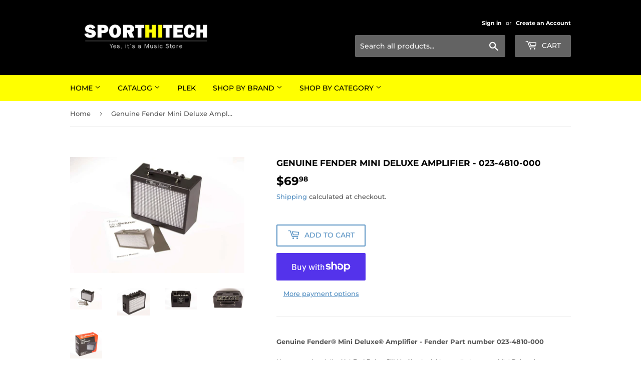

--- FILE ---
content_type: text/html; charset=utf-8
request_url: https://sporthitech.com/products/genuine-fender-mini-deluxe-amplifier-023-4810-000
body_size: 44254
content:
<!doctype html>
<html class="no-touch no-js" lang="en">
<head>
  <script>(function(H){H.className=H.className.replace(/\bno-js\b/,'js')})(document.documentElement)</script>
  <!-- Basic page needs ================================================== -->
  <meta charset="utf-8">
  <meta http-equiv="X-UA-Compatible" content="IE=edge,chrome=1">

  
  <link rel="shortcut icon" href="//sporthitech.com/cdn/shop/files/SportHiTech-Favicon-32x32_32x32.png?v=1640823822" type="image/png" />
  

  <!-- Title and description ================================================== -->
  <title>
  Fender Mini Deluxe Amplifier - 023-4810-000 | SportHiTech
  </title>

  
    <meta name="description" content="Genuine Fender Mini Deluxe Amplifier - 023-4810-000">
  

  <!-- Product meta ================================================== -->
  <!-- /snippets/social-meta-tags.liquid -->




<meta property="og:site_name" content="SportHiTech">
<meta property="og:url" content="https://sporthitech.com/products/genuine-fender-mini-deluxe-amplifier-023-4810-000">
<meta property="og:title" content="Fender Mini Deluxe Amplifier - 023-4810-000 | SportHiTech">
<meta property="og:type" content="product">
<meta property="og:description" content="Genuine Fender Mini Deluxe Amplifier - 023-4810-000">

  <meta property="og:price:amount" content="69.98">
  <meta property="og:price:currency" content="USD">

<meta property="og:image" content="http://sporthitech.com/cdn/shop/products/023_4810_000_C_1500__70358_1200x1200.jpg?v=1594226327"><meta property="og:image" content="http://sporthitech.com/cdn/shop/products/023_4810_000_B_1500__30248_1200x1200.jpg?v=1594226328"><meta property="og:image" content="http://sporthitech.com/cdn/shop/products/023_4810_000_D_1500__97945_1200x1200.jpg?v=1594226330">
<meta property="og:image:secure_url" content="https://sporthitech.com/cdn/shop/products/023_4810_000_C_1500__70358_1200x1200.jpg?v=1594226327"><meta property="og:image:secure_url" content="https://sporthitech.com/cdn/shop/products/023_4810_000_B_1500__30248_1200x1200.jpg?v=1594226328"><meta property="og:image:secure_url" content="https://sporthitech.com/cdn/shop/products/023_4810_000_D_1500__97945_1200x1200.jpg?v=1594226330">


<meta name="twitter:card" content="summary_large_image">
<meta name="twitter:title" content="Fender Mini Deluxe Amplifier - 023-4810-000 | SportHiTech">
<meta name="twitter:description" content="Genuine Fender Mini Deluxe Amplifier - 023-4810-000">


  <!-- CSS3 variables ================================================== -->
  <style data-shopify>
  :root {
    --color-body-text: #585858;
    --color-body: #fff;
  }
</style>


  <!-- Helpers ================================================== -->
  <link rel="canonical" href="https://sporthitech.com/products/genuine-fender-mini-deluxe-amplifier-023-4810-000">
  <meta name="viewport" content="width=device-width,initial-scale=1">

  <!-- CSS ================================================== -->
  <link href="//sporthitech.com/cdn/shop/t/8/assets/theme.scss.css?v=24928390512331093511753372894" rel="stylesheet" type="text/css" media="all" />

  <script>

    var moneyFormat = '${{amount}}';

    var theme = {
      strings:{
        product:{
          unavailable: "Unavailable",
          will_be_in_stock_after:"Will be in stock after [date]",
          only_left:"Only 1 left!",
          unitPrice: "Unit price",
          unitPriceSeparator: "per"
        },
        navigation:{
          more_link: "More"
        },
        map:{
          addressError: "Error looking up that address",
          addressNoResults: "No results for that address",
          addressQueryLimit: "You have exceeded the Google API usage limit. Consider upgrading to a \u003ca href=\"https:\/\/developers.google.com\/maps\/premium\/usage-limits\"\u003ePremium Plan\u003c\/a\u003e.",
          authError: "There was a problem authenticating your Google Maps API Key."
        }
      },
      settings:{
        cartType: "modal"
      }
    };</script>

  <!-- Header hook for plugins ================================================== -->
  <script>window.performance && window.performance.mark && window.performance.mark('shopify.content_for_header.start');</script><meta name="facebook-domain-verification" content="drnmeldtvkvosdpo05z7beagqaikda">
<meta id="shopify-digital-wallet" name="shopify-digital-wallet" content="/42805362842/digital_wallets/dialog">
<meta name="shopify-checkout-api-token" content="26e5785e13951a4691469930e5476f1c">
<meta id="in-context-paypal-metadata" data-shop-id="42805362842" data-venmo-supported="false" data-environment="production" data-locale="en_US" data-paypal-v4="true" data-currency="USD">
<link rel="alternate" type="application/json+oembed" href="https://sporthitech.com/products/genuine-fender-mini-deluxe-amplifier-023-4810-000.oembed">
<script async="async" src="/checkouts/internal/preloads.js?locale=en-US"></script>
<link rel="preconnect" href="https://shop.app" crossorigin="anonymous">
<script async="async" src="https://shop.app/checkouts/internal/preloads.js?locale=en-US&shop_id=42805362842" crossorigin="anonymous"></script>
<script id="apple-pay-shop-capabilities" type="application/json">{"shopId":42805362842,"countryCode":"US","currencyCode":"USD","merchantCapabilities":["supports3DS"],"merchantId":"gid:\/\/shopify\/Shop\/42805362842","merchantName":"SportHiTech","requiredBillingContactFields":["postalAddress","email"],"requiredShippingContactFields":["postalAddress","email"],"shippingType":"shipping","supportedNetworks":["visa","masterCard","amex","discover","elo","jcb"],"total":{"type":"pending","label":"SportHiTech","amount":"1.00"},"shopifyPaymentsEnabled":true,"supportsSubscriptions":true}</script>
<script id="shopify-features" type="application/json">{"accessToken":"26e5785e13951a4691469930e5476f1c","betas":["rich-media-storefront-analytics"],"domain":"sporthitech.com","predictiveSearch":true,"shopId":42805362842,"locale":"en"}</script>
<script>var Shopify = Shopify || {};
Shopify.shop = "musichitech.myshopify.com";
Shopify.locale = "en";
Shopify.currency = {"active":"USD","rate":"1.0"};
Shopify.country = "US";
Shopify.theme = {"name":"Supply","id":129209958632,"schema_name":"Supply","schema_version":"9.5.3","theme_store_id":679,"role":"main"};
Shopify.theme.handle = "null";
Shopify.theme.style = {"id":null,"handle":null};
Shopify.cdnHost = "sporthitech.com/cdn";
Shopify.routes = Shopify.routes || {};
Shopify.routes.root = "/";</script>
<script type="module">!function(o){(o.Shopify=o.Shopify||{}).modules=!0}(window);</script>
<script>!function(o){function n(){var o=[];function n(){o.push(Array.prototype.slice.apply(arguments))}return n.q=o,n}var t=o.Shopify=o.Shopify||{};t.loadFeatures=n(),t.autoloadFeatures=n()}(window);</script>
<script>
  window.ShopifyPay = window.ShopifyPay || {};
  window.ShopifyPay.apiHost = "shop.app\/pay";
  window.ShopifyPay.redirectState = null;
</script>
<script id="shop-js-analytics" type="application/json">{"pageType":"product"}</script>
<script defer="defer" async type="module" src="//sporthitech.com/cdn/shopifycloud/shop-js/modules/v2/client.init-shop-cart-sync_BT-GjEfc.en.esm.js"></script>
<script defer="defer" async type="module" src="//sporthitech.com/cdn/shopifycloud/shop-js/modules/v2/chunk.common_D58fp_Oc.esm.js"></script>
<script defer="defer" async type="module" src="//sporthitech.com/cdn/shopifycloud/shop-js/modules/v2/chunk.modal_xMitdFEc.esm.js"></script>
<script type="module">
  await import("//sporthitech.com/cdn/shopifycloud/shop-js/modules/v2/client.init-shop-cart-sync_BT-GjEfc.en.esm.js");
await import("//sporthitech.com/cdn/shopifycloud/shop-js/modules/v2/chunk.common_D58fp_Oc.esm.js");
await import("//sporthitech.com/cdn/shopifycloud/shop-js/modules/v2/chunk.modal_xMitdFEc.esm.js");

  window.Shopify.SignInWithShop?.initShopCartSync?.({"fedCMEnabled":true,"windoidEnabled":true});

</script>
<script defer="defer" async type="module" src="//sporthitech.com/cdn/shopifycloud/shop-js/modules/v2/client.payment-terms_Ci9AEqFq.en.esm.js"></script>
<script defer="defer" async type="module" src="//sporthitech.com/cdn/shopifycloud/shop-js/modules/v2/chunk.common_D58fp_Oc.esm.js"></script>
<script defer="defer" async type="module" src="//sporthitech.com/cdn/shopifycloud/shop-js/modules/v2/chunk.modal_xMitdFEc.esm.js"></script>
<script type="module">
  await import("//sporthitech.com/cdn/shopifycloud/shop-js/modules/v2/client.payment-terms_Ci9AEqFq.en.esm.js");
await import("//sporthitech.com/cdn/shopifycloud/shop-js/modules/v2/chunk.common_D58fp_Oc.esm.js");
await import("//sporthitech.com/cdn/shopifycloud/shop-js/modules/v2/chunk.modal_xMitdFEc.esm.js");

  
</script>
<script>
  window.Shopify = window.Shopify || {};
  if (!window.Shopify.featureAssets) window.Shopify.featureAssets = {};
  window.Shopify.featureAssets['shop-js'] = {"shop-cart-sync":["modules/v2/client.shop-cart-sync_DZOKe7Ll.en.esm.js","modules/v2/chunk.common_D58fp_Oc.esm.js","modules/v2/chunk.modal_xMitdFEc.esm.js"],"init-fed-cm":["modules/v2/client.init-fed-cm_B6oLuCjv.en.esm.js","modules/v2/chunk.common_D58fp_Oc.esm.js","modules/v2/chunk.modal_xMitdFEc.esm.js"],"shop-cash-offers":["modules/v2/client.shop-cash-offers_D2sdYoxE.en.esm.js","modules/v2/chunk.common_D58fp_Oc.esm.js","modules/v2/chunk.modal_xMitdFEc.esm.js"],"shop-login-button":["modules/v2/client.shop-login-button_QeVjl5Y3.en.esm.js","modules/v2/chunk.common_D58fp_Oc.esm.js","modules/v2/chunk.modal_xMitdFEc.esm.js"],"pay-button":["modules/v2/client.pay-button_DXTOsIq6.en.esm.js","modules/v2/chunk.common_D58fp_Oc.esm.js","modules/v2/chunk.modal_xMitdFEc.esm.js"],"shop-button":["modules/v2/client.shop-button_DQZHx9pm.en.esm.js","modules/v2/chunk.common_D58fp_Oc.esm.js","modules/v2/chunk.modal_xMitdFEc.esm.js"],"avatar":["modules/v2/client.avatar_BTnouDA3.en.esm.js"],"init-windoid":["modules/v2/client.init-windoid_CR1B-cfM.en.esm.js","modules/v2/chunk.common_D58fp_Oc.esm.js","modules/v2/chunk.modal_xMitdFEc.esm.js"],"init-shop-for-new-customer-accounts":["modules/v2/client.init-shop-for-new-customer-accounts_C_vY_xzh.en.esm.js","modules/v2/client.shop-login-button_QeVjl5Y3.en.esm.js","modules/v2/chunk.common_D58fp_Oc.esm.js","modules/v2/chunk.modal_xMitdFEc.esm.js"],"init-shop-email-lookup-coordinator":["modules/v2/client.init-shop-email-lookup-coordinator_BI7n9ZSv.en.esm.js","modules/v2/chunk.common_D58fp_Oc.esm.js","modules/v2/chunk.modal_xMitdFEc.esm.js"],"init-shop-cart-sync":["modules/v2/client.init-shop-cart-sync_BT-GjEfc.en.esm.js","modules/v2/chunk.common_D58fp_Oc.esm.js","modules/v2/chunk.modal_xMitdFEc.esm.js"],"shop-toast-manager":["modules/v2/client.shop-toast-manager_DiYdP3xc.en.esm.js","modules/v2/chunk.common_D58fp_Oc.esm.js","modules/v2/chunk.modal_xMitdFEc.esm.js"],"init-customer-accounts":["modules/v2/client.init-customer-accounts_D9ZNqS-Q.en.esm.js","modules/v2/client.shop-login-button_QeVjl5Y3.en.esm.js","modules/v2/chunk.common_D58fp_Oc.esm.js","modules/v2/chunk.modal_xMitdFEc.esm.js"],"init-customer-accounts-sign-up":["modules/v2/client.init-customer-accounts-sign-up_iGw4briv.en.esm.js","modules/v2/client.shop-login-button_QeVjl5Y3.en.esm.js","modules/v2/chunk.common_D58fp_Oc.esm.js","modules/v2/chunk.modal_xMitdFEc.esm.js"],"shop-follow-button":["modules/v2/client.shop-follow-button_CqMgW2wH.en.esm.js","modules/v2/chunk.common_D58fp_Oc.esm.js","modules/v2/chunk.modal_xMitdFEc.esm.js"],"checkout-modal":["modules/v2/client.checkout-modal_xHeaAweL.en.esm.js","modules/v2/chunk.common_D58fp_Oc.esm.js","modules/v2/chunk.modal_xMitdFEc.esm.js"],"shop-login":["modules/v2/client.shop-login_D91U-Q7h.en.esm.js","modules/v2/chunk.common_D58fp_Oc.esm.js","modules/v2/chunk.modal_xMitdFEc.esm.js"],"lead-capture":["modules/v2/client.lead-capture_BJmE1dJe.en.esm.js","modules/v2/chunk.common_D58fp_Oc.esm.js","modules/v2/chunk.modal_xMitdFEc.esm.js"],"payment-terms":["modules/v2/client.payment-terms_Ci9AEqFq.en.esm.js","modules/v2/chunk.common_D58fp_Oc.esm.js","modules/v2/chunk.modal_xMitdFEc.esm.js"]};
</script>
<script>(function() {
  var isLoaded = false;
  function asyncLoad() {
    if (isLoaded) return;
    isLoaded = true;
    var urls = ["https:\/\/cloudsearch-1f874.kxcdn.com\/shopify.js?srp=\/a\/search\u0026filtersEnabled=1\u0026shop=musichitech.myshopify.com","https:\/\/cdn.shopify.com\/s\/files\/1\/0428\/0536\/2842\/t\/8\/assets\/subscribe-it.js?v=1667237488\u0026shop=musichitech.myshopify.com"];
    for (var i = 0; i < urls.length; i++) {
      var s = document.createElement('script');
      s.type = 'text/javascript';
      s.async = true;
      s.src = urls[i];
      var x = document.getElementsByTagName('script')[0];
      x.parentNode.insertBefore(s, x);
    }
  };
  if(window.attachEvent) {
    window.attachEvent('onload', asyncLoad);
  } else {
    window.addEventListener('load', asyncLoad, false);
  }
})();</script>
<script id="__st">var __st={"a":42805362842,"offset":-18000,"reqid":"c53109bd-316f-40c9-86f0-40431a4b7f5c-1769242285","pageurl":"sporthitech.com\/products\/genuine-fender-mini-deluxe-amplifier-023-4810-000","u":"2f3c9ebfa33b","p":"product","rtyp":"product","rid":5452727713946};</script>
<script>window.ShopifyPaypalV4VisibilityTracking = true;</script>
<script id="captcha-bootstrap">!function(){'use strict';const t='contact',e='account',n='new_comment',o=[[t,t],['blogs',n],['comments',n],[t,'customer']],c=[[e,'customer_login'],[e,'guest_login'],[e,'recover_customer_password'],[e,'create_customer']],r=t=>t.map((([t,e])=>`form[action*='/${t}']:not([data-nocaptcha='true']) input[name='form_type'][value='${e}']`)).join(','),a=t=>()=>t?[...document.querySelectorAll(t)].map((t=>t.form)):[];function s(){const t=[...o],e=r(t);return a(e)}const i='password',u='form_key',d=['recaptcha-v3-token','g-recaptcha-response','h-captcha-response',i],f=()=>{try{return window.sessionStorage}catch{return}},m='__shopify_v',_=t=>t.elements[u];function p(t,e,n=!1){try{const o=window.sessionStorage,c=JSON.parse(o.getItem(e)),{data:r}=function(t){const{data:e,action:n}=t;return t[m]||n?{data:e,action:n}:{data:t,action:n}}(c);for(const[e,n]of Object.entries(r))t.elements[e]&&(t.elements[e].value=n);n&&o.removeItem(e)}catch(o){console.error('form repopulation failed',{error:o})}}const l='form_type',E='cptcha';function T(t){t.dataset[E]=!0}const w=window,h=w.document,L='Shopify',v='ce_forms',y='captcha';let A=!1;((t,e)=>{const n=(g='f06e6c50-85a8-45c8-87d0-21a2b65856fe',I='https://cdn.shopify.com/shopifycloud/storefront-forms-hcaptcha/ce_storefront_forms_captcha_hcaptcha.v1.5.2.iife.js',D={infoText:'Protected by hCaptcha',privacyText:'Privacy',termsText:'Terms'},(t,e,n)=>{const o=w[L][v],c=o.bindForm;if(c)return c(t,g,e,D).then(n);var r;o.q.push([[t,g,e,D],n]),r=I,A||(h.body.append(Object.assign(h.createElement('script'),{id:'captcha-provider',async:!0,src:r})),A=!0)});var g,I,D;w[L]=w[L]||{},w[L][v]=w[L][v]||{},w[L][v].q=[],w[L][y]=w[L][y]||{},w[L][y].protect=function(t,e){n(t,void 0,e),T(t)},Object.freeze(w[L][y]),function(t,e,n,w,h,L){const[v,y,A,g]=function(t,e,n){const i=e?o:[],u=t?c:[],d=[...i,...u],f=r(d),m=r(i),_=r(d.filter((([t,e])=>n.includes(e))));return[a(f),a(m),a(_),s()]}(w,h,L),I=t=>{const e=t.target;return e instanceof HTMLFormElement?e:e&&e.form},D=t=>v().includes(t);t.addEventListener('submit',(t=>{const e=I(t);if(!e)return;const n=D(e)&&!e.dataset.hcaptchaBound&&!e.dataset.recaptchaBound,o=_(e),c=g().includes(e)&&(!o||!o.value);(n||c)&&t.preventDefault(),c&&!n&&(function(t){try{if(!f())return;!function(t){const e=f();if(!e)return;const n=_(t);if(!n)return;const o=n.value;o&&e.removeItem(o)}(t);const e=Array.from(Array(32),(()=>Math.random().toString(36)[2])).join('');!function(t,e){_(t)||t.append(Object.assign(document.createElement('input'),{type:'hidden',name:u})),t.elements[u].value=e}(t,e),function(t,e){const n=f();if(!n)return;const o=[...t.querySelectorAll(`input[type='${i}']`)].map((({name:t})=>t)),c=[...d,...o],r={};for(const[a,s]of new FormData(t).entries())c.includes(a)||(r[a]=s);n.setItem(e,JSON.stringify({[m]:1,action:t.action,data:r}))}(t,e)}catch(e){console.error('failed to persist form',e)}}(e),e.submit())}));const S=(t,e)=>{t&&!t.dataset[E]&&(n(t,e.some((e=>e===t))),T(t))};for(const o of['focusin','change'])t.addEventListener(o,(t=>{const e=I(t);D(e)&&S(e,y())}));const B=e.get('form_key'),M=e.get(l),P=B&&M;t.addEventListener('DOMContentLoaded',(()=>{const t=y();if(P)for(const e of t)e.elements[l].value===M&&p(e,B);[...new Set([...A(),...v().filter((t=>'true'===t.dataset.shopifyCaptcha))])].forEach((e=>S(e,t)))}))}(h,new URLSearchParams(w.location.search),n,t,e,['guest_login'])})(!0,!0)}();</script>
<script integrity="sha256-4kQ18oKyAcykRKYeNunJcIwy7WH5gtpwJnB7kiuLZ1E=" data-source-attribution="shopify.loadfeatures" defer="defer" src="//sporthitech.com/cdn/shopifycloud/storefront/assets/storefront/load_feature-a0a9edcb.js" crossorigin="anonymous"></script>
<script crossorigin="anonymous" defer="defer" src="//sporthitech.com/cdn/shopifycloud/storefront/assets/shopify_pay/storefront-65b4c6d7.js?v=20250812"></script>
<script data-source-attribution="shopify.dynamic_checkout.dynamic.init">var Shopify=Shopify||{};Shopify.PaymentButton=Shopify.PaymentButton||{isStorefrontPortableWallets:!0,init:function(){window.Shopify.PaymentButton.init=function(){};var t=document.createElement("script");t.src="https://sporthitech.com/cdn/shopifycloud/portable-wallets/latest/portable-wallets.en.js",t.type="module",document.head.appendChild(t)}};
</script>
<script data-source-attribution="shopify.dynamic_checkout.buyer_consent">
  function portableWalletsHideBuyerConsent(e){var t=document.getElementById("shopify-buyer-consent"),n=document.getElementById("shopify-subscription-policy-button");t&&n&&(t.classList.add("hidden"),t.setAttribute("aria-hidden","true"),n.removeEventListener("click",e))}function portableWalletsShowBuyerConsent(e){var t=document.getElementById("shopify-buyer-consent"),n=document.getElementById("shopify-subscription-policy-button");t&&n&&(t.classList.remove("hidden"),t.removeAttribute("aria-hidden"),n.addEventListener("click",e))}window.Shopify?.PaymentButton&&(window.Shopify.PaymentButton.hideBuyerConsent=portableWalletsHideBuyerConsent,window.Shopify.PaymentButton.showBuyerConsent=portableWalletsShowBuyerConsent);
</script>
<script>
  function portableWalletsCleanup(e){e&&e.src&&console.error("Failed to load portable wallets script "+e.src);var t=document.querySelectorAll("shopify-accelerated-checkout .shopify-payment-button__skeleton, shopify-accelerated-checkout-cart .wallet-cart-button__skeleton"),e=document.getElementById("shopify-buyer-consent");for(let e=0;e<t.length;e++)t[e].remove();e&&e.remove()}function portableWalletsNotLoadedAsModule(e){e instanceof ErrorEvent&&"string"==typeof e.message&&e.message.includes("import.meta")&&"string"==typeof e.filename&&e.filename.includes("portable-wallets")&&(window.removeEventListener("error",portableWalletsNotLoadedAsModule),window.Shopify.PaymentButton.failedToLoad=e,"loading"===document.readyState?document.addEventListener("DOMContentLoaded",window.Shopify.PaymentButton.init):window.Shopify.PaymentButton.init())}window.addEventListener("error",portableWalletsNotLoadedAsModule);
</script>

<script type="module" src="https://sporthitech.com/cdn/shopifycloud/portable-wallets/latest/portable-wallets.en.js" onError="portableWalletsCleanup(this)" crossorigin="anonymous"></script>
<script nomodule>
  document.addEventListener("DOMContentLoaded", portableWalletsCleanup);
</script>

<link id="shopify-accelerated-checkout-styles" rel="stylesheet" media="screen" href="https://sporthitech.com/cdn/shopifycloud/portable-wallets/latest/accelerated-checkout-backwards-compat.css" crossorigin="anonymous">
<style id="shopify-accelerated-checkout-cart">
        #shopify-buyer-consent {
  margin-top: 1em;
  display: inline-block;
  width: 100%;
}

#shopify-buyer-consent.hidden {
  display: none;
}

#shopify-subscription-policy-button {
  background: none;
  border: none;
  padding: 0;
  text-decoration: underline;
  font-size: inherit;
  cursor: pointer;
}

#shopify-subscription-policy-button::before {
  box-shadow: none;
}

      </style>

<script>window.performance && window.performance.mark && window.performance.mark('shopify.content_for_header.end');</script>

  
  

  <script src="//sporthitech.com/cdn/shop/t/8/assets/jquery-2.2.3.min.js?v=58211863146907186831638405546" type="text/javascript"></script>

  <script src="//sporthitech.com/cdn/shop/t/8/assets/lazysizes.min.js?v=8147953233334221341638405546" async="async"></script>
  <script src="//sporthitech.com/cdn/shop/t/8/assets/vendor.js?v=106177282645720727331638405548" defer="defer"></script>
  <script src="//sporthitech.com/cdn/shop/t/8/assets/theme.js?v=8756856857736833641638405564" defer="defer"></script>




<script>
  document.addEventListener("DOMContentLoaded", function(event) {
    const style = document.getElementById('wsg-custom-style');
    if (typeof window.isWsgCustomer != "undefined" && isWsgCustomer) {
      style.innerHTML = `
        ${style.innerHTML}
        /* A friend of hideWsg - this will _show_ only for wsg customers. Add class to an element to use */
        .showWsg {
          display: unset;
        }
        /* wholesale only CSS */
        .additional-checkout-buttons, .shopify-payment-button {
          display: none !important;
        }
        .wsg-proxy-container select {
          background-color: 
          ${
            document.querySelector('input').style.backgroundColor
            ? document.querySelector('input').style.backgroundColor
            : 'white'
          } !important;
        }
        `;
    }

    if (
      typeof window.embedButtonBg !== undefined
      && typeof window.embedButtonText !== undefined
      && window.embedButtonBg !== window.embedButtonText
    ) {
      style.innerHTML = `
        ${style.innerHTML}
        .wsg-button-fix {
          background: ${embedButtonBg} !important;
          border-color: ${embedButtonBg} !important;
          color: ${embedButtonText} !important;
        }
        `;
    }

    //=========================
    //         CUSTOM JS
    //==========================
    if (document.querySelector(".wsg-proxy-container")) {
      initNodeObserver(wsgCustomJs);
    }
  })

  function wsgCustomJs() {
    //update button classes
    const button = document.querySelectorAll(".wsg-button-fix");
    let buttonClass = "xxButtonClassesHerexx";
    buttonClass = buttonClass.split(" ");
    for (let i = 0; i < button.length; i++) {
      button[i].classList.add(...buttonClass);
    }
    //wsgCustomJs window placeholder
    //update secondary btn color on proxy cart
    if(document.getElementById("wsg-checkout-one")) {
      const checkoutButton = document.getElementById("wsg-checkout-one");
      let wsgBtnColor = window.getComputedStyle(checkoutButton).backgroundColor;
      let wsgBtnBackground = "none";
      let wsgBtnBorder = "thin solid " + wsgBtnColor;
      let wsgBtnPadding = window.getComputedStyle(checkoutButton).padding;
      let spofBtn = document.querySelectorAll(".spof-btn");
      for (let i = 0; i < spofBtn.length; i++) {
        spofBtn[i].style.background = wsgBtnBackground;
        spofBtn[i].style.color = wsgBtnColor;
        spofBtn[i].style.border = wsgBtnBorder;
        spofBtn[i].style.padding = wsgBtnPadding;
      }
    }

    //update Quick Order Form label
    if (embedSPOFLabel) {
      document.querySelectorAll(".spof-btn").forEach(function(spofBtn) {
        spofBtn.removeAttribute("data-translation-selector");
        spofBtn.innerHTML = embedSPOFLabel;
      });
    }
  }

  function initNodeObserver(onChangeNodeCallback) {
    // Select the node that will be observed for mutations
    const targetNode = document.querySelector(".wsg-proxy-container");

    // Options for the observer (which mutations to observe)
    const config = { attributes: true, childList: true, subtree: true };

    // Callback function to execute when mutations are observed
    const callback = function (mutationsList, observer) {
      for(const mutation of mutationsList) {
        if (mutation.type === 'childList') {
          onChangeNodeCallback();
          observer.disconnect();
        }
      }
    };

    // Create an observer instance linked to the callback function
    const observer = new MutationObserver(callback);
    // Start observing the target node for configured mutations
    observer.observe(targetNode, config);
  }
</script>

  

  <style id="wsg-custom-style">
    /* A friend of hideWsg - this will _show_ only for wsg customers. Add class to an element to use */
    .showWsg {
      display: none;
    }
    /* Signup/login */
    #wsg-signup select,
    #wsg-signup input,
    #wsg-signup textarea {
      height: 46px;
      border: thin solid #d1d1d1;
      padding: 6px 10px;
    }
    #wsg-signup textarea {
      min-height: 100px;
    }
    .wsg-login-input {
      height: 46px;
      border: thin solid #d1d1d1;
      padding: 6px 10px;
    }
    #wsg-signup select {
    }
  /*   Quick Order Form */
    .wsg-table td {
     border: none;
     min-width: 150px;
    }
    .wsg-table tr {
     border-bottom: thin solid #d1d1d1; 
      border-left: none;
    }
    .wsg-table input[type="number"] {
      border: thin solid #d1d1d1;
      padding: 5px 15px;
      min-height: 42px;
    }
    #wsg-spof-link a {
      text-decoration: inherit;
      color: inherit;
    }
    .wsg-proxy-container {
      margin-top: 0% !important;
    }
    .wsg-proxy-container a {
      text-decoration: inherit;
      color: inherit;
    }
    @media screen and (max-width:768px){
      .wsg-proxy-container .wsg-table input[type="number"] {
         max-width: 80%; 
      }
      .wsg-center img {
        width: 50px !important;
      }
      .wsg-variant-price-area {
        min-width: 70px !important;
      }
    }
    /* Submit button */
    #wsg-cart-update{
      padding: 8px 10px;
      min-height: 45px;
      max-width: 100% !important;
    }
    .wsg-table {
      background: inherit !important;
    }
    .wsg-spof-container-main {
      background: inherit !important;
    }
    /* General fixes */
    .wsg-hide-prices {
      opacity: 0;
    }
    .wsg-ws-only .button {
      margin: 0;
    }
  </style>
<!-- BEGIN app block: shopify://apps/wholesale-gorilla/blocks/wsg-header/c48d0487-dff9-41a4-94c8-ec6173fe8b8d -->

   
  















  <!-- check for wsg customer - this now downcases to compare so we are no longer concerned about case matching in tags -->


      
      
      
      
      
      <!-- ajax data -->
      
        
          
        
      
      <script>
        console.log("Wsg-header release 5.22.24")
        // here we need to check if we on a previw theme and set the shop config from the metafield
        
const wsgShopConfigMetafields = {
            
          
            
          
            
          
            
              shopConfig : {"btnClasses":"","hideDomElements":[".hideWsg"],"wsgPriceSelectors":{"productPrice":["#productPrice-product-template"],"collectionPrices":[".product-item--price"]},"autoInstall":true,"wsgAjax":true,"wsgMultiAjax":false,"wsgAjaxSettings":{"price":".cart-original-price","linePrice":"","subtotal":".cart-subtotal--price","checkoutBtn":".update-cart"},"wsgSwatch":"","wsgAccountPageSelector":".main-content h1","wsgVolumeTable":".product-description","excludedSections":[],"productSelectors":[".grid-item"],"wsgQVSelector":[],"fileList":["layout/theme.liquid"],"wsgVersion":6,"themeId":129209958632},
            
          
}
        let wsgShopConfig = {"btnClasses":"","hideDomElements":[".hideWsg"],"wsgPriceSelectors":{"productPrice":["#productPrice-product-template"],"collectionPrices":[".product-item--price"]},"autoInstall":true,"wsgAjax":true,"wsgMultiAjax":false,"wsgAjaxSettings":{"price":".cart-original-price","linePrice":"","subtotal":".cart-subtotal--price","checkoutBtn":".update-cart"},"wsgSwatch":"","wsgAccountPageSelector":".main-content h1","wsgVolumeTable":".product-description","excludedSections":[],"productSelectors":[".grid-item"],"wsgQVSelector":[],"fileList":["layout/theme.liquid"],"wsgVersion":6,"themeId":129209958632};
        if (window.Shopify.theme.role !== 'main') {
          const wsgShopConfigUnpublishedTheme = wsgShopConfigMetafields[`shopConfig${window.Shopify.theme.id}`];
          if (wsgShopConfigUnpublishedTheme) {
            wsgShopConfig = wsgShopConfigUnpublishedTheme;
          }
        }
        // ==========================================
        //      Set global liquid variables
        // ==========================================
        // general variables 1220
        var wsgVersion = 6.0;
        var wsgActive = true;
        // the permanent domain of the shop
        var shopPermanentDomain = 'musichitech.myshopify.com';
        const wsgShopOrigin = 'https://sporthitech.com';
        const wsgThemeTemplate = 'product';
        //customer
        var isWsgCustomer = 
          false
        ;
        var wsgCustomerTags = null
        var wsgCustomerId = null
        // execution variables
        var wsgRunCollection;
        var wsgCollectionObserver;
        var wsgRunProduct;
        var wsgRunAccount;
        var wsgRunCart;
        var wsgRunSinglePage;
        var wsgRunSignup;
        var wsgRunSignupV2;
        var runProxy;
        // wsgData
        var wsgData = {"hostedStore":{"branding":{"isShowLogo":true},"accountPage":{"title":"My Account"},"cartPage":{"description":"","title":"Your Cart"},"catalogPage":{"collections":[],"hideSoldOut":false,"imageAspectRatio":"adaptToImage","numberOfColumns":4,"productsPerPage":12},"spofPage":{"description":"","title":"Quick Order Form"},"colorSettings":{"background":"#FFFFFF","primaryColor":"#000000","secondaryColor":"#FFFFFF","textColor":"#000000"},"footer":{"privacyPolicy":false,"termsOfService":false},"bannerText":"You are logged in to your wholesale account"},"translations":{"custom":false,"enable":false,"language":"english","translateBasedOnMarket":true},"shop_preferences":{"cart":{"note":{"description":"","isRequired":false},"poNumber":{"isRequired":false,"isShow":false},"termsAndConditions":{"isEnable":false,"text":""}},"exclusionsAndLocksSettings":{},"transitions":{"installedTransitions":true,"showTransitions":false},"retailPrice":{"enable":true,"label":"Normally","lowerOpacity":true,"strikethrough":true},"autoBackorder":false,"checkInventory":false,"draftNotification":true,"exclusions":[],"hideExclusions":true,"minOrder":100,"showShipPartial":false,"taxRate":-1,"marketSetting":false,"customWholesaleDiscountLabel":"","taxLabel":"","includeTaxInPriceRule":false},"page_styles":{"btnClasses":"","proxyMargin":0,"shipMargin":50},"volume_discounts":{"quantity_discounts":{"collections":[],"enabled":false,"products":[]},"settings":{"product_price_table":{},"custom_messages":{"custom_banner":{"banner_default":true,"banner_input":"Spend {{$}}, receive {{%}} off of your order."},"custom_success":{"success_default":true,"success_input":"Congratulations!  You received {{%}} off of your order!"}}},"discounts":[],"enabled":false},"shipping_rates":{"handlingFee":{"type":"flat","amount":-1,"percent":-1,"min":-1,"max":-1,"label":""},"itemReservationOnInternational":{"isEnabledCustomReservationTime":false,"isReserveInventory":false,"reserveInventoryDays":60},"internationalMsg":{"title":"Thank you for your order.","message":"<p>Because you are outside of our home country we will calculate your shipping and send you an invoice shortly.</p>"},"localPickup":{"isEnabled":false,"minOrderPrice":0,"fee":-1,"instructions":"","locations":[],"pickupTime":""},"localDelivery":{"isEnabled":true,"minOrderPrice":0},"fixedPercent":0.05,"flatRate":-1,"freeShippingMin":50000,"ignoreAll":true,"ignoreCarrierRates":false,"redirectInternational":true,"useShopifyDefault":false,"deliveryTime":"","ignoreShopifyFreeRates":false,"autoApplyLowestRate":true,"isIncludeLocalDeliveryInLowestRate":true,"customShippingRateLabel":""},"single_page":{"collapseCollections":true,"linkInCart":true,"menuAction":"exclude","message":"","isShowInventoryInfo":true,"isShowSku":true,"isHideSPOFbtn":false,"spofButtonText":"Quick Order Form"},"net_orders":{"netRedirect":{"autoEmail":false,"message":"","title":"Thank you for your order!"},"autoPending":false,"defaultPaymentTermsTemplateId":"","enabled":false,"netTag":"","netTags":[],"isEnabledCustomReservationTime":false,"isReserveInventory":false,"reserveInventoryDays":60},"customer":{"signup":{"autoInvite":false,"autoTags":[],"taxExempt":true},"accountMessage":"<p><br></p>","accountPendingTitle":"Account Created!","loginMessage":"Log in to your wholesale account here.","redirectMessage":"<p>Keep an eye on your email. As soon as we verify your account we will send you an email with a link to set up your password and start shopping.</p>"},"quantity":{"cart":{"totalMin":1,"totalMult":1,"totalMax":99999,"itemMin":1,"itemMult":1,"itemMax":99999,"minValue":100},"collections":[],"migratedToCurrent":true,"products":[]},"activeTags":["wholesale-tier1","wholesale-tier2","wholesale-tier2","wholesale-wyatt","wholesale-wyatt","wsgTestTag","wholesale-cleek"],"hideDrafts":[],"server_link":"https://www.wholesalegorilla.app/shop_assets/wsg-index.js","tier":"basic","updateShopAnalyticsJobId":6126,"isPauseShop":false,"installStatus":"complete"}
        var wsgTier = 'basic'
        // AJAX variables
        var wsgRunAjax;
        var wsgAjaxCart;
        // product variables
        var wsgCollectionsList = [{"id":267305451674,"handle":"all","title":"All","updated_at":"2026-01-23T21:41:20-05:00","body_html":"","published_at":"2021-05-09T18:10:14-04:00","sort_order":"best-selling","template_suffix":"","disjunctive":false,"rules":[{"column":"variant_price","relation":"greater_than","condition":"0"}],"published_scope":"web"},{"id":206960230554,"handle":"fender","title":"Fender","updated_at":"2026-01-23T07:09:27-05:00","body_html":"","published_at":"2020-07-15T18:27:49-04:00","sort_order":"best-selling","template_suffix":"","disjunctive":false,"rules":[{"column":"vendor","relation":"equals","condition":"Fender"}],"published_scope":"web"},{"id":208109338778,"handle":"mini-amps","title":"Mini Amps","updated_at":"2025-12-16T15:50:57-05:00","body_html":"","published_at":"2020-07-21T18:51:59-04:00","sort_order":"best-selling","template_suffix":"","disjunctive":false,"rules":[{"column":"tag","relation":"equals","condition":"Accessories\/Mini Amps"}],"published_scope":"web"}]
        var wsgProdData = {"id":5452727713946,"title":"Genuine Fender Mini Deluxe Amplifier - 023-4810-000","handle":"genuine-fender-mini-deluxe-amplifier-023-4810-000","description":"\u003ctable align=\"center\"\u003e \u003ctbody\u003e \u003ctr\u003e \u003ctd\u003e \u003cdiv id=\"ds_div\"\u003e \u003cp\u003e\u003cspan style=\"font-size: small;\"\u003e\u003cstrong\u003eGenuine Fender® Mini Deluxe® Amplifier - Fender Part number 023-4810-000\u003c\/strong\u003e\u003c\/span\u003e\u003c\/p\u003e \u003cp\u003e\u003cspan style=\"font-family: arial, helvetica, sans-serif; font-size: small;\"\u003eHoney, we shrunk the Hot Rod Deluxe™! You'll note right away that our new Mini Deluxe has an attention to detail like no Fender® mini before it. From the functional \"dogbone\" handle to the chrome control plate and mini \"chicken head\" knobs, this one is a surefire collector's item! It's still got the tone, too!\u003c\/span\u003e\u003c\/p\u003e \u003cp\u003e\u003cspan style=\"font-size: small;\"\u003eShipped in original retail factory packaging.\u003c\/span\u003e\u003c\/p\u003e \u003c\/div\u003e \u003c\/td\u003e \u003c\/tr\u003e \u003c\/tbody\u003e \u003c\/table\u003e","published_at":"2020-07-08T13:43:55-04:00","created_at":"2020-07-08T11:54:50-04:00","vendor":"Fender","type":"Accessories\/Mini Amps","tags":["Accessories\/Mini Amps","Fender"],"price":6998,"price_min":6998,"price_max":6998,"available":true,"price_varies":false,"compare_at_price":null,"compare_at_price_min":0,"compare_at_price_max":0,"compare_at_price_varies":false,"variants":[{"id":35081899311258,"title":"Default Title","option1":"Default Title","option2":null,"option3":null,"sku":"FE-023-4810-000","requires_shipping":true,"taxable":true,"featured_image":null,"available":true,"name":"Genuine Fender Mini Deluxe Amplifier - 023-4810-000","public_title":null,"options":["Default Title"],"price":6998,"weight":907,"compare_at_price":null,"inventory_management":"shopify","barcode":"717669524852","requires_selling_plan":false,"selling_plan_allocations":[]}],"images":["\/\/sporthitech.com\/cdn\/shop\/products\/023_4810_000_C_1500__70358.jpg?v=1594226327","\/\/sporthitech.com\/cdn\/shop\/products\/023_4810_000_B_1500__30248.jpg?v=1594226328","\/\/sporthitech.com\/cdn\/shop\/products\/023_4810_000_D_1500__97945.jpg?v=1594226330","\/\/sporthitech.com\/cdn\/shop\/products\/023_4810_000_E_1500__05156.jpg?v=1594226332","\/\/sporthitech.com\/cdn\/shop\/products\/023_4810_000_A_1500__66457.jpg?v=1594226334"],"featured_image":"\/\/sporthitech.com\/cdn\/shop\/products\/023_4810_000_C_1500__70358.jpg?v=1594226327","options":["Title"],"media":[{"alt":"Fender Mini Deluxe Amplifier - 023-4810-000 | SportHiTech","id":9997333823642,"position":1,"preview_image":{"aspect_ratio":1.501,"height":853,"width":1280,"src":"\/\/sporthitech.com\/cdn\/shop\/products\/023_4810_000_C_1500__70358.jpg?v=1594226327"},"aspect_ratio":1.501,"height":853,"media_type":"image","src":"\/\/sporthitech.com\/cdn\/shop\/products\/023_4810_000_C_1500__70358.jpg?v=1594226327","width":1280},{"alt":"Fender Mini Deluxe Amplifier - 023-4810-000 | SportHiTech","id":9997335068826,"position":2,"preview_image":{"aspect_ratio":1.167,"height":1097,"width":1280,"src":"\/\/sporthitech.com\/cdn\/shop\/products\/023_4810_000_B_1500__30248.jpg?v=1594226328"},"aspect_ratio":1.167,"height":1097,"media_type":"image","src":"\/\/sporthitech.com\/cdn\/shop\/products\/023_4810_000_B_1500__30248.jpg?v=1594226328","width":1280},{"alt":"Fender Mini Deluxe Amplifier - 023-4810-000 | SportHiTech","id":9997336543386,"position":3,"preview_image":{"aspect_ratio":1.501,"height":853,"width":1280,"src":"\/\/sporthitech.com\/cdn\/shop\/products\/023_4810_000_D_1500__97945.jpg?v=1594226330"},"aspect_ratio":1.501,"height":853,"media_type":"image","src":"\/\/sporthitech.com\/cdn\/shop\/products\/023_4810_000_D_1500__97945.jpg?v=1594226330","width":1280},{"alt":"Fender Mini Deluxe Amplifier - 023-4810-000 | SportHiTech","id":9997337002138,"position":4,"preview_image":{"aspect_ratio":1.594,"height":803,"width":1280,"src":"\/\/sporthitech.com\/cdn\/shop\/products\/023_4810_000_E_1500__05156.jpg?v=1594226332"},"aspect_ratio":1.594,"height":803,"media_type":"image","src":"\/\/sporthitech.com\/cdn\/shop\/products\/023_4810_000_E_1500__05156.jpg?v=1594226332","width":1280},{"alt":"Fender Mini Deluxe Amplifier - 023-4810-000 | SportHiTech","id":9997338345626,"position":5,"preview_image":{"aspect_ratio":1.149,"height":1114,"width":1280,"src":"\/\/sporthitech.com\/cdn\/shop\/products\/023_4810_000_A_1500__66457.jpg?v=1594226334"},"aspect_ratio":1.149,"height":1114,"media_type":"image","src":"\/\/sporthitech.com\/cdn\/shop\/products\/023_4810_000_A_1500__66457.jpg?v=1594226334","width":1280}],"requires_selling_plan":false,"selling_plan_groups":[],"content":"\u003ctable align=\"center\"\u003e \u003ctbody\u003e \u003ctr\u003e \u003ctd\u003e \u003cdiv id=\"ds_div\"\u003e \u003cp\u003e\u003cspan style=\"font-size: small;\"\u003e\u003cstrong\u003eGenuine Fender® Mini Deluxe® Amplifier - Fender Part number 023-4810-000\u003c\/strong\u003e\u003c\/span\u003e\u003c\/p\u003e \u003cp\u003e\u003cspan style=\"font-family: arial, helvetica, sans-serif; font-size: small;\"\u003eHoney, we shrunk the Hot Rod Deluxe™! You'll note right away that our new Mini Deluxe has an attention to detail like no Fender® mini before it. From the functional \"dogbone\" handle to the chrome control plate and mini \"chicken head\" knobs, this one is a surefire collector's item! It's still got the tone, too!\u003c\/span\u003e\u003c\/p\u003e \u003cp\u003e\u003cspan style=\"font-size: small;\"\u003eShipped in original retail factory packaging.\u003c\/span\u003e\u003c\/p\u003e \u003c\/div\u003e \u003c\/td\u003e \u003c\/tr\u003e \u003c\/tbody\u003e \u003c\/table\u003e"}
        
          var wsgCurrentVariant = 35081899311258;
        
        var wsgCheckRestrictedProd = false;
        // Market and tax variables
        var wsgShopCountryCode = "US";
        var wsgShopCountry = "United States"
        var wsgCustomerTaxExempt = null
        var wsgPricesIncludeTax = false
        var wsgCustomerSelectedMarket = {
          country: "United States",
          iso_code: "US"
        }
        var wsgPrimaryMarketCurrency = "USD";
        // money formatting
        var wsgMoneyFormat = "${{amount}}";
        // config variables
        var wsgAjaxSettings = wsgShopConfig.wsgAjaxSettings;
        var wsgSwatch = wsgShopConfig.wsgSwatch;
        var wsgPriceSelectors = wsgShopConfig.wsgPriceSelectors;
        var wsgVolumeTable = wsgShopConfig.wsgVolumeTable;
        var wsgUseLegacyCollection = wsgShopConfig.wsgUseLegacyCollection;
        var wsgQVSelector = wsgShopConfig.wsgQVSelector;
        var hideDomElements = wsgShopConfig.hideDomElements;
        // button color settings
        var embedButtonBg = '#000000';
        var embedButtonText = '#000000';
        // Quick Order Form Label settings
        var embedSPOFLabel = wsgData?.single_page?.spofButtonText || 'Quick Order Form';

        // Load WSG script
        (function() {
          var loadWsg = function(url, callback) {
            var script = document.createElement("script");
            script.type = "text/javascript";
            // If the browser is Internet Explorer.
            if (script.readyState) {
              script.onreadystatechange = function() {
                if (script.readyState == "loaded" || script.readyState == "complete") {
                  script.onreadystatechange = null;
                  callback();
                }
              };
            // For any other browser.
            } else {
              script.onload = function() {
                callback();
              };
            } script.src = url;
            document.getElementsByTagName("head")[0].appendChild(script);
          };
          loadWsg(wsgData.server_link + "?v=6", function() {})
        })();
        // Run appropriate WSG process
        // === PRODUCT===
        
          wsgRunProduct = true;  
        
        // === ACCOUNT ===
        
        // === SPOF ===
        
        // === COLLECTION ===
        // Run collection on all templates/pages if we're running the 5+ script
        
          wsgRunCollection = true;
        
        // === AJAX CART ===
        
          if (wsgAjaxSettings && (wsgAjaxSettings.price || wsgAjaxSettings.linePrice || wsgAjaxSettings.subtotal || wsgAjaxSettings.checkoutBtn)) {
            wsgRunAjax = true;
          }
        
        // === CART ===
        
      </script>
      
        



        
        <!-- product data -->
        <span id="wsgReloadPrices_Window" style="display: none"></span>
        <div class="wsg-collections-list-5452727713946" style="display:none">[{"id":267305451674,"handle":"all","title":"All","updated_at":"2026-01-23T21:41:20-05:00","body_html":"","published_at":"2021-05-09T18:10:14-04:00","sort_order":"best-selling","template_suffix":"","disjunctive":false,"rules":[{"column":"variant_price","relation":"greater_than","condition":"0"}],"published_scope":"web"},{"id":206960230554,"handle":"fender","title":"Fender","updated_at":"2026-01-23T07:09:27-05:00","body_html":"","published_at":"2020-07-15T18:27:49-04:00","sort_order":"best-selling","template_suffix":"","disjunctive":false,"rules":[{"column":"vendor","relation":"equals","condition":"Fender"}],"published_scope":"web"},{"id":208109338778,"handle":"mini-amps","title":"Mini Amps","updated_at":"2025-12-16T15:50:57-05:00","body_html":"","published_at":"2020-07-21T18:51:59-04:00","sort_order":"best-selling","template_suffix":"","disjunctive":false,"rules":[{"column":"tag","relation":"equals","condition":"Accessories\/Mini Amps"}],"published_scope":"web"}]</div>
        <div class="wsg-product-tags-5452727713946" style="display:none">["Accessories\/Mini Amps","Fender"]</div>
      

      
      
        
        
          
          
            
              <!-- BEGIN app snippet: wsg-exclusions --><script>
  const currentPageUrl = "https://sporthitech.com/products/genuine-fender-mini-deluxe-amplifier-023-4810-000";

  const wsgExclusionConfig = {
    currentPageUrl: currentPageUrl,
    customerTags: wsgCustomerTags,
    productExclusionTags: wsgData.shop_preferences.exclusions,
    tagsOverrideExclusions: wsgData.shop_preferences.tagsOverrideExclusions || [],
    isWsgCustomer: isWsgCustomer,
    //areas we do not want exclusions to run. edge cases, for example hidden products within the 'head' tag.  Any time weird parts of site are disappearing
    excludedSections: wsgShopConfig.excludedSections,
    //used to be col-item, usually product grid item. If a collection isn't repricing OR exclusions leaves gaps.  if you set this for 1, you have to set for all.
    productSelectors: wsgShopConfig.productSelectors // '.grid__item', '.predictive-search__list-item'
  }

  var loadExclusions = function (url, callback) {
    var script = document.createElement("script");
    script.setAttribute("defer", "")
    script.type = "text/javascript";

    // If the browser is Internet Explorer.
    if (script.readyState) {
      script.onreadystatechange = function () {
        if (script.readyState == "loaded" || script.readyState == "complete") {
          script.onreadystatechange = null;
          callback();
        }
      };
      // For any other browser.
    } else {
      script.onload = function () {
        callback();
      };
    }

    script.src = url;
    document.getElementsByTagName("head")[0].appendChild(script);
  };

  loadExclusions(wsgData.server_link.split("wsg-index.js")[0] + "wsg-exclusions.js?v=6", function () {
  })

</script><!-- END app snippet -->
            
          
        

        
        
        
        
        
        
          
        <link href="//cdn.shopify.com/extensions/019a7869-8cc2-7d4d-b9fd-e8ffc9cd6a21/shopify-extension-23/assets/wsg-embed.css" rel="stylesheet" type="text/css" media="all" />
      
      
<link href="//cdn.shopify.com/extensions/019a7869-8cc2-7d4d-b9fd-e8ffc9cd6a21/shopify-extension-23/assets/wsg-embed.css" rel="stylesheet" type="text/css" media="all" />

<!-- END app block --><script src="https://cdn.shopify.com/extensions/019a7869-8cc2-7d4d-b9fd-e8ffc9cd6a21/shopify-extension-23/assets/wsg-dependencies.js" type="text/javascript" defer="defer"></script>
<link href="https://monorail-edge.shopifysvc.com" rel="dns-prefetch">
<script>(function(){if ("sendBeacon" in navigator && "performance" in window) {try {var session_token_from_headers = performance.getEntriesByType('navigation')[0].serverTiming.find(x => x.name == '_s').description;} catch {var session_token_from_headers = undefined;}var session_cookie_matches = document.cookie.match(/_shopify_s=([^;]*)/);var session_token_from_cookie = session_cookie_matches && session_cookie_matches.length === 2 ? session_cookie_matches[1] : "";var session_token = session_token_from_headers || session_token_from_cookie || "";function handle_abandonment_event(e) {var entries = performance.getEntries().filter(function(entry) {return /monorail-edge.shopifysvc.com/.test(entry.name);});if (!window.abandonment_tracked && entries.length === 0) {window.abandonment_tracked = true;var currentMs = Date.now();var navigation_start = performance.timing.navigationStart;var payload = {shop_id: 42805362842,url: window.location.href,navigation_start,duration: currentMs - navigation_start,session_token,page_type: "product"};window.navigator.sendBeacon("https://monorail-edge.shopifysvc.com/v1/produce", JSON.stringify({schema_id: "online_store_buyer_site_abandonment/1.1",payload: payload,metadata: {event_created_at_ms: currentMs,event_sent_at_ms: currentMs}}));}}window.addEventListener('pagehide', handle_abandonment_event);}}());</script>
<script id="web-pixels-manager-setup">(function e(e,d,r,n,o){if(void 0===o&&(o={}),!Boolean(null===(a=null===(i=window.Shopify)||void 0===i?void 0:i.analytics)||void 0===a?void 0:a.replayQueue)){var i,a;window.Shopify=window.Shopify||{};var t=window.Shopify;t.analytics=t.analytics||{};var s=t.analytics;s.replayQueue=[],s.publish=function(e,d,r){return s.replayQueue.push([e,d,r]),!0};try{self.performance.mark("wpm:start")}catch(e){}var l=function(){var e={modern:/Edge?\/(1{2}[4-9]|1[2-9]\d|[2-9]\d{2}|\d{4,})\.\d+(\.\d+|)|Firefox\/(1{2}[4-9]|1[2-9]\d|[2-9]\d{2}|\d{4,})\.\d+(\.\d+|)|Chrom(ium|e)\/(9{2}|\d{3,})\.\d+(\.\d+|)|(Maci|X1{2}).+ Version\/(15\.\d+|(1[6-9]|[2-9]\d|\d{3,})\.\d+)([,.]\d+|)( \(\w+\)|)( Mobile\/\w+|) Safari\/|Chrome.+OPR\/(9{2}|\d{3,})\.\d+\.\d+|(CPU[ +]OS|iPhone[ +]OS|CPU[ +]iPhone|CPU IPhone OS|CPU iPad OS)[ +]+(15[._]\d+|(1[6-9]|[2-9]\d|\d{3,})[._]\d+)([._]\d+|)|Android:?[ /-](13[3-9]|1[4-9]\d|[2-9]\d{2}|\d{4,})(\.\d+|)(\.\d+|)|Android.+Firefox\/(13[5-9]|1[4-9]\d|[2-9]\d{2}|\d{4,})\.\d+(\.\d+|)|Android.+Chrom(ium|e)\/(13[3-9]|1[4-9]\d|[2-9]\d{2}|\d{4,})\.\d+(\.\d+|)|SamsungBrowser\/([2-9]\d|\d{3,})\.\d+/,legacy:/Edge?\/(1[6-9]|[2-9]\d|\d{3,})\.\d+(\.\d+|)|Firefox\/(5[4-9]|[6-9]\d|\d{3,})\.\d+(\.\d+|)|Chrom(ium|e)\/(5[1-9]|[6-9]\d|\d{3,})\.\d+(\.\d+|)([\d.]+$|.*Safari\/(?![\d.]+ Edge\/[\d.]+$))|(Maci|X1{2}).+ Version\/(10\.\d+|(1[1-9]|[2-9]\d|\d{3,})\.\d+)([,.]\d+|)( \(\w+\)|)( Mobile\/\w+|) Safari\/|Chrome.+OPR\/(3[89]|[4-9]\d|\d{3,})\.\d+\.\d+|(CPU[ +]OS|iPhone[ +]OS|CPU[ +]iPhone|CPU IPhone OS|CPU iPad OS)[ +]+(10[._]\d+|(1[1-9]|[2-9]\d|\d{3,})[._]\d+)([._]\d+|)|Android:?[ /-](13[3-9]|1[4-9]\d|[2-9]\d{2}|\d{4,})(\.\d+|)(\.\d+|)|Mobile Safari.+OPR\/([89]\d|\d{3,})\.\d+\.\d+|Android.+Firefox\/(13[5-9]|1[4-9]\d|[2-9]\d{2}|\d{4,})\.\d+(\.\d+|)|Android.+Chrom(ium|e)\/(13[3-9]|1[4-9]\d|[2-9]\d{2}|\d{4,})\.\d+(\.\d+|)|Android.+(UC? ?Browser|UCWEB|U3)[ /]?(15\.([5-9]|\d{2,})|(1[6-9]|[2-9]\d|\d{3,})\.\d+)\.\d+|SamsungBrowser\/(5\.\d+|([6-9]|\d{2,})\.\d+)|Android.+MQ{2}Browser\/(14(\.(9|\d{2,})|)|(1[5-9]|[2-9]\d|\d{3,})(\.\d+|))(\.\d+|)|K[Aa][Ii]OS\/(3\.\d+|([4-9]|\d{2,})\.\d+)(\.\d+|)/},d=e.modern,r=e.legacy,n=navigator.userAgent;return n.match(d)?"modern":n.match(r)?"legacy":"unknown"}(),u="modern"===l?"modern":"legacy",c=(null!=n?n:{modern:"",legacy:""})[u],f=function(e){return[e.baseUrl,"/wpm","/b",e.hashVersion,"modern"===e.buildTarget?"m":"l",".js"].join("")}({baseUrl:d,hashVersion:r,buildTarget:u}),m=function(e){var d=e.version,r=e.bundleTarget,n=e.surface,o=e.pageUrl,i=e.monorailEndpoint;return{emit:function(e){var a=e.status,t=e.errorMsg,s=(new Date).getTime(),l=JSON.stringify({metadata:{event_sent_at_ms:s},events:[{schema_id:"web_pixels_manager_load/3.1",payload:{version:d,bundle_target:r,page_url:o,status:a,surface:n,error_msg:t},metadata:{event_created_at_ms:s}}]});if(!i)return console&&console.warn&&console.warn("[Web Pixels Manager] No Monorail endpoint provided, skipping logging."),!1;try{return self.navigator.sendBeacon.bind(self.navigator)(i,l)}catch(e){}var u=new XMLHttpRequest;try{return u.open("POST",i,!0),u.setRequestHeader("Content-Type","text/plain"),u.send(l),!0}catch(e){return console&&console.warn&&console.warn("[Web Pixels Manager] Got an unhandled error while logging to Monorail."),!1}}}}({version:r,bundleTarget:l,surface:e.surface,pageUrl:self.location.href,monorailEndpoint:e.monorailEndpoint});try{o.browserTarget=l,function(e){var d=e.src,r=e.async,n=void 0===r||r,o=e.onload,i=e.onerror,a=e.sri,t=e.scriptDataAttributes,s=void 0===t?{}:t,l=document.createElement("script"),u=document.querySelector("head"),c=document.querySelector("body");if(l.async=n,l.src=d,a&&(l.integrity=a,l.crossOrigin="anonymous"),s)for(var f in s)if(Object.prototype.hasOwnProperty.call(s,f))try{l.dataset[f]=s[f]}catch(e){}if(o&&l.addEventListener("load",o),i&&l.addEventListener("error",i),u)u.appendChild(l);else{if(!c)throw new Error("Did not find a head or body element to append the script");c.appendChild(l)}}({src:f,async:!0,onload:function(){if(!function(){var e,d;return Boolean(null===(d=null===(e=window.Shopify)||void 0===e?void 0:e.analytics)||void 0===d?void 0:d.initialized)}()){var d=window.webPixelsManager.init(e)||void 0;if(d){var r=window.Shopify.analytics;r.replayQueue.forEach((function(e){var r=e[0],n=e[1],o=e[2];d.publishCustomEvent(r,n,o)})),r.replayQueue=[],r.publish=d.publishCustomEvent,r.visitor=d.visitor,r.initialized=!0}}},onerror:function(){return m.emit({status:"failed",errorMsg:"".concat(f," has failed to load")})},sri:function(e){var d=/^sha384-[A-Za-z0-9+/=]+$/;return"string"==typeof e&&d.test(e)}(c)?c:"",scriptDataAttributes:o}),m.emit({status:"loading"})}catch(e){m.emit({status:"failed",errorMsg:(null==e?void 0:e.message)||"Unknown error"})}}})({shopId: 42805362842,storefrontBaseUrl: "https://sporthitech.com",extensionsBaseUrl: "https://extensions.shopifycdn.com/cdn/shopifycloud/web-pixels-manager",monorailEndpoint: "https://monorail-edge.shopifysvc.com/unstable/produce_batch",surface: "storefront-renderer",enabledBetaFlags: ["2dca8a86"],webPixelsConfigList: [{"id":"450494696","configuration":"{\"config\":\"{\\\"pixel_id\\\":\\\"G-2Y0LGX3M2H\\\",\\\"gtag_events\\\":[{\\\"type\\\":\\\"purchase\\\",\\\"action_label\\\":\\\"G-2Y0LGX3M2H\\\"},{\\\"type\\\":\\\"page_view\\\",\\\"action_label\\\":\\\"G-2Y0LGX3M2H\\\"},{\\\"type\\\":\\\"view_item\\\",\\\"action_label\\\":\\\"G-2Y0LGX3M2H\\\"},{\\\"type\\\":\\\"search\\\",\\\"action_label\\\":\\\"G-2Y0LGX3M2H\\\"},{\\\"type\\\":\\\"add_to_cart\\\",\\\"action_label\\\":\\\"G-2Y0LGX3M2H\\\"},{\\\"type\\\":\\\"begin_checkout\\\",\\\"action_label\\\":\\\"G-2Y0LGX3M2H\\\"},{\\\"type\\\":\\\"add_payment_info\\\",\\\"action_label\\\":\\\"G-2Y0LGX3M2H\\\"}],\\\"enable_monitoring_mode\\\":false}\"}","eventPayloadVersion":"v1","runtimeContext":"OPEN","scriptVersion":"b2a88bafab3e21179ed38636efcd8a93","type":"APP","apiClientId":1780363,"privacyPurposes":[],"dataSharingAdjustments":{"protectedCustomerApprovalScopes":["read_customer_address","read_customer_email","read_customer_name","read_customer_personal_data","read_customer_phone"]}},{"id":"172032232","configuration":"{\"pixel_id\":\"263663744939941\",\"pixel_type\":\"facebook_pixel\",\"metaapp_system_user_token\":\"-\"}","eventPayloadVersion":"v1","runtimeContext":"OPEN","scriptVersion":"ca16bc87fe92b6042fbaa3acc2fbdaa6","type":"APP","apiClientId":2329312,"privacyPurposes":["ANALYTICS","MARKETING","SALE_OF_DATA"],"dataSharingAdjustments":{"protectedCustomerApprovalScopes":["read_customer_address","read_customer_email","read_customer_name","read_customer_personal_data","read_customer_phone"]}},{"id":"shopify-app-pixel","configuration":"{}","eventPayloadVersion":"v1","runtimeContext":"STRICT","scriptVersion":"0450","apiClientId":"shopify-pixel","type":"APP","privacyPurposes":["ANALYTICS","MARKETING"]},{"id":"shopify-custom-pixel","eventPayloadVersion":"v1","runtimeContext":"LAX","scriptVersion":"0450","apiClientId":"shopify-pixel","type":"CUSTOM","privacyPurposes":["ANALYTICS","MARKETING"]}],isMerchantRequest: false,initData: {"shop":{"name":"SportHiTech","paymentSettings":{"currencyCode":"USD"},"myshopifyDomain":"musichitech.myshopify.com","countryCode":"US","storefrontUrl":"https:\/\/sporthitech.com"},"customer":null,"cart":null,"checkout":null,"productVariants":[{"price":{"amount":69.98,"currencyCode":"USD"},"product":{"title":"Genuine Fender Mini Deluxe Amplifier - 023-4810-000","vendor":"Fender","id":"5452727713946","untranslatedTitle":"Genuine Fender Mini Deluxe Amplifier - 023-4810-000","url":"\/products\/genuine-fender-mini-deluxe-amplifier-023-4810-000","type":"Accessories\/Mini Amps"},"id":"35081899311258","image":{"src":"\/\/sporthitech.com\/cdn\/shop\/products\/023_4810_000_C_1500__70358.jpg?v=1594226327"},"sku":"FE-023-4810-000","title":"Default Title","untranslatedTitle":"Default Title"}],"purchasingCompany":null},},"https://sporthitech.com/cdn","fcfee988w5aeb613cpc8e4bc33m6693e112",{"modern":"","legacy":""},{"shopId":"42805362842","storefrontBaseUrl":"https:\/\/sporthitech.com","extensionBaseUrl":"https:\/\/extensions.shopifycdn.com\/cdn\/shopifycloud\/web-pixels-manager","surface":"storefront-renderer","enabledBetaFlags":"[\"2dca8a86\"]","isMerchantRequest":"false","hashVersion":"fcfee988w5aeb613cpc8e4bc33m6693e112","publish":"custom","events":"[[\"page_viewed\",{}],[\"product_viewed\",{\"productVariant\":{\"price\":{\"amount\":69.98,\"currencyCode\":\"USD\"},\"product\":{\"title\":\"Genuine Fender Mini Deluxe Amplifier - 023-4810-000\",\"vendor\":\"Fender\",\"id\":\"5452727713946\",\"untranslatedTitle\":\"Genuine Fender Mini Deluxe Amplifier - 023-4810-000\",\"url\":\"\/products\/genuine-fender-mini-deluxe-amplifier-023-4810-000\",\"type\":\"Accessories\/Mini Amps\"},\"id\":\"35081899311258\",\"image\":{\"src\":\"\/\/sporthitech.com\/cdn\/shop\/products\/023_4810_000_C_1500__70358.jpg?v=1594226327\"},\"sku\":\"FE-023-4810-000\",\"title\":\"Default Title\",\"untranslatedTitle\":\"Default Title\"}}]]"});</script><script>
  window.ShopifyAnalytics = window.ShopifyAnalytics || {};
  window.ShopifyAnalytics.meta = window.ShopifyAnalytics.meta || {};
  window.ShopifyAnalytics.meta.currency = 'USD';
  var meta = {"product":{"id":5452727713946,"gid":"gid:\/\/shopify\/Product\/5452727713946","vendor":"Fender","type":"Accessories\/Mini Amps","handle":"genuine-fender-mini-deluxe-amplifier-023-4810-000","variants":[{"id":35081899311258,"price":6998,"name":"Genuine Fender Mini Deluxe Amplifier - 023-4810-000","public_title":null,"sku":"FE-023-4810-000"}],"remote":false},"page":{"pageType":"product","resourceType":"product","resourceId":5452727713946,"requestId":"c53109bd-316f-40c9-86f0-40431a4b7f5c-1769242285"}};
  for (var attr in meta) {
    window.ShopifyAnalytics.meta[attr] = meta[attr];
  }
</script>
<script class="analytics">
  (function () {
    var customDocumentWrite = function(content) {
      var jquery = null;

      if (window.jQuery) {
        jquery = window.jQuery;
      } else if (window.Checkout && window.Checkout.$) {
        jquery = window.Checkout.$;
      }

      if (jquery) {
        jquery('body').append(content);
      }
    };

    var hasLoggedConversion = function(token) {
      if (token) {
        return document.cookie.indexOf('loggedConversion=' + token) !== -1;
      }
      return false;
    }

    var setCookieIfConversion = function(token) {
      if (token) {
        var twoMonthsFromNow = new Date(Date.now());
        twoMonthsFromNow.setMonth(twoMonthsFromNow.getMonth() + 2);

        document.cookie = 'loggedConversion=' + token + '; expires=' + twoMonthsFromNow;
      }
    }

    var trekkie = window.ShopifyAnalytics.lib = window.trekkie = window.trekkie || [];
    if (trekkie.integrations) {
      return;
    }
    trekkie.methods = [
      'identify',
      'page',
      'ready',
      'track',
      'trackForm',
      'trackLink'
    ];
    trekkie.factory = function(method) {
      return function() {
        var args = Array.prototype.slice.call(arguments);
        args.unshift(method);
        trekkie.push(args);
        return trekkie;
      };
    };
    for (var i = 0; i < trekkie.methods.length; i++) {
      var key = trekkie.methods[i];
      trekkie[key] = trekkie.factory(key);
    }
    trekkie.load = function(config) {
      trekkie.config = config || {};
      trekkie.config.initialDocumentCookie = document.cookie;
      var first = document.getElementsByTagName('script')[0];
      var script = document.createElement('script');
      script.type = 'text/javascript';
      script.onerror = function(e) {
        var scriptFallback = document.createElement('script');
        scriptFallback.type = 'text/javascript';
        scriptFallback.onerror = function(error) {
                var Monorail = {
      produce: function produce(monorailDomain, schemaId, payload) {
        var currentMs = new Date().getTime();
        var event = {
          schema_id: schemaId,
          payload: payload,
          metadata: {
            event_created_at_ms: currentMs,
            event_sent_at_ms: currentMs
          }
        };
        return Monorail.sendRequest("https://" + monorailDomain + "/v1/produce", JSON.stringify(event));
      },
      sendRequest: function sendRequest(endpointUrl, payload) {
        // Try the sendBeacon API
        if (window && window.navigator && typeof window.navigator.sendBeacon === 'function' && typeof window.Blob === 'function' && !Monorail.isIos12()) {
          var blobData = new window.Blob([payload], {
            type: 'text/plain'
          });

          if (window.navigator.sendBeacon(endpointUrl, blobData)) {
            return true;
          } // sendBeacon was not successful

        } // XHR beacon

        var xhr = new XMLHttpRequest();

        try {
          xhr.open('POST', endpointUrl);
          xhr.setRequestHeader('Content-Type', 'text/plain');
          xhr.send(payload);
        } catch (e) {
          console.log(e);
        }

        return false;
      },
      isIos12: function isIos12() {
        return window.navigator.userAgent.lastIndexOf('iPhone; CPU iPhone OS 12_') !== -1 || window.navigator.userAgent.lastIndexOf('iPad; CPU OS 12_') !== -1;
      }
    };
    Monorail.produce('monorail-edge.shopifysvc.com',
      'trekkie_storefront_load_errors/1.1',
      {shop_id: 42805362842,
      theme_id: 129209958632,
      app_name: "storefront",
      context_url: window.location.href,
      source_url: "//sporthitech.com/cdn/s/trekkie.storefront.8d95595f799fbf7e1d32231b9a28fd43b70c67d3.min.js"});

        };
        scriptFallback.async = true;
        scriptFallback.src = '//sporthitech.com/cdn/s/trekkie.storefront.8d95595f799fbf7e1d32231b9a28fd43b70c67d3.min.js';
        first.parentNode.insertBefore(scriptFallback, first);
      };
      script.async = true;
      script.src = '//sporthitech.com/cdn/s/trekkie.storefront.8d95595f799fbf7e1d32231b9a28fd43b70c67d3.min.js';
      first.parentNode.insertBefore(script, first);
    };
    trekkie.load(
      {"Trekkie":{"appName":"storefront","development":false,"defaultAttributes":{"shopId":42805362842,"isMerchantRequest":null,"themeId":129209958632,"themeCityHash":"17696726978475834163","contentLanguage":"en","currency":"USD","eventMetadataId":"c11513dd-d245-4924-98aa-2caed904d9ea"},"isServerSideCookieWritingEnabled":true,"monorailRegion":"shop_domain","enabledBetaFlags":["65f19447"]},"Session Attribution":{},"S2S":{"facebookCapiEnabled":false,"source":"trekkie-storefront-renderer","apiClientId":580111}}
    );

    var loaded = false;
    trekkie.ready(function() {
      if (loaded) return;
      loaded = true;

      window.ShopifyAnalytics.lib = window.trekkie;

      var originalDocumentWrite = document.write;
      document.write = customDocumentWrite;
      try { window.ShopifyAnalytics.merchantGoogleAnalytics.call(this); } catch(error) {};
      document.write = originalDocumentWrite;

      window.ShopifyAnalytics.lib.page(null,{"pageType":"product","resourceType":"product","resourceId":5452727713946,"requestId":"c53109bd-316f-40c9-86f0-40431a4b7f5c-1769242285","shopifyEmitted":true});

      var match = window.location.pathname.match(/checkouts\/(.+)\/(thank_you|post_purchase)/)
      var token = match? match[1]: undefined;
      if (!hasLoggedConversion(token)) {
        setCookieIfConversion(token);
        window.ShopifyAnalytics.lib.track("Viewed Product",{"currency":"USD","variantId":35081899311258,"productId":5452727713946,"productGid":"gid:\/\/shopify\/Product\/5452727713946","name":"Genuine Fender Mini Deluxe Amplifier - 023-4810-000","price":"69.98","sku":"FE-023-4810-000","brand":"Fender","variant":null,"category":"Accessories\/Mini Amps","nonInteraction":true,"remote":false},undefined,undefined,{"shopifyEmitted":true});
      window.ShopifyAnalytics.lib.track("monorail:\/\/trekkie_storefront_viewed_product\/1.1",{"currency":"USD","variantId":35081899311258,"productId":5452727713946,"productGid":"gid:\/\/shopify\/Product\/5452727713946","name":"Genuine Fender Mini Deluxe Amplifier - 023-4810-000","price":"69.98","sku":"FE-023-4810-000","brand":"Fender","variant":null,"category":"Accessories\/Mini Amps","nonInteraction":true,"remote":false,"referer":"https:\/\/sporthitech.com\/products\/genuine-fender-mini-deluxe-amplifier-023-4810-000"});
      }
    });


        var eventsListenerScript = document.createElement('script');
        eventsListenerScript.async = true;
        eventsListenerScript.src = "//sporthitech.com/cdn/shopifycloud/storefront/assets/shop_events_listener-3da45d37.js";
        document.getElementsByTagName('head')[0].appendChild(eventsListenerScript);

})();</script>
  <script>
  if (!window.ga || (window.ga && typeof window.ga !== 'function')) {
    window.ga = function ga() {
      (window.ga.q = window.ga.q || []).push(arguments);
      if (window.Shopify && window.Shopify.analytics && typeof window.Shopify.analytics.publish === 'function') {
        window.Shopify.analytics.publish("ga_stub_called", {}, {sendTo: "google_osp_migration"});
      }
      console.error("Shopify's Google Analytics stub called with:", Array.from(arguments), "\nSee https://help.shopify.com/manual/promoting-marketing/pixels/pixel-migration#google for more information.");
    };
    if (window.Shopify && window.Shopify.analytics && typeof window.Shopify.analytics.publish === 'function') {
      window.Shopify.analytics.publish("ga_stub_initialized", {}, {sendTo: "google_osp_migration"});
    }
  }
</script>
<script
  defer
  src="https://sporthitech.com/cdn/shopifycloud/perf-kit/shopify-perf-kit-3.0.4.min.js"
  data-application="storefront-renderer"
  data-shop-id="42805362842"
  data-render-region="gcp-us-east1"
  data-page-type="product"
  data-theme-instance-id="129209958632"
  data-theme-name="Supply"
  data-theme-version="9.5.3"
  data-monorail-region="shop_domain"
  data-resource-timing-sampling-rate="10"
  data-shs="true"
  data-shs-beacon="true"
  data-shs-export-with-fetch="true"
  data-shs-logs-sample-rate="1"
  data-shs-beacon-endpoint="https://sporthitech.com/api/collect"
></script>
</head>

<body id="fender-mini-deluxe-amplifier-023-4810-000-sporthitech" class="template-product">

  <div id="shopify-section-header" class="shopify-section header-section"><header class="site-header" role="banner" data-section-id="header" data-section-type="header-section">
  <div class="wrapper">

    <div class="grid--full">
      <div class="grid-item large--one-half">
        
          <div class="h1 header-logo" itemscope itemtype="http://schema.org/Organization">
        
          
          

          <a href="/" itemprop="url">
            <div class="lazyload__image-wrapper no-js header-logo__image" style="max-width:305px;">
              <div style="padding-top:19.661458333333336%;">
                <img class="lazyload js"
                  data-src="//sporthitech.com/cdn/shop/files/Yes_Its_a_Music_Store_White_for_Shopify_88f03e65-710d-4602-a051-4276de11ecdf_{width}x.png?v=1638454464"
                  data-widths="[180, 360, 540, 720, 900, 1080, 1296, 1512, 1728, 2048]"
                  data-aspectratio="5.086092715231788"
                  data-sizes="auto"
                  alt="SportHiTech"
                  style="width:305px;">
              </div>
            </div>
            <noscript>
              
              <img src="//sporthitech.com/cdn/shop/files/Yes_Its_a_Music_Store_White_for_Shopify_88f03e65-710d-4602-a051-4276de11ecdf_305x.png?v=1638454464"
                srcset="//sporthitech.com/cdn/shop/files/Yes_Its_a_Music_Store_White_for_Shopify_88f03e65-710d-4602-a051-4276de11ecdf_305x.png?v=1638454464 1x, //sporthitech.com/cdn/shop/files/Yes_Its_a_Music_Store_White_for_Shopify_88f03e65-710d-4602-a051-4276de11ecdf_305x@2x.png?v=1638454464 2x"
                alt="SportHiTech"
                itemprop="logo"
                style="max-width:305px;">
            </noscript>
          </a>
          
        
          </div>
        
      </div>

      <div class="grid-item large--one-half text-center large--text-right">
        
          <div class="site-header--text-links">
            

            
              <span class="site-header--meta-links medium-down--hide">
                
                  <a href="/account/login" id="customer_login_link">Sign in</a>
                  <span class="site-header--spacer">or</span>
                  <a href="/account/register" id="customer_register_link">Create an Account</a>
                
              </span>
            
          </div>

          <br class="medium-down--hide">
        

        <form action="/search" method="get" class="search-bar" role="search">
  <input type="hidden" name="type" value="product">

  <input type="search" name="q" value="" placeholder="Search all products..." aria-label="Search all products...">
  <button type="submit" class="search-bar--submit icon-fallback-text">
    <span class="icon icon-search" aria-hidden="true"></span>
    <span class="fallback-text">Search</span>
  </button>
</form>


        <a href="/cart" class="header-cart-btn cart-toggle">
          <span class="icon icon-cart"></span>
          Cart <span class="cart-count cart-badge--desktop hidden-count">0</span>
        </a>
      </div>
    </div>

  </div>
</header>

<div id="mobileNavBar">
  <div class="display-table-cell">
    <button class="menu-toggle mobileNavBar-link" aria-controls="navBar" aria-expanded="false"><span class="icon icon-hamburger" aria-hidden="true"></span>Menu</button>
  </div>
  <div class="display-table-cell">
    <a href="/cart" class="cart-toggle mobileNavBar-link">
      <span class="icon icon-cart"></span>
      Cart <span class="cart-count hidden-count">0</span>
    </a>
  </div>
</div>

<nav class="nav-bar" id="navBar" role="navigation">
  <div class="wrapper">
    <form action="/search" method="get" class="search-bar" role="search">
  <input type="hidden" name="type" value="product">

  <input type="search" name="q" value="" placeholder="Search all products..." aria-label="Search all products...">
  <button type="submit" class="search-bar--submit icon-fallback-text">
    <span class="icon icon-search" aria-hidden="true"></span>
    <span class="fallback-text">Search</span>
  </button>
</form>

    <ul class="mobile-nav" id="MobileNav">
  
  
    
      
      <li
        class="mobile-nav--has-dropdown "
        aria-haspopup="true">
        <a
          href="/"
          class="mobile-nav--link"
          data-meganav-type="parent"
          >
            Home
        </a>
        <button class="icon icon-arrow-down mobile-nav--button"
          aria-expanded="false"
          aria-label="Home Menu">
        </button>
        <ul
          id="MenuParent-1"
          class="mobile-nav--dropdown "
          data-meganav-dropdown>
          
            
              <li>
                <a
                  href="/"
                  class="mobile-nav--link"
                  data-meganav-type="child"
                  >
                    Home page
                </a>
              </li>
            
          
            
              <li>
                <a
                  href="/pages/contact-us"
                  class="mobile-nav--link"
                  data-meganav-type="child"
                  >
                    Contact Us
                </a>
              </li>
            
          
        </ul>
      </li>
    
  
    
      
      <li
        class="mobile-nav--has-dropdown "
        aria-haspopup="true">
        <a
          href="/collections/all"
          class="mobile-nav--link"
          data-meganav-type="parent"
          >
            Catalog
        </a>
        <button class="icon icon-arrow-down mobile-nav--button"
          aria-expanded="false"
          aria-label="Catalog Menu">
        </button>
        <ul
          id="MenuParent-2"
          class="mobile-nav--dropdown "
          data-meganav-dropdown>
          
            
              <li>
                <a
                  href="/collections"
                  class="mobile-nav--link"
                  data-meganav-type="child"
                  >
                    Collections
                </a>
              </li>
            
          
            
              <li>
                <a
                  href="/collections/all"
                  class="mobile-nav--link"
                  data-meganav-type="child"
                  >
                    Full Catalog
                </a>
              </li>
            
          
            
              <li>
                <a
                  href="/search"
                  class="mobile-nav--link"
                  data-meganav-type="child"
                  >
                    Search
                </a>
              </li>
            
          
        </ul>
      </li>
    
  
    
      <li>
        <a
          href="/pages/plek-hold-at-sporthitech"
          class="mobile-nav--link"
          data-meganav-type="child"
          >
            Plek
        </a>
      </li>
    
  
    
      
      <li
        class="mobile-nav--has-dropdown "
        aria-haspopup="true">
        <a
          href="/collections"
          class="mobile-nav--link"
          data-meganav-type="parent"
          >
            Shop By Brand
        </a>
        <button class="icon icon-arrow-down mobile-nav--button"
          aria-expanded="false"
          aria-label="Shop By Brand Menu">
        </button>
        <ul
          id="MenuParent-4"
          class="mobile-nav--dropdown "
          data-meganav-dropdown>
          
            
              <li>
                <a
                  href="/collections/axe-heaven"
                  class="mobile-nav--link"
                  data-meganav-type="child"
                  >
                    Axe Heaven
                </a>
              </li>
            
          
            
              <li>
                <a
                  href="/collections/bareknuckle"
                  class="mobile-nav--link"
                  data-meganav-type="child"
                  >
                    Bareknuckle
                </a>
              </li>
            
          
            
              <li>
                <a
                  href="/collections/bigsby"
                  class="mobile-nav--link"
                  data-meganav-type="child"
                  >
                    Bigsby
                </a>
              </li>
            
          
            
              <li>
                <a
                  href="/collections/bourns"
                  class="mobile-nav--link"
                  data-meganav-type="child"
                  >
                    Bourns
                </a>
              </li>
            
          
            
              <li>
                <a
                  href="/collections/cts"
                  class="mobile-nav--link"
                  data-meganav-type="child"
                  >
                    CTS
                </a>
              </li>
            
          
            
              <li>
                <a
                  href="/collections/daddario"
                  class="mobile-nav--link"
                  data-meganav-type="child"
                  >
                    D&#39;Addario
                </a>
              </li>
            
          
            
              <li>
                <a
                  href="/collections/ernie-ball"
                  class="mobile-nav--link"
                  data-meganav-type="child"
                  >
                    Ernie Ball
                </a>
              </li>
            
          
            
              <li>
                <a
                  href="/collections/fender"
                  class="mobile-nav--link"
                  data-meganav-type="child"
                  >
                    Fender
                </a>
              </li>
            
          
            
              <li>
                <a
                  href="/collections/free-way"
                  class="mobile-nav--link"
                  data-meganav-type="child"
                  >
                    Free-Way
                </a>
              </li>
            
          
            
              <li>
                <a
                  href="/collections/floyd-rose"
                  class="mobile-nav--link"
                  data-meganav-type="child"
                  >
                    Floyd Rose
                </a>
              </li>
            
          
            
              <li>
                <a
                  href="/collections/gold-tone"
                  class="mobile-nav--link"
                  data-meganav-type="child"
                  >
                    Gold Tone
                </a>
              </li>
            
          
            
              <li>
                <a
                  href="/collections/gotoh"
                  class="mobile-nav--link"
                  data-meganav-type="child"
                  >
                    Gotoh
                </a>
              </li>
            
          
            
              <li>
                <a
                  href="/collections/graph-tech"
                  class="mobile-nav--link"
                  data-meganav-type="child"
                  >
                    Graph Tech
                </a>
              </li>
            
          
            
              <li>
                <a
                  href="/collections/groovetech"
                  class="mobile-nav--link"
                  data-meganav-type="child"
                  >
                    GrooveTech
                </a>
              </li>
            
          
            
              <li>
                <a
                  href="/collections/grover"
                  class="mobile-nav--link"
                  data-meganav-type="child"
                  >
                    Grover
                </a>
              </li>
            
          
            
              <li>
                <a
                  href="/collections/hipshot"
                  class="mobile-nav--link"
                  data-meganav-type="child"
                  >
                    Hipshot
                </a>
              </li>
            
          
            
              <li>
                <a
                  href="/collections/hosa"
                  class="mobile-nav--link"
                  data-meganav-type="child"
                  >
                    Hosa
                </a>
              </li>
            
          
            
              <li>
                <a
                  href="/collections/jose-ramirez"
                  class="mobile-nav--link"
                  data-meganav-type="child"
                  >
                    Jose Ramirez
                </a>
              </li>
            
          
            
              <li>
                <a
                  href="/collections/kent-armstrong"
                  class="mobile-nav--link"
                  data-meganav-type="child"
                  >
                    Kent Armstrong
                </a>
              </li>
            
          
            
              <li>
                <a
                  href="/collections/kluson"
                  class="mobile-nav--link"
                  data-meganav-type="child"
                  >
                    Kluson
                </a>
              </li>
            
          
            
              <li>
                <a
                  href="/collections/lee-oskar"
                  class="mobile-nav--link"
                  data-meganav-type="child"
                  >
                    Lee Oskar
                </a>
              </li>
            
          
            
              <li>
                <a
                  href="/collections/mallory"
                  class="mobile-nav--link"
                  data-meganav-type="child"
                  >
                    Mallory
                </a>
              </li>
            
          
            
              <li>
                <a
                  href="/collections/music-man"
                  class="mobile-nav--link"
                  data-meganav-type="child"
                  >
                    Music Man
                </a>
              </li>
            
          
            
              <li>
                <a
                  href="/collections/pure-tone"
                  class="mobile-nav--link"
                  data-meganav-type="child"
                  >
                    Pure Tone
                </a>
              </li>
            
          
            
              <li>
                <a
                  href="/collections/ray-ross"
                  class="mobile-nav--link"
                  data-meganav-type="child"
                  >
                    Ray Ross
                </a>
              </li>
            
          
            
              <li>
                <a
                  href="/collections/rotosound"
                  class="mobile-nav--link"
                  data-meganav-type="child"
                  >
                    Rotosound
                </a>
              </li>
            
          
            
              <li>
                <a
                  href="/collections/schaller"
                  class="mobile-nav--link"
                  data-meganav-type="child"
                  >
                    Schaller
                </a>
              </li>
            
          
            
              <li>
                <a
                  href="/collections/sperzel"
                  class="mobile-nav--link"
                  data-meganav-type="child"
                  >
                    Sperzel
                </a>
              </li>
            
          
            
              <li>
                <a
                  href="/collections/sprague"
                  class="mobile-nav--link"
                  data-meganav-type="child"
                  >
                    Sprague
                </a>
              </li>
            
          
            
              <li>
                <a
                  href="/collections/sterling-by-music-man"
                  class="mobile-nav--link"
                  data-meganav-type="child"
                  >
                    Sterling by Music Man
                </a>
              </li>
            
          
            
              <li>
                <a
                  href="/collections/switchcraft"
                  class="mobile-nav--link"
                  data-meganav-type="child"
                  >
                    Switchcraft
                </a>
              </li>
            
          
            
              <li>
                <a
                  href="/collections/tone-ninja"
                  class="mobile-nav--link"
                  data-meganav-type="child"
                  >
                    Tone Ninja
                </a>
              </li>
            
          
            
              <li>
                <a
                  href="/collections/wd-music"
                  class="mobile-nav--link"
                  data-meganav-type="child"
                  >
                    WD Music
                </a>
              </li>
            
          
            
              <li>
                <a
                  href="/collections/zero-glide"
                  class="mobile-nav--link"
                  data-meganav-type="child"
                  >
                    Zero Glide
                </a>
              </li>
            
          
        </ul>
      </li>
    
  
    
      
      <li
        class="mobile-nav--has-dropdown "
        aria-haspopup="true">
        <a
          href="/collections"
          class="mobile-nav--link"
          data-meganav-type="parent"
          >
            Shop By Category
        </a>
        <button class="icon icon-arrow-down mobile-nav--button"
          aria-expanded="false"
          aria-label="Shop By Category Menu">
        </button>
        <ul
          id="MenuParent-5"
          class="mobile-nav--dropdown mobile-nav--has-grandchildren"
          data-meganav-dropdown>
          
            
            
              <li
                class="mobile-nav--has-dropdown mobile-nav--has-dropdown-grandchild "
                aria-haspopup="true">
                <a
                  href="/collections"
                  class="mobile-nav--link"
                  data-meganav-type="parent"
                  >
                    Accessories
                </a>
                <button class="icon icon-arrow-down mobile-nav--button"
                  aria-expanded="false"
                  aria-label="Accessories Menu">
                </button>
                <ul
                  id="MenuChildren-5-1"
                  class="mobile-nav--dropdown-grandchild"
                  data-meganav-dropdown>
                  
                    <li>
                      <a
                        href="/collections/apparel"
                        class="mobile-nav--link"
                        data-meganav-type="child"
                        >
                          Apparel
                        </a>
                    </li>
                  
                    <li>
                      <a
                        href="/collections/cables-1"
                        class="mobile-nav--link"
                        data-meganav-type="child"
                        >
                          Cables
                        </a>
                    </li>
                  
                    <li>
                      <a
                        href="/collections/cables"
                        class="mobile-nav--link"
                        data-meganav-type="child"
                        >
                          Capos
                        </a>
                    </li>
                  
                    <li>
                      <a
                        href="/collections/cases"
                        class="mobile-nav--link"
                        data-meganav-type="child"
                        >
                          Cleaning Products
                        </a>
                    </li>
                  
                    <li>
                      <a
                        href="/collections/collectibles"
                        class="mobile-nav--link"
                        data-meganav-type="child"
                        >
                          Collectibles
                        </a>
                    </li>
                  
                    <li>
                      <a
                        href="/collections/ear-protection"
                        class="mobile-nav--link"
                        data-meganav-type="child"
                        >
                          Ear protection
                        </a>
                    </li>
                  
                    <li>
                      <a
                        href="/collections/effects"
                        class="mobile-nav--link"
                        data-meganav-type="child"
                        >
                          Effects
                        </a>
                    </li>
                  
                    <li>
                      <a
                        href="/collections/hangers"
                        class="mobile-nav--link"
                        data-meganav-type="child"
                        >
                          Hangers
                        </a>
                    </li>
                  
                    <li>
                      <a
                        href="/collections/mini-amps"
                        class="mobile-nav--link"
                        data-meganav-type="child"
                        >
                          Mini Amps
                        </a>
                    </li>
                  
                    <li>
                      <a
                        href="/collections/misc"
                        class="mobile-nav--link"
                        data-meganav-type="child"
                        >
                          Misc
                        </a>
                    </li>
                  
                    <li>
                      <a
                        href="/collections/picks"
                        class="mobile-nav--link"
                        data-meganav-type="child"
                        >
                          Picks
                        </a>
                    </li>
                  
                    <li>
                      <a
                        href="/collections/slides"
                        class="mobile-nav--link"
                        data-meganav-type="child"
                        >
                          Slides
                        </a>
                    </li>
                  
                    <li>
                      <a
                        href="/collections/stands"
                        class="mobile-nav--link"
                        data-meganav-type="child"
                        >
                          Stands
                        </a>
                    </li>
                  
                    <li>
                      <a
                        href="/collections/stools"
                        class="mobile-nav--link"
                        data-meganav-type="child"
                        >
                          Stools
                        </a>
                    </li>
                  
                    <li>
                      <a
                        href="/collections/strap-locks"
                        class="mobile-nav--link"
                        data-meganav-type="child"
                        >
                          Strap Locks
                        </a>
                    </li>
                  
                    <li>
                      <a
                        href="/collections/straps"
                        class="mobile-nav--link"
                        data-meganav-type="child"
                        >
                          Straps
                        </a>
                    </li>
                  
                    <li>
                      <a
                        href="/collections/tools"
                        class="mobile-nav--link"
                        data-meganav-type="child"
                        >
                          Tools
                        </a>
                    </li>
                  
                    <li>
                      <a
                        href="/collections/tuners"
                        class="mobile-nav--link"
                        data-meganav-type="child"
                        >
                          Tuners
                        </a>
                    </li>
                  
                </ul>
              </li>
            
          
            
            
              <li
                class="mobile-nav--has-dropdown mobile-nav--has-dropdown-grandchild "
                aria-haspopup="true">
                <a
                  href="/"
                  class="mobile-nav--link"
                  data-meganav-type="parent"
                  >
                    Instruments
                </a>
                <button class="icon icon-arrow-down mobile-nav--button"
                  aria-expanded="false"
                  aria-label="Instruments Menu">
                </button>
                <ul
                  id="MenuChildren-5-2"
                  class="mobile-nav--dropdown-grandchild"
                  data-meganav-dropdown>
                  
                    <li>
                      <a
                        href="/collections/banjitars"
                        class="mobile-nav--link"
                        data-meganav-type="child"
                        >
                          Banjitars
                        </a>
                    </li>
                  
                    <li>
                      <a
                        href="/collections/banjos"
                        class="mobile-nav--link"
                        data-meganav-type="child"
                        >
                          Banjos
                        </a>
                    </li>
                  
                    <li>
                      <a
                        href="/collections/bass-guitars"
                        class="mobile-nav--link"
                        data-meganav-type="child"
                        >
                          Bass Guitars
                        </a>
                    </li>
                  
                    <li>
                      <a
                        href="/collections/classical-guitars"
                        class="mobile-nav--link"
                        data-meganav-type="child"
                        >
                          Classical Guitars
                        </a>
                    </li>
                  
                    <li>
                      <a
                        href="/collections/guitars"
                        class="mobile-nav--link"
                        data-meganav-type="child"
                        >
                          Guitars
                        </a>
                    </li>
                  
                    <li>
                      <a
                        href="/collections/harmonicas"
                        class="mobile-nav--link"
                        data-meganav-type="child"
                        >
                          Harmonicas
                        </a>
                    </li>
                  
                    <li>
                      <a
                        href="/collections/irish-bouzoukis"
                        class="mobile-nav--link"
                        data-meganav-type="child"
                        >
                          Irish Bouzoukis
                        </a>
                    </li>
                  
                    <li>
                      <a
                        href="/collections/mandocellos"
                        class="mobile-nav--link"
                        data-meganav-type="child"
                        >
                          Mandocellos
                        </a>
                    </li>
                  
                    <li>
                      <a
                        href="/collections/lap-steels"
                        class="mobile-nav--link"
                        data-meganav-type="child"
                        >
                          Mandoguitars
                        </a>
                    </li>
                  
                    <li>
                      <a
                        href="/collections/used"
                        class="mobile-nav--link"
                        data-meganav-type="child"
                        >
                          Used
                        </a>
                    </li>
                  
                </ul>
              </li>
            
          
            
            
              <li
                class="mobile-nav--has-dropdown mobile-nav--has-dropdown-grandchild "
                aria-haspopup="true">
                <a
                  href="/collections"
                  class="mobile-nav--link"
                  data-meganav-type="parent"
                  >
                    Parts
                </a>
                <button class="icon icon-arrow-down mobile-nav--button"
                  aria-expanded="false"
                  aria-label="Parts Menu">
                </button>
                <ul
                  id="MenuChildren-5-3"
                  class="mobile-nav--dropdown-grandchild"
                  data-meganav-dropdown>
                  
                    <li>
                      <a
                        href="/collections/banjo-bridges"
                        class="mobile-nav--link"
                        data-meganav-type="child"
                        >
                          Banjo Bridges
                        </a>
                    </li>
                  
                    <li>
                      <a
                        href="/collections/banjo-nuts"
                        class="mobile-nav--link"
                        data-meganav-type="child"
                        >
                          Banjo Nuts
                        </a>
                    </li>
                  
                    <li>
                      <a
                        href="/collections/banjo-tuners"
                        class="mobile-nav--link"
                        data-meganav-type="child"
                        >
                          Banjo Tuners
                        </a>
                    </li>
                  
                    <li>
                      <a
                        href="/collections/bass-bridges"
                        class="mobile-nav--link"
                        data-meganav-type="child"
                        >
                          Bass Bridges
                        </a>
                    </li>
                  
                    <li>
                      <a
                        href="/collections/bass-necks"
                        class="mobile-nav--link"
                        data-meganav-type="child"
                        >
                          Bass Guitars
                        </a>
                    </li>
                  
                    <li>
                      <a
                        href="/collections/bass-nuts"
                        class="mobile-nav--link"
                        data-meganav-type="child"
                        >
                          Bass Nuts
                        </a>
                    </li>
                  
                    <li>
                      <a
                        href="/collections/bass-pickups"
                        class="mobile-nav--link"
                        data-meganav-type="child"
                        >
                          Bass Pickups
                        </a>
                    </li>
                  
                    <li>
                      <a
                        href="/collections/bass-tuners"
                        class="mobile-nav--link"
                        data-meganav-type="child"
                        >
                          Bass Tuners
                        </a>
                    </li>
                  
                    <li>
                      <a
                        href="/collections/electronic-parts"
                        class="mobile-nav--link"
                        data-meganav-type="child"
                        >
                          Electronic Parts
                        </a>
                    </li>
                  
                    <li>
                      <a
                        href="/collections/guitar-and-bass-bodies"
                        class="mobile-nav--link"
                        data-meganav-type="child"
                        >
                          Guitar and Bass Bodies
                        </a>
                    </li>
                  
                    <li>
                      <a
                        href="/collections/guitar-benders"
                        class="mobile-nav--link"
                        data-meganav-type="child"
                        >
                          Guitar Benders
                        </a>
                    </li>
                  
                    <li>
                      <a
                        href="/collections/guitar-bridge-parts"
                        class="mobile-nav--link"
                        data-meganav-type="child"
                        >
                          Guitar Bridge Parts
                        </a>
                    </li>
                  
                    <li>
                      <a
                        href="/collections/guitar-bridges"
                        class="mobile-nav--link"
                        data-meganav-type="child"
                        >
                          Guitar Bridges
                        </a>
                    </li>
                  
                    <li>
                      <a
                        href="/collections/guitar-headless-parts"
                        class="mobile-nav--link"
                        data-meganav-type="child"
                        >
                          Guitar Headless Parts
                        </a>
                    </li>
                  
                    <li>
                      <a
                        href="/collections/guitar-locking-tuners"
                        class="mobile-nav--link"
                        data-meganav-type="child"
                        >
                          Guitar Locking Tuners
                        </a>
                    </li>
                  
                    <li>
                      <a
                        href="/collections/guitar-misc-hardware"
                        class="mobile-nav--link"
                        data-meganav-type="child"
                        >
                          Guitar Misc Hardware
                        </a>
                    </li>
                  
                    <li>
                      <a
                        href="/collections/guitar-necks"
                        class="mobile-nav--link"
                        data-meganav-type="child"
                        >
                          Guitar Necks
                        </a>
                    </li>
                  
                    <li>
                      <a
                        href="/collections/guitar-nuts"
                        class="mobile-nav--link"
                        data-meganav-type="child"
                        >
                          Guitar Nuts
                        </a>
                    </li>
                  
                    <li>
                      <a
                        href="/collections/guitar-pickups"
                        class="mobile-nav--link"
                        data-meganav-type="child"
                        >
                          Guitar Pickups
                        </a>
                    </li>
                  
                    <li>
                      <a
                        href="/collections/guitar-saddles"
                        class="mobile-nav--link"
                        data-meganav-type="child"
                        >
                          Guitar Saddles
                        </a>
                    </li>
                  
                    <li>
                      <a
                        href="/collections/guitar-tailpieces"
                        class="mobile-nav--link"
                        data-meganav-type="child"
                        >
                          Guitar Tailpieces
                        </a>
                    </li>
                  
                    <li>
                      <a
                        href="/collections/guitar-tuner-butttons"
                        class="mobile-nav--link"
                        data-meganav-type="child"
                        >
                          Guitar Tuner Butttons
                        </a>
                    </li>
                  
                    <li>
                      <a
                        href="/collections/guitar-tuners"
                        class="mobile-nav--link"
                        data-meganav-type="child"
                        >
                          Guitar Tuners
                        </a>
                    </li>
                  
                    <li>
                      <a
                        href="/collections/harmonica-parts"
                        class="mobile-nav--link"
                        data-meganav-type="child"
                        >
                          Harmonica Parts
                        </a>
                    </li>
                  
                    <li>
                      <a
                        href="/collections/mandolin-nuts"
                        class="mobile-nav--link"
                        data-meganav-type="child"
                        >
                          Mandolin nuts
                        </a>
                    </li>
                  
                    <li>
                      <a
                        href="/collections/mandolin-tuners"
                        class="mobile-nav--link"
                        data-meganav-type="child"
                        >
                          Mandolin Tuners
                        </a>
                    </li>
                  
                    <li>
                      <a
                        href="/collections/pickguards"
                        class="mobile-nav--link"
                        data-meganav-type="child"
                        >
                          Pickguards
                        </a>
                    </li>
                  
                    <li>
                      <a
                        href="/collections/piezo-bridges"
                        class="mobile-nav--link"
                        data-meganav-type="child"
                        >
                          Piezo Bridges
                        </a>
                    </li>
                  
                    <li>
                      <a
                        href="/collections/piezo-kit-parts"
                        class="mobile-nav--link"
                        data-meganav-type="child"
                        >
                          Piezo Kit parts
                        </a>
                    </li>
                  
                    <li>
                      <a
                        href="/collections/piezo-kits"
                        class="mobile-nav--link"
                        data-meganav-type="child"
                        >
                          Piezo Kits
                        </a>
                    </li>
                  
                    <li>
                      <a
                        href="/collections/piezo-saddles"
                        class="mobile-nav--link"
                        data-meganav-type="child"
                        >
                          Piezo Saddles
                        </a>
                    </li>
                  
                    <li>
                      <a
                        href="/collections/ukulele-nuts"
                        class="mobile-nav--link"
                        data-meganav-type="child"
                        >
                          Ukulele Nuts
                        </a>
                    </li>
                  
                    <li>
                      <a
                        href="/collections/ukulele-tuners"
                        class="mobile-nav--link"
                        data-meganav-type="child"
                        >
                          Ukulele Tuners
                        </a>
                    </li>
                  
                </ul>
              </li>
            
          
            
            
              <li
                class="mobile-nav--has-dropdown mobile-nav--has-dropdown-grandchild "
                aria-haspopup="true">
                <a
                  href="/"
                  class="mobile-nav--link"
                  data-meganav-type="parent"
                  >
                    Strings
                </a>
                <button class="icon icon-arrow-down mobile-nav--button"
                  aria-expanded="false"
                  aria-label="Strings Menu">
                </button>
                <ul
                  id="MenuChildren-5-4"
                  class="mobile-nav--dropdown-grandchild"
                  data-meganav-dropdown>
                  
                    <li>
                      <a
                        href="/collections/acoustic-strings"
                        class="mobile-nav--link"
                        data-meganav-type="child"
                        >
                          Acoustic Strings
                        </a>
                    </li>
                  
                    <li>
                      <a
                        href="/collections/banjo-strings"
                        class="mobile-nav--link"
                        data-meganav-type="child"
                        >
                          Banjo Strings
                        </a>
                    </li>
                  
                    <li>
                      <a
                        href="/collections/bass-strings"
                        class="mobile-nav--link"
                        data-meganav-type="child"
                        >
                          Bass Strings
                        </a>
                    </li>
                  
                    <li>
                      <a
                        href="/collections/bouzouki-strings"
                        class="mobile-nav--link"
                        data-meganav-type="child"
                        >
                          Bouzouki Strings
                        </a>
                    </li>
                  
                    <li>
                      <a
                        href="/collections/classical-guitar-strings"
                        class="mobile-nav--link"
                        data-meganav-type="child"
                        >
                          Classical Guitar Strings
                        </a>
                    </li>
                  
                    <li>
                      <a
                        href="/collections/electric-guitar-strings"
                        class="mobile-nav--link"
                        data-meganav-type="child"
                        >
                          Electric Guitar Strings
                        </a>
                    </li>
                  
                    <li>
                      <a
                        href="/collections/mandolin-strings"
                        class="mobile-nav--link"
                        data-meganav-type="child"
                        >
                          Mandolin Strings
                        </a>
                    </li>
                  
                    <li>
                      <a
                        href="/collections/other-strings"
                        class="mobile-nav--link"
                        data-meganav-type="child"
                        >
                          Other Strings
                        </a>
                    </li>
                  
                    <li>
                      <a
                        href="/collections/ukulele-strings"
                        class="mobile-nav--link"
                        data-meganav-type="child"
                        >
                          Ukulele Strings
                        </a>
                    </li>
                  
                </ul>
              </li>
            
          
            
              <li>
                <a
                  href="/collections/service"
                  class="mobile-nav--link"
                  data-meganav-type="child"
                  >
                    Service
                </a>
              </li>
            
          
        </ul>
      </li>
    
  

  
    
      <li class="customer-navlink large--hide"><a href="/account/login" id="customer_login_link">Sign in</a></li>
      <li class="customer-navlink large--hide"><a href="/account/register" id="customer_register_link">Create an Account</a></li>
    
  
</ul>

    <ul class="site-nav" id="AccessibleNav">
  
  
    
      
      <li
        class="site-nav--has-dropdown "
        aria-haspopup="true">
        <a
          href="/"
          class="site-nav--link"
          data-meganav-type="parent"
          aria-controls="MenuParent-1"
          aria-expanded="false"
          >
            Home
            <span class="icon icon-arrow-down" aria-hidden="true"></span>
        </a>
        <ul
          id="MenuParent-1"
          class="site-nav--dropdown "
          data-meganav-dropdown>
          
            
              <li>
                <a
                  href="/"
                  class="site-nav--link"
                  data-meganav-type="child"
                  
                  tabindex="-1">
                    Home page
                </a>
              </li>
            
          
            
              <li>
                <a
                  href="/pages/contact-us"
                  class="site-nav--link"
                  data-meganav-type="child"
                  
                  tabindex="-1">
                    Contact Us
                </a>
              </li>
            
          
        </ul>
      </li>
    
  
    
      
      <li
        class="site-nav--has-dropdown "
        aria-haspopup="true">
        <a
          href="/collections/all"
          class="site-nav--link"
          data-meganav-type="parent"
          aria-controls="MenuParent-2"
          aria-expanded="false"
          >
            Catalog
            <span class="icon icon-arrow-down" aria-hidden="true"></span>
        </a>
        <ul
          id="MenuParent-2"
          class="site-nav--dropdown "
          data-meganav-dropdown>
          
            
              <li>
                <a
                  href="/collections"
                  class="site-nav--link"
                  data-meganav-type="child"
                  
                  tabindex="-1">
                    Collections
                </a>
              </li>
            
          
            
              <li>
                <a
                  href="/collections/all"
                  class="site-nav--link"
                  data-meganav-type="child"
                  
                  tabindex="-1">
                    Full Catalog
                </a>
              </li>
            
          
            
              <li>
                <a
                  href="/search"
                  class="site-nav--link"
                  data-meganav-type="child"
                  
                  tabindex="-1">
                    Search
                </a>
              </li>
            
          
        </ul>
      </li>
    
  
    
      <li>
        <a
          href="/pages/plek-hold-at-sporthitech"
          class="site-nav--link"
          data-meganav-type="child"
          >
            Plek
        </a>
      </li>
    
  
    
      
      <li
        class="site-nav--has-dropdown "
        aria-haspopup="true">
        <a
          href="/collections"
          class="site-nav--link"
          data-meganav-type="parent"
          aria-controls="MenuParent-4"
          aria-expanded="false"
          >
            Shop By Brand
            <span class="icon icon-arrow-down" aria-hidden="true"></span>
        </a>
        <ul
          id="MenuParent-4"
          class="site-nav--dropdown "
          data-meganav-dropdown>
          
            
              <li>
                <a
                  href="/collections/axe-heaven"
                  class="site-nav--link"
                  data-meganav-type="child"
                  
                  tabindex="-1">
                    Axe Heaven
                </a>
              </li>
            
          
            
              <li>
                <a
                  href="/collections/bareknuckle"
                  class="site-nav--link"
                  data-meganav-type="child"
                  
                  tabindex="-1">
                    Bareknuckle
                </a>
              </li>
            
          
            
              <li>
                <a
                  href="/collections/bigsby"
                  class="site-nav--link"
                  data-meganav-type="child"
                  
                  tabindex="-1">
                    Bigsby
                </a>
              </li>
            
          
            
              <li>
                <a
                  href="/collections/bourns"
                  class="site-nav--link"
                  data-meganav-type="child"
                  
                  tabindex="-1">
                    Bourns
                </a>
              </li>
            
          
            
              <li>
                <a
                  href="/collections/cts"
                  class="site-nav--link"
                  data-meganav-type="child"
                  
                  tabindex="-1">
                    CTS
                </a>
              </li>
            
          
            
              <li>
                <a
                  href="/collections/daddario"
                  class="site-nav--link"
                  data-meganav-type="child"
                  
                  tabindex="-1">
                    D&#39;Addario
                </a>
              </li>
            
          
            
              <li>
                <a
                  href="/collections/ernie-ball"
                  class="site-nav--link"
                  data-meganav-type="child"
                  
                  tabindex="-1">
                    Ernie Ball
                </a>
              </li>
            
          
            
              <li>
                <a
                  href="/collections/fender"
                  class="site-nav--link"
                  data-meganav-type="child"
                  
                  tabindex="-1">
                    Fender
                </a>
              </li>
            
          
            
              <li>
                <a
                  href="/collections/free-way"
                  class="site-nav--link"
                  data-meganav-type="child"
                  
                  tabindex="-1">
                    Free-Way
                </a>
              </li>
            
          
            
              <li>
                <a
                  href="/collections/floyd-rose"
                  class="site-nav--link"
                  data-meganav-type="child"
                  
                  tabindex="-1">
                    Floyd Rose
                </a>
              </li>
            
          
            
              <li>
                <a
                  href="/collections/gold-tone"
                  class="site-nav--link"
                  data-meganav-type="child"
                  
                  tabindex="-1">
                    Gold Tone
                </a>
              </li>
            
          
            
              <li>
                <a
                  href="/collections/gotoh"
                  class="site-nav--link"
                  data-meganav-type="child"
                  
                  tabindex="-1">
                    Gotoh
                </a>
              </li>
            
          
            
              <li>
                <a
                  href="/collections/graph-tech"
                  class="site-nav--link"
                  data-meganav-type="child"
                  
                  tabindex="-1">
                    Graph Tech
                </a>
              </li>
            
          
            
              <li>
                <a
                  href="/collections/groovetech"
                  class="site-nav--link"
                  data-meganav-type="child"
                  
                  tabindex="-1">
                    GrooveTech
                </a>
              </li>
            
          
            
              <li>
                <a
                  href="/collections/grover"
                  class="site-nav--link"
                  data-meganav-type="child"
                  
                  tabindex="-1">
                    Grover
                </a>
              </li>
            
          
            
              <li>
                <a
                  href="/collections/hipshot"
                  class="site-nav--link"
                  data-meganav-type="child"
                  
                  tabindex="-1">
                    Hipshot
                </a>
              </li>
            
          
            
              <li>
                <a
                  href="/collections/hosa"
                  class="site-nav--link"
                  data-meganav-type="child"
                  
                  tabindex="-1">
                    Hosa
                </a>
              </li>
            
          
            
              <li>
                <a
                  href="/collections/jose-ramirez"
                  class="site-nav--link"
                  data-meganav-type="child"
                  
                  tabindex="-1">
                    Jose Ramirez
                </a>
              </li>
            
          
            
              <li>
                <a
                  href="/collections/kent-armstrong"
                  class="site-nav--link"
                  data-meganav-type="child"
                  
                  tabindex="-1">
                    Kent Armstrong
                </a>
              </li>
            
          
            
              <li>
                <a
                  href="/collections/kluson"
                  class="site-nav--link"
                  data-meganav-type="child"
                  
                  tabindex="-1">
                    Kluson
                </a>
              </li>
            
          
            
              <li>
                <a
                  href="/collections/lee-oskar"
                  class="site-nav--link"
                  data-meganav-type="child"
                  
                  tabindex="-1">
                    Lee Oskar
                </a>
              </li>
            
          
            
              <li>
                <a
                  href="/collections/mallory"
                  class="site-nav--link"
                  data-meganav-type="child"
                  
                  tabindex="-1">
                    Mallory
                </a>
              </li>
            
          
            
              <li>
                <a
                  href="/collections/music-man"
                  class="site-nav--link"
                  data-meganav-type="child"
                  
                  tabindex="-1">
                    Music Man
                </a>
              </li>
            
          
            
              <li>
                <a
                  href="/collections/pure-tone"
                  class="site-nav--link"
                  data-meganav-type="child"
                  
                  tabindex="-1">
                    Pure Tone
                </a>
              </li>
            
          
            
              <li>
                <a
                  href="/collections/ray-ross"
                  class="site-nav--link"
                  data-meganav-type="child"
                  
                  tabindex="-1">
                    Ray Ross
                </a>
              </li>
            
          
            
              <li>
                <a
                  href="/collections/rotosound"
                  class="site-nav--link"
                  data-meganav-type="child"
                  
                  tabindex="-1">
                    Rotosound
                </a>
              </li>
            
          
            
              <li>
                <a
                  href="/collections/schaller"
                  class="site-nav--link"
                  data-meganav-type="child"
                  
                  tabindex="-1">
                    Schaller
                </a>
              </li>
            
          
            
              <li>
                <a
                  href="/collections/sperzel"
                  class="site-nav--link"
                  data-meganav-type="child"
                  
                  tabindex="-1">
                    Sperzel
                </a>
              </li>
            
          
            
              <li>
                <a
                  href="/collections/sprague"
                  class="site-nav--link"
                  data-meganav-type="child"
                  
                  tabindex="-1">
                    Sprague
                </a>
              </li>
            
          
            
              <li>
                <a
                  href="/collections/sterling-by-music-man"
                  class="site-nav--link"
                  data-meganav-type="child"
                  
                  tabindex="-1">
                    Sterling by Music Man
                </a>
              </li>
            
          
            
              <li>
                <a
                  href="/collections/switchcraft"
                  class="site-nav--link"
                  data-meganav-type="child"
                  
                  tabindex="-1">
                    Switchcraft
                </a>
              </li>
            
          
            
              <li>
                <a
                  href="/collections/tone-ninja"
                  class="site-nav--link"
                  data-meganav-type="child"
                  
                  tabindex="-1">
                    Tone Ninja
                </a>
              </li>
            
          
            
              <li>
                <a
                  href="/collections/wd-music"
                  class="site-nav--link"
                  data-meganav-type="child"
                  
                  tabindex="-1">
                    WD Music
                </a>
              </li>
            
          
            
              <li>
                <a
                  href="/collections/zero-glide"
                  class="site-nav--link"
                  data-meganav-type="child"
                  
                  tabindex="-1">
                    Zero Glide
                </a>
              </li>
            
          
        </ul>
      </li>
    
  
    
      
      <li
        class="site-nav--has-dropdown "
        aria-haspopup="true">
        <a
          href="/collections"
          class="site-nav--link"
          data-meganav-type="parent"
          aria-controls="MenuParent-5"
          aria-expanded="false"
          >
            Shop By Category
            <span class="icon icon-arrow-down" aria-hidden="true"></span>
        </a>
        <ul
          id="MenuParent-5"
          class="site-nav--dropdown site-nav--has-grandchildren"
          data-meganav-dropdown>
          
            
            
              <li
                class="site-nav--has-dropdown site-nav--has-dropdown-grandchild "
                aria-haspopup="true">
                <a
                  href="/collections"
                  class="site-nav--link"
                  aria-controls="MenuChildren-5-1"
                  data-meganav-type="parent"
                  
                  tabindex="-1">
                    Accessories
                    <span class="icon icon-arrow-down" aria-hidden="true"></span>
                </a>
                <ul
                  id="MenuChildren-5-1"
                  class="site-nav--dropdown-grandchild"
                  data-meganav-dropdown>
                  
                    <li>
                      <a
                        href="/collections/apparel"
                        class="site-nav--link"
                        data-meganav-type="child"
                        
                        tabindex="-1">
                          Apparel
                        </a>
                    </li>
                  
                    <li>
                      <a
                        href="/collections/cables-1"
                        class="site-nav--link"
                        data-meganav-type="child"
                        
                        tabindex="-1">
                          Cables
                        </a>
                    </li>
                  
                    <li>
                      <a
                        href="/collections/cables"
                        class="site-nav--link"
                        data-meganav-type="child"
                        
                        tabindex="-1">
                          Capos
                        </a>
                    </li>
                  
                    <li>
                      <a
                        href="/collections/cases"
                        class="site-nav--link"
                        data-meganav-type="child"
                        
                        tabindex="-1">
                          Cleaning Products
                        </a>
                    </li>
                  
                    <li>
                      <a
                        href="/collections/collectibles"
                        class="site-nav--link"
                        data-meganav-type="child"
                        
                        tabindex="-1">
                          Collectibles
                        </a>
                    </li>
                  
                    <li>
                      <a
                        href="/collections/ear-protection"
                        class="site-nav--link"
                        data-meganav-type="child"
                        
                        tabindex="-1">
                          Ear protection
                        </a>
                    </li>
                  
                    <li>
                      <a
                        href="/collections/effects"
                        class="site-nav--link"
                        data-meganav-type="child"
                        
                        tabindex="-1">
                          Effects
                        </a>
                    </li>
                  
                    <li>
                      <a
                        href="/collections/hangers"
                        class="site-nav--link"
                        data-meganav-type="child"
                        
                        tabindex="-1">
                          Hangers
                        </a>
                    </li>
                  
                    <li>
                      <a
                        href="/collections/mini-amps"
                        class="site-nav--link"
                        data-meganav-type="child"
                        
                        tabindex="-1">
                          Mini Amps
                        </a>
                    </li>
                  
                    <li>
                      <a
                        href="/collections/misc"
                        class="site-nav--link"
                        data-meganav-type="child"
                        
                        tabindex="-1">
                          Misc
                        </a>
                    </li>
                  
                    <li>
                      <a
                        href="/collections/picks"
                        class="site-nav--link"
                        data-meganav-type="child"
                        
                        tabindex="-1">
                          Picks
                        </a>
                    </li>
                  
                    <li>
                      <a
                        href="/collections/slides"
                        class="site-nav--link"
                        data-meganav-type="child"
                        
                        tabindex="-1">
                          Slides
                        </a>
                    </li>
                  
                    <li>
                      <a
                        href="/collections/stands"
                        class="site-nav--link"
                        data-meganav-type="child"
                        
                        tabindex="-1">
                          Stands
                        </a>
                    </li>
                  
                    <li>
                      <a
                        href="/collections/stools"
                        class="site-nav--link"
                        data-meganav-type="child"
                        
                        tabindex="-1">
                          Stools
                        </a>
                    </li>
                  
                    <li>
                      <a
                        href="/collections/strap-locks"
                        class="site-nav--link"
                        data-meganav-type="child"
                        
                        tabindex="-1">
                          Strap Locks
                        </a>
                    </li>
                  
                    <li>
                      <a
                        href="/collections/straps"
                        class="site-nav--link"
                        data-meganav-type="child"
                        
                        tabindex="-1">
                          Straps
                        </a>
                    </li>
                  
                    <li>
                      <a
                        href="/collections/tools"
                        class="site-nav--link"
                        data-meganav-type="child"
                        
                        tabindex="-1">
                          Tools
                        </a>
                    </li>
                  
                    <li>
                      <a
                        href="/collections/tuners"
                        class="site-nav--link"
                        data-meganav-type="child"
                        
                        tabindex="-1">
                          Tuners
                        </a>
                    </li>
                  
                </ul>
              </li>
            
          
            
            
              <li
                class="site-nav--has-dropdown site-nav--has-dropdown-grandchild "
                aria-haspopup="true">
                <a
                  href="/"
                  class="site-nav--link"
                  aria-controls="MenuChildren-5-2"
                  data-meganav-type="parent"
                  
                  tabindex="-1">
                    Instruments
                    <span class="icon icon-arrow-down" aria-hidden="true"></span>
                </a>
                <ul
                  id="MenuChildren-5-2"
                  class="site-nav--dropdown-grandchild"
                  data-meganav-dropdown>
                  
                    <li>
                      <a
                        href="/collections/banjitars"
                        class="site-nav--link"
                        data-meganav-type="child"
                        
                        tabindex="-1">
                          Banjitars
                        </a>
                    </li>
                  
                    <li>
                      <a
                        href="/collections/banjos"
                        class="site-nav--link"
                        data-meganav-type="child"
                        
                        tabindex="-1">
                          Banjos
                        </a>
                    </li>
                  
                    <li>
                      <a
                        href="/collections/bass-guitars"
                        class="site-nav--link"
                        data-meganav-type="child"
                        
                        tabindex="-1">
                          Bass Guitars
                        </a>
                    </li>
                  
                    <li>
                      <a
                        href="/collections/classical-guitars"
                        class="site-nav--link"
                        data-meganav-type="child"
                        
                        tabindex="-1">
                          Classical Guitars
                        </a>
                    </li>
                  
                    <li>
                      <a
                        href="/collections/guitars"
                        class="site-nav--link"
                        data-meganav-type="child"
                        
                        tabindex="-1">
                          Guitars
                        </a>
                    </li>
                  
                    <li>
                      <a
                        href="/collections/harmonicas"
                        class="site-nav--link"
                        data-meganav-type="child"
                        
                        tabindex="-1">
                          Harmonicas
                        </a>
                    </li>
                  
                    <li>
                      <a
                        href="/collections/irish-bouzoukis"
                        class="site-nav--link"
                        data-meganav-type="child"
                        
                        tabindex="-1">
                          Irish Bouzoukis
                        </a>
                    </li>
                  
                    <li>
                      <a
                        href="/collections/mandocellos"
                        class="site-nav--link"
                        data-meganav-type="child"
                        
                        tabindex="-1">
                          Mandocellos
                        </a>
                    </li>
                  
                    <li>
                      <a
                        href="/collections/lap-steels"
                        class="site-nav--link"
                        data-meganav-type="child"
                        
                        tabindex="-1">
                          Mandoguitars
                        </a>
                    </li>
                  
                    <li>
                      <a
                        href="/collections/used"
                        class="site-nav--link"
                        data-meganav-type="child"
                        
                        tabindex="-1">
                          Used
                        </a>
                    </li>
                  
                </ul>
              </li>
            
          
            
            
              <li
                class="site-nav--has-dropdown site-nav--has-dropdown-grandchild "
                aria-haspopup="true">
                <a
                  href="/collections"
                  class="site-nav--link"
                  aria-controls="MenuChildren-5-3"
                  data-meganav-type="parent"
                  
                  tabindex="-1">
                    Parts
                    <span class="icon icon-arrow-down" aria-hidden="true"></span>
                </a>
                <ul
                  id="MenuChildren-5-3"
                  class="site-nav--dropdown-grandchild"
                  data-meganav-dropdown>
                  
                    <li>
                      <a
                        href="/collections/banjo-bridges"
                        class="site-nav--link"
                        data-meganav-type="child"
                        
                        tabindex="-1">
                          Banjo Bridges
                        </a>
                    </li>
                  
                    <li>
                      <a
                        href="/collections/banjo-nuts"
                        class="site-nav--link"
                        data-meganav-type="child"
                        
                        tabindex="-1">
                          Banjo Nuts
                        </a>
                    </li>
                  
                    <li>
                      <a
                        href="/collections/banjo-tuners"
                        class="site-nav--link"
                        data-meganav-type="child"
                        
                        tabindex="-1">
                          Banjo Tuners
                        </a>
                    </li>
                  
                    <li>
                      <a
                        href="/collections/bass-bridges"
                        class="site-nav--link"
                        data-meganav-type="child"
                        
                        tabindex="-1">
                          Bass Bridges
                        </a>
                    </li>
                  
                    <li>
                      <a
                        href="/collections/bass-necks"
                        class="site-nav--link"
                        data-meganav-type="child"
                        
                        tabindex="-1">
                          Bass Guitars
                        </a>
                    </li>
                  
                    <li>
                      <a
                        href="/collections/bass-nuts"
                        class="site-nav--link"
                        data-meganav-type="child"
                        
                        tabindex="-1">
                          Bass Nuts
                        </a>
                    </li>
                  
                    <li>
                      <a
                        href="/collections/bass-pickups"
                        class="site-nav--link"
                        data-meganav-type="child"
                        
                        tabindex="-1">
                          Bass Pickups
                        </a>
                    </li>
                  
                    <li>
                      <a
                        href="/collections/bass-tuners"
                        class="site-nav--link"
                        data-meganav-type="child"
                        
                        tabindex="-1">
                          Bass Tuners
                        </a>
                    </li>
                  
                    <li>
                      <a
                        href="/collections/electronic-parts"
                        class="site-nav--link"
                        data-meganav-type="child"
                        
                        tabindex="-1">
                          Electronic Parts
                        </a>
                    </li>
                  
                    <li>
                      <a
                        href="/collections/guitar-and-bass-bodies"
                        class="site-nav--link"
                        data-meganav-type="child"
                        
                        tabindex="-1">
                          Guitar and Bass Bodies
                        </a>
                    </li>
                  
                    <li>
                      <a
                        href="/collections/guitar-benders"
                        class="site-nav--link"
                        data-meganav-type="child"
                        
                        tabindex="-1">
                          Guitar Benders
                        </a>
                    </li>
                  
                    <li>
                      <a
                        href="/collections/guitar-bridge-parts"
                        class="site-nav--link"
                        data-meganav-type="child"
                        
                        tabindex="-1">
                          Guitar Bridge Parts
                        </a>
                    </li>
                  
                    <li>
                      <a
                        href="/collections/guitar-bridges"
                        class="site-nav--link"
                        data-meganav-type="child"
                        
                        tabindex="-1">
                          Guitar Bridges
                        </a>
                    </li>
                  
                    <li>
                      <a
                        href="/collections/guitar-headless-parts"
                        class="site-nav--link"
                        data-meganav-type="child"
                        
                        tabindex="-1">
                          Guitar Headless Parts
                        </a>
                    </li>
                  
                    <li>
                      <a
                        href="/collections/guitar-locking-tuners"
                        class="site-nav--link"
                        data-meganav-type="child"
                        
                        tabindex="-1">
                          Guitar Locking Tuners
                        </a>
                    </li>
                  
                    <li>
                      <a
                        href="/collections/guitar-misc-hardware"
                        class="site-nav--link"
                        data-meganav-type="child"
                        
                        tabindex="-1">
                          Guitar Misc Hardware
                        </a>
                    </li>
                  
                    <li>
                      <a
                        href="/collections/guitar-necks"
                        class="site-nav--link"
                        data-meganav-type="child"
                        
                        tabindex="-1">
                          Guitar Necks
                        </a>
                    </li>
                  
                    <li>
                      <a
                        href="/collections/guitar-nuts"
                        class="site-nav--link"
                        data-meganav-type="child"
                        
                        tabindex="-1">
                          Guitar Nuts
                        </a>
                    </li>
                  
                    <li>
                      <a
                        href="/collections/guitar-pickups"
                        class="site-nav--link"
                        data-meganav-type="child"
                        
                        tabindex="-1">
                          Guitar Pickups
                        </a>
                    </li>
                  
                    <li>
                      <a
                        href="/collections/guitar-saddles"
                        class="site-nav--link"
                        data-meganav-type="child"
                        
                        tabindex="-1">
                          Guitar Saddles
                        </a>
                    </li>
                  
                    <li>
                      <a
                        href="/collections/guitar-tailpieces"
                        class="site-nav--link"
                        data-meganav-type="child"
                        
                        tabindex="-1">
                          Guitar Tailpieces
                        </a>
                    </li>
                  
                    <li>
                      <a
                        href="/collections/guitar-tuner-butttons"
                        class="site-nav--link"
                        data-meganav-type="child"
                        
                        tabindex="-1">
                          Guitar Tuner Butttons
                        </a>
                    </li>
                  
                    <li>
                      <a
                        href="/collections/guitar-tuners"
                        class="site-nav--link"
                        data-meganav-type="child"
                        
                        tabindex="-1">
                          Guitar Tuners
                        </a>
                    </li>
                  
                    <li>
                      <a
                        href="/collections/harmonica-parts"
                        class="site-nav--link"
                        data-meganav-type="child"
                        
                        tabindex="-1">
                          Harmonica Parts
                        </a>
                    </li>
                  
                    <li>
                      <a
                        href="/collections/mandolin-nuts"
                        class="site-nav--link"
                        data-meganav-type="child"
                        
                        tabindex="-1">
                          Mandolin nuts
                        </a>
                    </li>
                  
                    <li>
                      <a
                        href="/collections/mandolin-tuners"
                        class="site-nav--link"
                        data-meganav-type="child"
                        
                        tabindex="-1">
                          Mandolin Tuners
                        </a>
                    </li>
                  
                    <li>
                      <a
                        href="/collections/pickguards"
                        class="site-nav--link"
                        data-meganav-type="child"
                        
                        tabindex="-1">
                          Pickguards
                        </a>
                    </li>
                  
                    <li>
                      <a
                        href="/collections/piezo-bridges"
                        class="site-nav--link"
                        data-meganav-type="child"
                        
                        tabindex="-1">
                          Piezo Bridges
                        </a>
                    </li>
                  
                    <li>
                      <a
                        href="/collections/piezo-kit-parts"
                        class="site-nav--link"
                        data-meganav-type="child"
                        
                        tabindex="-1">
                          Piezo Kit parts
                        </a>
                    </li>
                  
                    <li>
                      <a
                        href="/collections/piezo-kits"
                        class="site-nav--link"
                        data-meganav-type="child"
                        
                        tabindex="-1">
                          Piezo Kits
                        </a>
                    </li>
                  
                    <li>
                      <a
                        href="/collections/piezo-saddles"
                        class="site-nav--link"
                        data-meganav-type="child"
                        
                        tabindex="-1">
                          Piezo Saddles
                        </a>
                    </li>
                  
                    <li>
                      <a
                        href="/collections/ukulele-nuts"
                        class="site-nav--link"
                        data-meganav-type="child"
                        
                        tabindex="-1">
                          Ukulele Nuts
                        </a>
                    </li>
                  
                    <li>
                      <a
                        href="/collections/ukulele-tuners"
                        class="site-nav--link"
                        data-meganav-type="child"
                        
                        tabindex="-1">
                          Ukulele Tuners
                        </a>
                    </li>
                  
                </ul>
              </li>
            
          
            
            
              <li
                class="site-nav--has-dropdown site-nav--has-dropdown-grandchild "
                aria-haspopup="true">
                <a
                  href="/"
                  class="site-nav--link"
                  aria-controls="MenuChildren-5-4"
                  data-meganav-type="parent"
                  
                  tabindex="-1">
                    Strings
                    <span class="icon icon-arrow-down" aria-hidden="true"></span>
                </a>
                <ul
                  id="MenuChildren-5-4"
                  class="site-nav--dropdown-grandchild"
                  data-meganav-dropdown>
                  
                    <li>
                      <a
                        href="/collections/acoustic-strings"
                        class="site-nav--link"
                        data-meganav-type="child"
                        
                        tabindex="-1">
                          Acoustic Strings
                        </a>
                    </li>
                  
                    <li>
                      <a
                        href="/collections/banjo-strings"
                        class="site-nav--link"
                        data-meganav-type="child"
                        
                        tabindex="-1">
                          Banjo Strings
                        </a>
                    </li>
                  
                    <li>
                      <a
                        href="/collections/bass-strings"
                        class="site-nav--link"
                        data-meganav-type="child"
                        
                        tabindex="-1">
                          Bass Strings
                        </a>
                    </li>
                  
                    <li>
                      <a
                        href="/collections/bouzouki-strings"
                        class="site-nav--link"
                        data-meganav-type="child"
                        
                        tabindex="-1">
                          Bouzouki Strings
                        </a>
                    </li>
                  
                    <li>
                      <a
                        href="/collections/classical-guitar-strings"
                        class="site-nav--link"
                        data-meganav-type="child"
                        
                        tabindex="-1">
                          Classical Guitar Strings
                        </a>
                    </li>
                  
                    <li>
                      <a
                        href="/collections/electric-guitar-strings"
                        class="site-nav--link"
                        data-meganav-type="child"
                        
                        tabindex="-1">
                          Electric Guitar Strings
                        </a>
                    </li>
                  
                    <li>
                      <a
                        href="/collections/mandolin-strings"
                        class="site-nav--link"
                        data-meganav-type="child"
                        
                        tabindex="-1">
                          Mandolin Strings
                        </a>
                    </li>
                  
                    <li>
                      <a
                        href="/collections/other-strings"
                        class="site-nav--link"
                        data-meganav-type="child"
                        
                        tabindex="-1">
                          Other Strings
                        </a>
                    </li>
                  
                    <li>
                      <a
                        href="/collections/ukulele-strings"
                        class="site-nav--link"
                        data-meganav-type="child"
                        
                        tabindex="-1">
                          Ukulele Strings
                        </a>
                    </li>
                  
                </ul>
              </li>
            
          
            
              <li>
                <a
                  href="/collections/service"
                  class="site-nav--link"
                  data-meganav-type="child"
                  
                  tabindex="-1">
                    Service
                </a>
              </li>
            
          
        </ul>
      </li>
    
  

  
    
      <li class="customer-navlink large--hide"><a href="/account/login" id="customer_login_link">Sign in</a></li>
      <li class="customer-navlink large--hide"><a href="/account/register" id="customer_register_link">Create an Account</a></li>
    
  
</ul>

  </div>
</nav>




</div>

  <main class="wrapper main-content" role="main">

    

<div id="shopify-section-product-template" class="shopify-section product-template-section"><div id="ProductSection" data-section-id="product-template" data-section-type="product-template" data-zoom-toggle="zoom-in" data-zoom-enabled="true" data-related-enabled="" data-social-sharing="" data-show-compare-at-price="false" data-stock="false" data-incoming-transfer="false" data-ajax-cart-method="modal">





<nav class="breadcrumb" role="navigation" aria-label="breadcrumbs">
  <a href="/" title="Back to the frontpage" id="breadcrumb-home">Home</a>

  
    <span class="divider" aria-hidden="true">&rsaquo;</span>
    <span class="breadcrumb--truncate">Genuine Fender Mini Deluxe Amplifier - 023-4810-000</span>

  
</nav>

<script>
  if(sessionStorage.breadcrumb) {
    theme.breadcrumbs = {};
    theme.breadcrumbs.collection = JSON.parse(sessionStorage.breadcrumb);
    var showCollection = false;var breadcrumbHTML = '<span class="divider" aria-hidden="true">&nbsp;&rsaquo;&nbsp;</span><a href="' + theme.breadcrumbs.collection.link + '" title="' + theme.breadcrumbs.collection.title + '">' + theme.breadcrumbs.collection.title + '</a>';
      var homeBreadcrumb = document.getElementById('breadcrumb-home');
      var productCollections = [{"id":267305451674,"handle":"all","title":"All","updated_at":"2026-01-23T21:41:20-05:00","body_html":"","published_at":"2021-05-09T18:10:14-04:00","sort_order":"best-selling","template_suffix":"","disjunctive":false,"rules":[{"column":"variant_price","relation":"greater_than","condition":"0"}],"published_scope":"web"},{"id":206960230554,"handle":"fender","title":"Fender","updated_at":"2026-01-23T07:09:27-05:00","body_html":"","published_at":"2020-07-15T18:27:49-04:00","sort_order":"best-selling","template_suffix":"","disjunctive":false,"rules":[{"column":"vendor","relation":"equals","condition":"Fender"}],"published_scope":"web"},{"id":208109338778,"handle":"mini-amps","title":"Mini Amps","updated_at":"2025-12-16T15:50:57-05:00","body_html":"","published_at":"2020-07-21T18:51:59-04:00","sort_order":"best-selling","template_suffix":"","disjunctive":false,"rules":[{"column":"tag","relation":"equals","condition":"Accessories\/Mini Amps"}],"published_scope":"web"}];
      if (productCollections) {
        productCollections.forEach(function(collection) {
          if (collection.title === theme.breadcrumbs.collection.title) {
            showCollection = true;
          }
        });
      }
      if(homeBreadcrumb && showCollection) {
        homeBreadcrumb.insertAdjacentHTML('afterend', breadcrumbHTML);
      }}
</script>








  <style>
    .selector-wrapper select, .product-variants select {
      margin-bottom: 13px;
    }
  </style>


<div class="grid" itemscope itemtype="http://schema.org/Product">
  <meta itemprop="url" content="https://sporthitech.com/products/genuine-fender-mini-deluxe-amplifier-023-4810-000">
  <meta itemprop="image" content="//sporthitech.com/cdn/shop/products/023_4810_000_C_1500__70358_grande.jpg?v=1594226327">

  <div class="grid-item large--two-fifths">
    <div class="grid">
      <div class="grid-item large--eleven-twelfths text-center">
        <div class="product-photo-container" id="productPhotoContainer-product-template">
          
          
<div id="productPhotoWrapper-product-template-17822966775962" class="lazyload__image-wrapper" data-image-id="17822966775962" style="max-width: 700px">
              <div class="no-js product__image-wrapper" style="padding-top:66.640625%;">
                <img id=""
                  
                  src="//sporthitech.com/cdn/shop/products/023_4810_000_C_1500__70358_300x300.jpg?v=1594226327"
                  
                  class="lazyload no-js lazypreload"
                  data-src="//sporthitech.com/cdn/shop/products/023_4810_000_C_1500__70358_{width}x.jpg?v=1594226327"
                  data-widths="[180, 360, 540, 720, 900, 1080, 1296, 1512, 1728, 2048]"
                  data-aspectratio="1.5005861664712778"
                  data-sizes="auto"
                  alt="Fender Mini Deluxe Amplifier - 023-4810-000 | SportHiTech"
                   data-zoom="//sporthitech.com/cdn/shop/products/023_4810_000_C_1500__70358_1024x1024@2x.jpg?v=1594226327">
              </div>
            </div>
            
              <noscript>
                <img src="//sporthitech.com/cdn/shop/products/023_4810_000_C_1500__70358_580x.jpg?v=1594226327"
                  srcset="//sporthitech.com/cdn/shop/products/023_4810_000_C_1500__70358_580x.jpg?v=1594226327 1x, //sporthitech.com/cdn/shop/products/023_4810_000_C_1500__70358_580x@2x.jpg?v=1594226327 2x"
                  alt="Fender Mini Deluxe Amplifier - 023-4810-000 | SportHiTech" style="opacity:1;">
              </noscript>
            
          
<div id="productPhotoWrapper-product-template-17822968021146" class="lazyload__image-wrapper hide" data-image-id="17822968021146" style="max-width: 700px">
              <div class="no-js product__image-wrapper" style="padding-top:85.703125%;">
                <img id=""
                  
                  class="lazyload no-js lazypreload"
                  data-src="//sporthitech.com/cdn/shop/products/023_4810_000_B_1500__30248_{width}x.jpg?v=1594226328"
                  data-widths="[180, 360, 540, 720, 900, 1080, 1296, 1512, 1728, 2048]"
                  data-aspectratio="1.1668185961713764"
                  data-sizes="auto"
                  alt="Fender Mini Deluxe Amplifier - 023-4810-000 | SportHiTech"
                   data-zoom="//sporthitech.com/cdn/shop/products/023_4810_000_B_1500__30248_1024x1024@2x.jpg?v=1594226328">
              </div>
            </div>
            
          
<div id="productPhotoWrapper-product-template-17822969495706" class="lazyload__image-wrapper hide" data-image-id="17822969495706" style="max-width: 700px">
              <div class="no-js product__image-wrapper" style="padding-top:66.640625%;">
                <img id=""
                  
                  class="lazyload no-js lazypreload"
                  data-src="//sporthitech.com/cdn/shop/products/023_4810_000_D_1500__97945_{width}x.jpg?v=1594226330"
                  data-widths="[180, 360, 540, 720, 900, 1080, 1296, 1512, 1728, 2048]"
                  data-aspectratio="1.5005861664712778"
                  data-sizes="auto"
                  alt="Fender Mini Deluxe Amplifier - 023-4810-000 | SportHiTech"
                   data-zoom="//sporthitech.com/cdn/shop/products/023_4810_000_D_1500__97945_1024x1024@2x.jpg?v=1594226330">
              </div>
            </div>
            
          
<div id="productPhotoWrapper-product-template-17822969921690" class="lazyload__image-wrapper hide" data-image-id="17822969921690" style="max-width: 700px">
              <div class="no-js product__image-wrapper" style="padding-top:62.73437500000001%;">
                <img id=""
                  
                  class="lazyload no-js lazypreload"
                  data-src="//sporthitech.com/cdn/shop/products/023_4810_000_E_1500__05156_{width}x.jpg?v=1594226332"
                  data-widths="[180, 360, 540, 720, 900, 1080, 1296, 1512, 1728, 2048]"
                  data-aspectratio="1.594022415940224"
                  data-sizes="auto"
                  alt="Fender Mini Deluxe Amplifier - 023-4810-000 | SportHiTech"
                   data-zoom="//sporthitech.com/cdn/shop/products/023_4810_000_E_1500__05156_1024x1024@2x.jpg?v=1594226332">
              </div>
            </div>
            
          
<div id="productPhotoWrapper-product-template-17822971265178" class="lazyload__image-wrapper hide" data-image-id="17822971265178" style="max-width: 700px">
              <div class="no-js product__image-wrapper" style="padding-top:87.03124999999999%;">
                <img id=""
                  
                  class="lazyload no-js lazypreload"
                  data-src="//sporthitech.com/cdn/shop/products/023_4810_000_A_1500__66457_{width}x.jpg?v=1594226334"
                  data-widths="[180, 360, 540, 720, 900, 1080, 1296, 1512, 1728, 2048]"
                  data-aspectratio="1.1490125673249552"
                  data-sizes="auto"
                  alt="Fender Mini Deluxe Amplifier - 023-4810-000 | SportHiTech"
                   data-zoom="//sporthitech.com/cdn/shop/products/023_4810_000_A_1500__66457_1024x1024@2x.jpg?v=1594226334">
              </div>
            </div>
            
          
        </div>

        
          <ul class="product-photo-thumbs grid-uniform" id="productThumbs-product-template">

            
              <li class="grid-item medium-down--one-quarter large--one-quarter">
                <a href="//sporthitech.com/cdn/shop/products/023_4810_000_C_1500__70358_1024x1024@2x.jpg?v=1594226327" class="product-photo-thumb product-photo-thumb-product-template" data-image-id="17822966775962">
                  <img src="//sporthitech.com/cdn/shop/products/023_4810_000_C_1500__70358_compact.jpg?v=1594226327" alt="Fender Mini Deluxe Amplifier - 023-4810-000 | SportHiTech">
                </a>
              </li>
            
              <li class="grid-item medium-down--one-quarter large--one-quarter">
                <a href="//sporthitech.com/cdn/shop/products/023_4810_000_B_1500__30248_1024x1024@2x.jpg?v=1594226328" class="product-photo-thumb product-photo-thumb-product-template" data-image-id="17822968021146">
                  <img src="//sporthitech.com/cdn/shop/products/023_4810_000_B_1500__30248_compact.jpg?v=1594226328" alt="Fender Mini Deluxe Amplifier - 023-4810-000 | SportHiTech">
                </a>
              </li>
            
              <li class="grid-item medium-down--one-quarter large--one-quarter">
                <a href="//sporthitech.com/cdn/shop/products/023_4810_000_D_1500__97945_1024x1024@2x.jpg?v=1594226330" class="product-photo-thumb product-photo-thumb-product-template" data-image-id="17822969495706">
                  <img src="//sporthitech.com/cdn/shop/products/023_4810_000_D_1500__97945_compact.jpg?v=1594226330" alt="Fender Mini Deluxe Amplifier - 023-4810-000 | SportHiTech">
                </a>
              </li>
            
              <li class="grid-item medium-down--one-quarter large--one-quarter">
                <a href="//sporthitech.com/cdn/shop/products/023_4810_000_E_1500__05156_1024x1024@2x.jpg?v=1594226332" class="product-photo-thumb product-photo-thumb-product-template" data-image-id="17822969921690">
                  <img src="//sporthitech.com/cdn/shop/products/023_4810_000_E_1500__05156_compact.jpg?v=1594226332" alt="Fender Mini Deluxe Amplifier - 023-4810-000 | SportHiTech">
                </a>
              </li>
            
              <li class="grid-item medium-down--one-quarter large--one-quarter">
                <a href="//sporthitech.com/cdn/shop/products/023_4810_000_A_1500__66457_1024x1024@2x.jpg?v=1594226334" class="product-photo-thumb product-photo-thumb-product-template" data-image-id="17822971265178">
                  <img src="//sporthitech.com/cdn/shop/products/023_4810_000_A_1500__66457_compact.jpg?v=1594226334" alt="Fender Mini Deluxe Amplifier - 023-4810-000 | SportHiTech">
                </a>
              </li>
            

          </ul>
        

      </div>
    </div>
  </div>

  <div class="grid-item large--three-fifths">

    <h1 class="h2" itemprop="name">Genuine Fender Mini Deluxe Amplifier - 023-4810-000</h1>

    

    <div itemprop="offers" itemscope itemtype="http://schema.org/Offer">

      

      <meta itemprop="priceCurrency" content="USD">
      <meta itemprop="price" content="69.98">

      <ul class="inline-list product-meta" data-price>
        <li>
          <span id="productPrice-product-template" class="h1">
            





<small aria-hidden="true">$69<sup>98</sup></small>
<span class="visually-hidden">$69.98</span>

          </span>
          <div class="product-price-unit " data-unit-price-container>
  <span class="visually-hidden">Unit price</span><span data-unit-price></span><span aria-hidden="true">/</span><span class="visually-hidden">&nbsp;per&nbsp;</span><span data-unit-price-base-unit><span></span></span>
</div>

        </li>
        
        
      </ul><div class="product__policies rte"><a href="/policies/shipping-policy">Shipping</a> calculated at checkout.
</div><hr id="variantBreak" class="hr--clear hr--small">

      <link itemprop="availability" href="http://schema.org/InStock">

      
<form method="post" action="/cart/add" id="addToCartForm-product-template" accept-charset="UTF-8" class="addToCartForm addToCartForm--payment-button
" enctype="multipart/form-data" data-product-form=""><input type="hidden" name="form_type" value="product" /><input type="hidden" name="utf8" value="✓" />
        <shopify-payment-terms variant-id="35081899311258" shopify-meta="{&quot;type&quot;:&quot;product&quot;,&quot;currency_code&quot;:&quot;USD&quot;,&quot;country_code&quot;:&quot;US&quot;,&quot;variants&quot;:[{&quot;id&quot;:35081899311258,&quot;price_per_term&quot;:&quot;$17.49&quot;,&quot;full_price&quot;:&quot;$69.98&quot;,&quot;eligible&quot;:true,&quot;available&quot;:true,&quot;number_of_payment_terms&quot;:4}],&quot;min_price&quot;:&quot;$35.00&quot;,&quot;max_price&quot;:&quot;$30,000.00&quot;,&quot;financing_plans&quot;:[{&quot;min_price&quot;:&quot;$35.00&quot;,&quot;max_price&quot;:&quot;$49.99&quot;,&quot;terms&quot;:[{&quot;apr&quot;:0,&quot;loan_type&quot;:&quot;split_pay&quot;,&quot;installments_count&quot;:2}]},{&quot;min_price&quot;:&quot;$50.00&quot;,&quot;max_price&quot;:&quot;$149.99&quot;,&quot;terms&quot;:[{&quot;apr&quot;:0,&quot;loan_type&quot;:&quot;split_pay&quot;,&quot;installments_count&quot;:4}]},{&quot;min_price&quot;:&quot;$150.00&quot;,&quot;max_price&quot;:&quot;$999.99&quot;,&quot;terms&quot;:[{&quot;apr&quot;:0,&quot;loan_type&quot;:&quot;split_pay&quot;,&quot;installments_count&quot;:4},{&quot;apr&quot;:15,&quot;loan_type&quot;:&quot;interest&quot;,&quot;installments_count&quot;:3},{&quot;apr&quot;:15,&quot;loan_type&quot;:&quot;interest&quot;,&quot;installments_count&quot;:6},{&quot;apr&quot;:15,&quot;loan_type&quot;:&quot;interest&quot;,&quot;installments_count&quot;:12}]},{&quot;min_price&quot;:&quot;$1,000.00&quot;,&quot;max_price&quot;:&quot;$30,000.00&quot;,&quot;terms&quot;:[{&quot;apr&quot;:15,&quot;loan_type&quot;:&quot;interest&quot;,&quot;installments_count&quot;:3},{&quot;apr&quot;:15,&quot;loan_type&quot;:&quot;interest&quot;,&quot;installments_count&quot;:6},{&quot;apr&quot;:15,&quot;loan_type&quot;:&quot;interest&quot;,&quot;installments_count&quot;:12}]}],&quot;installments_buyer_prequalification_enabled&quot;:false,&quot;seller_id&quot;:437441}" ux-mode="iframe" show-new-buyer-incentive="false"></shopify-payment-terms>

        <select name="id" id="productSelect-product-template" class="product-variants product-variants-product-template"  data-has-only-default-variant >
          
            

              <option  selected="selected"  data-sku="FE-023-4810-000" value="35081899311258">Default Title - $69.98 USD</option>

            
          
        </select>

        

        

        

        <div class="payment-buttons payment-buttons--small">
          <button type="submit" name="add" id="addToCart-product-template" class="btn btn--add-to-cart btn--secondary-accent">
            <span class="icon icon-cart"></span>
            <span id="addToCartText-product-template">Add to Cart</span>
          </button>

          
            <div data-shopify="payment-button" class="shopify-payment-button"> <shopify-accelerated-checkout recommended="{&quot;supports_subs&quot;:true,&quot;supports_def_opts&quot;:false,&quot;name&quot;:&quot;shop_pay&quot;,&quot;wallet_params&quot;:{&quot;shopId&quot;:42805362842,&quot;merchantName&quot;:&quot;SportHiTech&quot;,&quot;personalized&quot;:true}}" fallback="{&quot;supports_subs&quot;:true,&quot;supports_def_opts&quot;:true,&quot;name&quot;:&quot;buy_it_now&quot;,&quot;wallet_params&quot;:{}}" access-token="26e5785e13951a4691469930e5476f1c" buyer-country="US" buyer-locale="en" buyer-currency="USD" variant-params="[{&quot;id&quot;:35081899311258,&quot;requiresShipping&quot;:true}]" shop-id="42805362842" enabled-flags="[&quot;d6d12da0&quot;,&quot;ae0f5bf6&quot;]" > <div class="shopify-payment-button__button" role="button" disabled aria-hidden="true" style="background-color: transparent; border: none"> <div class="shopify-payment-button__skeleton">&nbsp;</div> </div> <div class="shopify-payment-button__more-options shopify-payment-button__skeleton" role="button" disabled aria-hidden="true">&nbsp;</div> </shopify-accelerated-checkout> <small id="shopify-buyer-consent" class="hidden" aria-hidden="true" data-consent-type="subscription"> This item is a recurring or deferred purchase. By continuing, I agree to the <span id="shopify-subscription-policy-button">cancellation policy</span> and authorize you to charge my payment method at the prices, frequency and dates listed on this page until my order is fulfilled or I cancel, if permitted. </small> </div>
          
        </div>
      <input type="hidden" name="product-id" value="5452727713946" /><input type="hidden" name="section-id" value="product-template" /></form>

      <hr class="product-template-hr">
    </div>

    <div class="product-description rte" itemprop="description">
      <table align="center"> <tbody> <tr> <td> <div id="ds_div"> <p><span style="font-size: small;"><strong>Genuine Fender® Mini Deluxe® Amplifier - Fender Part number 023-4810-000</strong></span></p> <p><span style="font-family: arial, helvetica, sans-serif; font-size: small;">Honey, we shrunk the Hot Rod Deluxe™! You'll note right away that our new Mini Deluxe has an attention to detail like no Fender® mini before it. From the functional "dogbone" handle to the chrome control plate and mini "chicken head" knobs, this one is a surefire collector's item! It's still got the tone, too!</span></p> <p><span style="font-size: small;">Shipped in original retail factory packaging.</span></p> </div> </td> </tr> </tbody> </table>
    </div>

    
      



<div class="social-sharing is-normal" data-permalink="https://sporthitech.com/products/genuine-fender-mini-deluxe-amplifier-023-4810-000">

  
    <a target="_blank" href="//www.facebook.com/sharer.php?u=https://sporthitech.com/products/genuine-fender-mini-deluxe-amplifier-023-4810-000" class="share-facebook" title="Share on Facebook">
      <span class="icon icon-facebook" aria-hidden="true"></span>
      <span class="share-title" aria-hidden="true">Share</span>
      <span class="visually-hidden">Share on Facebook</span>
    </a>
  

  
    <a target="_blank" href="//twitter.com/share?text=Genuine%20Fender%20Mini%20Deluxe%20Amplifier%20-%20023-4810-000&amp;url=https://sporthitech.com/products/genuine-fender-mini-deluxe-amplifier-023-4810-000&amp;source=webclient" class="share-twitter" title="Tweet on Twitter">
      <span class="icon icon-twitter" aria-hidden="true"></span>
      <span class="share-title" aria-hidden="true">Tweet</span>
      <span class="visually-hidden">Tweet on Twitter</span>
    </a>
  

  

    
      <a target="_blank" href="//pinterest.com/pin/create/button/?url=https://sporthitech.com/products/genuine-fender-mini-deluxe-amplifier-023-4810-000&amp;media=http://sporthitech.com/cdn/shop/products/023_4810_000_C_1500__70358_1024x1024.jpg?v=1594226327&amp;description=Genuine%20Fender%20Mini%20Deluxe%20Amplifier%20-%20023-4810-000" class="share-pinterest" title="Pin on Pinterest">
        <span class="icon icon-pinterest" aria-hidden="true"></span>
        <span class="share-title" aria-hidden="true">Pin it</span>
        <span class="visually-hidden">Pin on Pinterest</span>
      </a>
    

  

</div>

    

  </div>
</div>






  <script type="application/json" id="ProductJson-product-template">
    {"id":5452727713946,"title":"Genuine Fender Mini Deluxe Amplifier - 023-4810-000","handle":"genuine-fender-mini-deluxe-amplifier-023-4810-000","description":"\u003ctable align=\"center\"\u003e \u003ctbody\u003e \u003ctr\u003e \u003ctd\u003e \u003cdiv id=\"ds_div\"\u003e \u003cp\u003e\u003cspan style=\"font-size: small;\"\u003e\u003cstrong\u003eGenuine Fender® Mini Deluxe® Amplifier - Fender Part number 023-4810-000\u003c\/strong\u003e\u003c\/span\u003e\u003c\/p\u003e \u003cp\u003e\u003cspan style=\"font-family: arial, helvetica, sans-serif; font-size: small;\"\u003eHoney, we shrunk the Hot Rod Deluxe™! You'll note right away that our new Mini Deluxe has an attention to detail like no Fender® mini before it. From the functional \"dogbone\" handle to the chrome control plate and mini \"chicken head\" knobs, this one is a surefire collector's item! It's still got the tone, too!\u003c\/span\u003e\u003c\/p\u003e \u003cp\u003e\u003cspan style=\"font-size: small;\"\u003eShipped in original retail factory packaging.\u003c\/span\u003e\u003c\/p\u003e \u003c\/div\u003e \u003c\/td\u003e \u003c\/tr\u003e \u003c\/tbody\u003e \u003c\/table\u003e","published_at":"2020-07-08T13:43:55-04:00","created_at":"2020-07-08T11:54:50-04:00","vendor":"Fender","type":"Accessories\/Mini Amps","tags":["Accessories\/Mini Amps","Fender"],"price":6998,"price_min":6998,"price_max":6998,"available":true,"price_varies":false,"compare_at_price":null,"compare_at_price_min":0,"compare_at_price_max":0,"compare_at_price_varies":false,"variants":[{"id":35081899311258,"title":"Default Title","option1":"Default Title","option2":null,"option3":null,"sku":"FE-023-4810-000","requires_shipping":true,"taxable":true,"featured_image":null,"available":true,"name":"Genuine Fender Mini Deluxe Amplifier - 023-4810-000","public_title":null,"options":["Default Title"],"price":6998,"weight":907,"compare_at_price":null,"inventory_management":"shopify","barcode":"717669524852","requires_selling_plan":false,"selling_plan_allocations":[]}],"images":["\/\/sporthitech.com\/cdn\/shop\/products\/023_4810_000_C_1500__70358.jpg?v=1594226327","\/\/sporthitech.com\/cdn\/shop\/products\/023_4810_000_B_1500__30248.jpg?v=1594226328","\/\/sporthitech.com\/cdn\/shop\/products\/023_4810_000_D_1500__97945.jpg?v=1594226330","\/\/sporthitech.com\/cdn\/shop\/products\/023_4810_000_E_1500__05156.jpg?v=1594226332","\/\/sporthitech.com\/cdn\/shop\/products\/023_4810_000_A_1500__66457.jpg?v=1594226334"],"featured_image":"\/\/sporthitech.com\/cdn\/shop\/products\/023_4810_000_C_1500__70358.jpg?v=1594226327","options":["Title"],"media":[{"alt":"Fender Mini Deluxe Amplifier - 023-4810-000 | SportHiTech","id":9997333823642,"position":1,"preview_image":{"aspect_ratio":1.501,"height":853,"width":1280,"src":"\/\/sporthitech.com\/cdn\/shop\/products\/023_4810_000_C_1500__70358.jpg?v=1594226327"},"aspect_ratio":1.501,"height":853,"media_type":"image","src":"\/\/sporthitech.com\/cdn\/shop\/products\/023_4810_000_C_1500__70358.jpg?v=1594226327","width":1280},{"alt":"Fender Mini Deluxe Amplifier - 023-4810-000 | SportHiTech","id":9997335068826,"position":2,"preview_image":{"aspect_ratio":1.167,"height":1097,"width":1280,"src":"\/\/sporthitech.com\/cdn\/shop\/products\/023_4810_000_B_1500__30248.jpg?v=1594226328"},"aspect_ratio":1.167,"height":1097,"media_type":"image","src":"\/\/sporthitech.com\/cdn\/shop\/products\/023_4810_000_B_1500__30248.jpg?v=1594226328","width":1280},{"alt":"Fender Mini Deluxe Amplifier - 023-4810-000 | SportHiTech","id":9997336543386,"position":3,"preview_image":{"aspect_ratio":1.501,"height":853,"width":1280,"src":"\/\/sporthitech.com\/cdn\/shop\/products\/023_4810_000_D_1500__97945.jpg?v=1594226330"},"aspect_ratio":1.501,"height":853,"media_type":"image","src":"\/\/sporthitech.com\/cdn\/shop\/products\/023_4810_000_D_1500__97945.jpg?v=1594226330","width":1280},{"alt":"Fender Mini Deluxe Amplifier - 023-4810-000 | SportHiTech","id":9997337002138,"position":4,"preview_image":{"aspect_ratio":1.594,"height":803,"width":1280,"src":"\/\/sporthitech.com\/cdn\/shop\/products\/023_4810_000_E_1500__05156.jpg?v=1594226332"},"aspect_ratio":1.594,"height":803,"media_type":"image","src":"\/\/sporthitech.com\/cdn\/shop\/products\/023_4810_000_E_1500__05156.jpg?v=1594226332","width":1280},{"alt":"Fender Mini Deluxe Amplifier - 023-4810-000 | SportHiTech","id":9997338345626,"position":5,"preview_image":{"aspect_ratio":1.149,"height":1114,"width":1280,"src":"\/\/sporthitech.com\/cdn\/shop\/products\/023_4810_000_A_1500__66457.jpg?v=1594226334"},"aspect_ratio":1.149,"height":1114,"media_type":"image","src":"\/\/sporthitech.com\/cdn\/shop\/products\/023_4810_000_A_1500__66457.jpg?v=1594226334","width":1280}],"requires_selling_plan":false,"selling_plan_groups":[],"content":"\u003ctable align=\"center\"\u003e \u003ctbody\u003e \u003ctr\u003e \u003ctd\u003e \u003cdiv id=\"ds_div\"\u003e \u003cp\u003e\u003cspan style=\"font-size: small;\"\u003e\u003cstrong\u003eGenuine Fender® Mini Deluxe® Amplifier - Fender Part number 023-4810-000\u003c\/strong\u003e\u003c\/span\u003e\u003c\/p\u003e \u003cp\u003e\u003cspan style=\"font-family: arial, helvetica, sans-serif; font-size: small;\"\u003eHoney, we shrunk the Hot Rod Deluxe™! You'll note right away that our new Mini Deluxe has an attention to detail like no Fender® mini before it. From the functional \"dogbone\" handle to the chrome control plate and mini \"chicken head\" knobs, this one is a surefire collector's item! It's still got the tone, too!\u003c\/span\u003e\u003c\/p\u003e \u003cp\u003e\u003cspan style=\"font-size: small;\"\u003eShipped in original retail factory packaging.\u003c\/span\u003e\u003c\/p\u003e \u003c\/div\u003e \u003c\/td\u003e \u003c\/tr\u003e \u003c\/tbody\u003e \u003c\/table\u003e"}
  </script>
  

</div>




</div>

  </main>

  <div id="shopify-section-footer" class="shopify-section footer-section">

<footer class="site-footer small--text-center" role="contentinfo">
  <div class="wrapper">

    <div class="grid">

    

      


    <div class="grid-item small--one-whole one-third">
      
        <h3>Quick links</h3>
      

      
        <ul>
          
            <li><a href="/search">Search</a></li>
          
            <li><a href="/pages/contact-us">Contact Us</a></li>
          
            <li><a href="/pages/plek-at-sporthitech">Plek</a></li>
          
            <li><a href="/policies/privacy-policy">Privacy Policy</a></li>
          
            <li><a href="/policies/refund-policy">Refund Policy</a></li>
          
            <li><a href="/policies/shipping-policy">Shipping Policy</a></li>
          
            <li><a href="/policies/terms-of-service">Terms of Service</a></li>
          
        </ul>

        
      </div>
    

      


    <div class="grid-item small--one-whole one-third">
      
        <h3>Opening Hours</h3>
      

      

            
              <p>09:00 am to 05:00 pm Mon-Fri</p>
            


        
      </div>
    

      


    <div class="grid-item small--one-whole one-third">
      
        <h3>SPORTHITECH</h3>
      

      

            
              <p>180 Gordon Drive, Suite 111<br/>Exton PA 19341<br/>USA<br/><br/>(888) 583-8880<br/><br/>support@sporthitech.com</p>
            


        
      </div>
    

  </div>

  

    <div class="grid">
    
      
      </div>
      <hr class="hr--small">
      <div class="grid">
      <div class="grid-item large--two-fifths">
          <ul class="legal-links inline-list">
              <li>
                &copy; 2026 <a href="/" title="">SportHiTech</a>
              </li>
              <li>
                <a target="_blank" rel="nofollow" href="https://www.shopify.com?utm_campaign=poweredby&amp;utm_medium=shopify&amp;utm_source=onlinestore">Powered by Shopify</a>
              </li>
          </ul>
      </div><div class="grid-item large--three-fifths large--text-right">
            <span class="visually-hidden">Payment icons</span>
            <ul class="inline-list payment-icons"><li>
                  <svg class="icon" xmlns="http://www.w3.org/2000/svg" role="img" aria-labelledby="pi-american_express" viewBox="0 0 38 24" width="38" height="24"><title id="pi-american_express">American Express</title><path fill="#000" d="M35 0H3C1.3 0 0 1.3 0 3v18c0 1.7 1.4 3 3 3h32c1.7 0 3-1.3 3-3V3c0-1.7-1.4-3-3-3Z" opacity=".07"/><path fill="#006FCF" d="M35 1c1.1 0 2 .9 2 2v18c0 1.1-.9 2-2 2H3c-1.1 0-2-.9-2-2V3c0-1.1.9-2 2-2h32Z"/><path fill="#FFF" d="M22.012 19.936v-8.421L37 11.528v2.326l-1.732 1.852L37 17.573v2.375h-2.766l-1.47-1.622-1.46 1.628-9.292-.02Z"/><path fill="#006FCF" d="M23.013 19.012v-6.57h5.572v1.513h-3.768v1.028h3.678v1.488h-3.678v1.01h3.768v1.531h-5.572Z"/><path fill="#006FCF" d="m28.557 19.012 3.083-3.289-3.083-3.282h2.386l1.884 2.083 1.89-2.082H37v.051l-3.017 3.23L37 18.92v.093h-2.307l-1.917-2.103-1.898 2.104h-2.321Z"/><path fill="#FFF" d="M22.71 4.04h3.614l1.269 2.881V4.04h4.46l.77 2.159.771-2.159H37v8.421H19l3.71-8.421Z"/><path fill="#006FCF" d="m23.395 4.955-2.916 6.566h2l.55-1.315h2.98l.55 1.315h2.05l-2.904-6.566h-2.31Zm.25 3.777.875-2.09.873 2.09h-1.748Z"/><path fill="#006FCF" d="M28.581 11.52V4.953l2.811.01L32.84 9l1.456-4.046H37v6.565l-1.74.016v-4.51l-1.644 4.494h-1.59L30.35 7.01v4.51h-1.768Z"/></svg>

                </li><li>
                  <svg class="icon" version="1.1" xmlns="http://www.w3.org/2000/svg" role="img" x="0" y="0" width="38" height="24" viewBox="0 0 165.521 105.965" xml:space="preserve" aria-labelledby="pi-apple_pay"><title id="pi-apple_pay">Apple Pay</title><path fill="#000" d="M150.698 0H14.823c-.566 0-1.133 0-1.698.003-.477.004-.953.009-1.43.022-1.039.028-2.087.09-3.113.274a10.51 10.51 0 0 0-2.958.975 9.932 9.932 0 0 0-4.35 4.35 10.463 10.463 0 0 0-.975 2.96C.113 9.611.052 10.658.024 11.696a70.22 70.22 0 0 0-.022 1.43C0 13.69 0 14.256 0 14.823v76.318c0 .567 0 1.132.002 1.699.003.476.009.953.022 1.43.028 1.036.09 2.084.275 3.11a10.46 10.46 0 0 0 .974 2.96 9.897 9.897 0 0 0 1.83 2.52 9.874 9.874 0 0 0 2.52 1.83c.947.483 1.917.79 2.96.977 1.025.183 2.073.245 3.112.273.477.011.953.017 1.43.02.565.004 1.132.004 1.698.004h135.875c.565 0 1.132 0 1.697-.004.476-.002.952-.009 1.431-.02 1.037-.028 2.085-.09 3.113-.273a10.478 10.478 0 0 0 2.958-.977 9.955 9.955 0 0 0 4.35-4.35c.483-.947.789-1.917.974-2.96.186-1.026.246-2.074.274-3.11.013-.477.02-.954.022-1.43.004-.567.004-1.132.004-1.699V14.824c0-.567 0-1.133-.004-1.699a63.067 63.067 0 0 0-.022-1.429c-.028-1.038-.088-2.085-.274-3.112a10.4 10.4 0 0 0-.974-2.96 9.94 9.94 0 0 0-4.35-4.35A10.52 10.52 0 0 0 156.939.3c-1.028-.185-2.076-.246-3.113-.274a71.417 71.417 0 0 0-1.431-.022C151.83 0 151.263 0 150.698 0z" /><path fill="#FFF" d="M150.698 3.532l1.672.003c.452.003.905.008 1.36.02.793.022 1.719.065 2.583.22.75.135 1.38.34 1.984.648a6.392 6.392 0 0 1 2.804 2.807c.306.6.51 1.226.645 1.983.154.854.197 1.783.218 2.58.013.45.019.9.02 1.36.005.557.005 1.113.005 1.671v76.318c0 .558 0 1.114-.004 1.682-.002.45-.008.9-.02 1.35-.022.796-.065 1.725-.221 2.589a6.855 6.855 0 0 1-.645 1.975 6.397 6.397 0 0 1-2.808 2.807c-.6.306-1.228.511-1.971.645-.881.157-1.847.2-2.574.22-.457.01-.912.017-1.379.019-.555.004-1.113.004-1.669.004H14.801c-.55 0-1.1 0-1.66-.004a74.993 74.993 0 0 1-1.35-.018c-.744-.02-1.71-.064-2.584-.22a6.938 6.938 0 0 1-1.986-.65 6.337 6.337 0 0 1-1.622-1.18 6.355 6.355 0 0 1-1.178-1.623 6.935 6.935 0 0 1-.646-1.985c-.156-.863-.2-1.788-.22-2.578a66.088 66.088 0 0 1-.02-1.355l-.003-1.327V14.474l.002-1.325a66.7 66.7 0 0 1 .02-1.357c.022-.792.065-1.717.222-2.587a6.924 6.924 0 0 1 .646-1.981c.304-.598.7-1.144 1.18-1.623a6.386 6.386 0 0 1 1.624-1.18 6.96 6.96 0 0 1 1.98-.646c.865-.155 1.792-.198 2.586-.22.452-.012.905-.017 1.354-.02l1.677-.003h135.875" /><g><g><path fill="#000" d="M43.508 35.77c1.404-1.755 2.356-4.112 2.105-6.52-2.054.102-4.56 1.355-6.012 3.112-1.303 1.504-2.456 3.959-2.156 6.266 2.306.2 4.61-1.152 6.063-2.858" /><path fill="#000" d="M45.587 39.079c-3.35-.2-6.196 1.9-7.795 1.9-1.6 0-4.049-1.8-6.698-1.751-3.447.05-6.645 2-8.395 5.1-3.598 6.2-.95 15.4 2.55 20.45 1.699 2.5 3.747 5.25 6.445 5.151 2.55-.1 3.549-1.65 6.647-1.65 3.097 0 3.997 1.65 6.696 1.6 2.798-.05 4.548-2.5 6.247-5 1.95-2.85 2.747-5.6 2.797-5.75-.05-.05-5.396-2.101-5.446-8.251-.05-5.15 4.198-7.6 4.398-7.751-2.399-3.548-6.147-3.948-7.447-4.048" /></g><g><path fill="#000" d="M78.973 32.11c7.278 0 12.347 5.017 12.347 12.321 0 7.33-5.173 12.373-12.529 12.373h-8.058V69.62h-5.822V32.11h14.062zm-8.24 19.807h6.68c5.07 0 7.954-2.729 7.954-7.46 0-4.73-2.885-7.434-7.928-7.434h-6.706v14.894z" /><path fill="#000" d="M92.764 61.847c0-4.809 3.665-7.564 10.423-7.98l7.252-.442v-2.08c0-3.04-2.001-4.704-5.562-4.704-2.938 0-5.07 1.507-5.51 3.82h-5.252c.157-4.86 4.731-8.395 10.918-8.395 6.654 0 10.995 3.483 10.995 8.89v18.663h-5.38v-4.497h-.13c-1.534 2.937-4.914 4.782-8.579 4.782-5.406 0-9.175-3.222-9.175-8.057zm17.675-2.417v-2.106l-6.472.416c-3.64.234-5.536 1.585-5.536 3.95 0 2.288 1.975 3.77 5.068 3.77 3.95 0 6.94-2.522 6.94-6.03z" /><path fill="#000" d="M120.975 79.652v-4.496c.364.051 1.247.103 1.715.103 2.573 0 4.029-1.09 4.913-3.899l.52-1.663-9.852-27.293h6.082l6.863 22.146h.13l6.862-22.146h5.927l-10.216 28.67c-2.34 6.577-5.017 8.735-10.683 8.735-.442 0-1.872-.052-2.261-.157z" /></g></g></svg>

                </li><li>
                  <svg class="icon" xmlns="http://www.w3.org/2000/svg" aria-labelledby="pi-bancontact" role="img" viewBox="0 0 38 24" width="38" height="24"><title id="pi-bancontact">Bancontact</title><path fill="#000" opacity=".07" d="M35 0H3C1.3 0 0 1.3 0 3v18c0 1.7 1.4 3 3 3h32c1.7 0 3-1.3 3-3V3c0-1.7-1.4-3-3-3z"/><path fill="#fff" d="M35 1c1.1 0 2 .9 2 2v18c0 1.1-.9 2-2 2H3c-1.1 0-2-.9-2-2V3c0-1.1.9-2 2-2h32"/><path d="M4.703 3.077h28.594c.139 0 .276.023.405.068.128.045.244.11.343.194a.9.9 0 0 1 .229.29c.053.107.08.223.08.34V20.03a.829.829 0 0 1-.31.631 1.164 1.164 0 0 1-.747.262H4.703a1.23 1.23 0 0 1-.405-.068 1.09 1.09 0 0 1-.343-.194.9.9 0 0 1-.229-.29.773.773 0 0 1-.08-.34V3.97c0-.118.027-.234.08-.342a.899.899 0 0 1 .23-.29c.098-.082.214-.148.342-.193a1.23 1.23 0 0 1 .405-.068Z" fill="#fff"/><path d="M6.38 18.562v-3.077h1.125c.818 0 1.344.259 1.344.795 0 .304-.167.515-.401.638.338.132.536.387.536.734 0 .62-.536.91-1.37.91H6.38Zm.724-1.798h.537c.328 0 .468-.136.468-.387 0-.268-.255-.356-.599-.356h-.406v.743Zm0 1.262h.448c.438 0 .693-.093.693-.383 0-.286-.219-.404-.63-.404h-.51v.787Zm3.284.589c-.713 0-1.073-.295-1.073-.69 0-.436.422-.69 1.047-.695.156.002.31.014.464.035v-.105c0-.269-.183-.396-.531-.396a2.128 2.128 0 0 0-.688.105l-.13-.474a3.01 3.01 0 0 1 .9-.132c.767 0 1.147.343 1.147.936v1.222c-.214.093-.615.194-1.136.194Zm.438-.497v-.47a2.06 2.06 0 0 0-.37-.036c-.24 0-.427.08-.427.286 0 .185.156.281.432.281a.947.947 0 0 0 .365-.061Zm1.204.444v-2.106a3.699 3.699 0 0 1 1.177-.193c.76 0 1.198.316 1.198.9v1.399h-.719v-1.354c0-.303-.167-.444-.484-.444a1.267 1.267 0 0 0-.459.079v1.719h-.713Zm4.886-2.167-.135.479a1.834 1.834 0 0 0-.588-.11c-.422 0-.652.25-.652.664 0 .453.24.685.688.685.2-.004.397-.043.578-.114l.115.488a2.035 2.035 0 0 1-.75.128c-.865 0-1.365-.453-1.365-1.17 0-.712.495-1.182 1.323-1.182.27-.001.538.043.787.132Zm1.553 2.22c-.802 0-1.302-.47-1.302-1.178 0-.704.5-1.174 1.302-1.174.807 0 1.297.47 1.297 1.173 0 .708-.49 1.179-1.297 1.179Zm0-.502c.37 0 .563-.259.563-.677 0-.413-.193-.672-.563-.672-.364 0-.568.26-.568.672 0 .418.204.677.568.677Zm1.713.449v-2.106a3.699 3.699 0 0 1 1.177-.193c.76 0 1.198.316 1.198.9v1.399h-.719v-1.354c0-.303-.166-.444-.484-.444a1.268 1.268 0 0 0-.459.079v1.719h-.713Zm3.996.053c-.62 0-.938-.286-.938-.866v-.95h-.354v-.484h.355v-.488l.718-.03v.518h.578v.484h-.578v.94c0 .256.125.374.36.374.093 0 .185-.008.276-.026l.036.488c-.149.028-.3.041-.453.04Zm1.814 0c-.713 0-1.073-.295-1.073-.69 0-.436.422-.69 1.047-.695.155.002.31.014.464.035v-.105c0-.269-.183-.396-.532-.396a2.128 2.128 0 0 0-.687.105l-.13-.474a3.01 3.01 0 0 1 .9-.132c.766 0 1.146.343 1.146.936v1.222c-.213.093-.614.194-1.135.194Zm.438-.497v-.47a2.06 2.06 0 0 0-.37-.036c-.24 0-.427.08-.427.286 0 .185.156.281.432.281a.946.946 0 0 0 .365-.061Zm3.157-1.723-.136.479a1.834 1.834 0 0 0-.588-.11c-.422 0-.651.25-.651.664 0 .453.24.685.687.685.2-.004.397-.043.578-.114l.115.488a2.035 2.035 0 0 1-.75.128c-.865 0-1.365-.453-1.365-1.17 0-.712.495-1.182 1.323-1.182.27-.001.538.043.787.132Zm1.58 2.22c-.62 0-.938-.286-.938-.866v-.95h-.354v-.484h.354v-.488l.72-.03v.518h.577v.484h-.578v.94c0 .256.125.374.36.374.092 0 .185-.008.276-.026l.036.488c-.149.028-.3.041-.453.04Z" fill="#1E3764"/><path d="M11.394 13.946c3.803 0 5.705-2.14 7.606-4.28H6.38v4.28h5.014Z" fill="url(#pi-bancontact-a)"/><path d="M26.607 5.385c-3.804 0-5.705 2.14-7.607 4.28h12.62v-4.28h-5.013Z" fill="url(#pi-bancontact-b)"/><defs><linearGradient id="pi-bancontact-a" x1="8.933" y1="12.003" x2="17.734" y2="8.13" gradientUnits="userSpaceOnUse"><stop stop-color="#005AB9"/><stop offset="1" stop-color="#1E3764"/></linearGradient><linearGradient id="pi-bancontact-b" x1="19.764" y1="10.037" x2="29.171" y2="6.235" gradientUnits="userSpaceOnUse"><stop stop-color="#FBA900"/><stop offset="1" stop-color="#FFD800"/></linearGradient></defs></svg>
                </li><li>
                  <svg class="icon" viewBox="0 0 38 24" xmlns="http://www.w3.org/2000/svg" role="img" width="38" height="24" aria-labelledby="pi-diners_club"><title id="pi-diners_club">Diners Club</title><path opacity=".07" d="M35 0H3C1.3 0 0 1.3 0 3v18c0 1.7 1.4 3 3 3h32c1.7 0 3-1.3 3-3V3c0-1.7-1.4-3-3-3z"/><path fill="#fff" d="M35 1c1.1 0 2 .9 2 2v18c0 1.1-.9 2-2 2H3c-1.1 0-2-.9-2-2V3c0-1.1.9-2 2-2h32"/><path d="M12 12v3.7c0 .3-.2.3-.5.2-1.9-.8-3-3.3-2.3-5.4.4-1.1 1.2-2 2.3-2.4.4-.2.5-.1.5.2V12zm2 0V8.3c0-.3 0-.3.3-.2 2.1.8 3.2 3.3 2.4 5.4-.4 1.1-1.2 2-2.3 2.4-.4.2-.4.1-.4-.2V12zm7.2-7H13c3.8 0 6.8 3.1 6.8 7s-3 7-6.8 7h8.2c3.8 0 6.8-3.1 6.8-7s-3-7-6.8-7z" fill="#3086C8"/></svg>
                </li><li>
                  <svg class="icon" viewBox="0 0 38 24" width="38" height="24" role="img" aria-labelledby="pi-discover" fill="none" xmlns="http://www.w3.org/2000/svg"><title id="pi-discover">Discover</title><path fill="#000" opacity=".07" d="M35 0H3C1.3 0 0 1.3 0 3v18c0 1.7 1.4 3 3 3h32c1.7 0 3-1.3 3-3V3c0-1.7-1.4-3-3-3z"/><path d="M35 1c1.1 0 2 .9 2 2v18c0 1.1-.9 2-2 2H3c-1.1 0-2-.9-2-2V3c0-1.1.9-2 2-2h32z" fill="#fff"/><path d="M3.57 7.16H2v5.5h1.57c.83 0 1.43-.2 1.96-.63.63-.52 1-1.3 1-2.11-.01-1.63-1.22-2.76-2.96-2.76zm1.26 4.14c-.34.3-.77.44-1.47.44h-.29V8.1h.29c.69 0 1.11.12 1.47.44.37.33.59.84.59 1.37 0 .53-.22 1.06-.59 1.39zm2.19-4.14h1.07v5.5H7.02v-5.5zm3.69 2.11c-.64-.24-.83-.4-.83-.69 0-.35.34-.61.8-.61.32 0 .59.13.86.45l.56-.73c-.46-.4-1.01-.61-1.62-.61-.97 0-1.72.68-1.72 1.58 0 .76.35 1.15 1.35 1.51.42.15.63.25.74.31.21.14.32.34.32.57 0 .45-.35.78-.83.78-.51 0-.92-.26-1.17-.73l-.69.67c.49.73 1.09 1.05 1.9 1.05 1.11 0 1.9-.74 1.9-1.81.02-.89-.35-1.29-1.57-1.74zm1.92.65c0 1.62 1.27 2.87 2.9 2.87.46 0 .86-.09 1.34-.32v-1.26c-.43.43-.81.6-1.29.6-1.08 0-1.85-.78-1.85-1.9 0-1.06.79-1.89 1.8-1.89.51 0 .9.18 1.34.62V7.38c-.47-.24-.86-.34-1.32-.34-1.61 0-2.92 1.28-2.92 2.88zm12.76.94l-1.47-3.7h-1.17l2.33 5.64h.58l2.37-5.64h-1.16l-1.48 3.7zm3.13 1.8h3.04v-.93h-1.97v-1.48h1.9v-.93h-1.9V8.1h1.97v-.94h-3.04v5.5zm7.29-3.87c0-1.03-.71-1.62-1.95-1.62h-1.59v5.5h1.07v-2.21h.14l1.48 2.21h1.32l-1.73-2.32c.81-.17 1.26-.72 1.26-1.56zm-2.16.91h-.31V8.03h.33c.67 0 1.03.28 1.03.82 0 .55-.36.85-1.05.85z" fill="#231F20"/><path d="M20.16 12.86a2.931 2.931 0 100-5.862 2.931 2.931 0 000 5.862z" fill="url(#pi-paint0_linear)"/><path opacity=".65" d="M20.16 12.86a2.931 2.931 0 100-5.862 2.931 2.931 0 000 5.862z" fill="url(#pi-paint1_linear)"/><path d="M36.57 7.506c0-.1-.07-.15-.18-.15h-.16v.48h.12v-.19l.14.19h.14l-.16-.2c.06-.01.1-.06.1-.13zm-.2.07h-.02v-.13h.02c.06 0 .09.02.09.06 0 .05-.03.07-.09.07z" fill="#231F20"/><path d="M36.41 7.176c-.23 0-.42.19-.42.42 0 .23.19.42.42.42.23 0 .42-.19.42-.42 0-.23-.19-.42-.42-.42zm0 .77c-.18 0-.34-.15-.34-.35 0-.19.15-.35.34-.35.18 0 .33.16.33.35 0 .19-.15.35-.33.35z" fill="#231F20"/><path d="M37 12.984S27.09 19.873 8.976 23h26.023a2 2 0 002-1.984l.024-3.02L37 12.985z" fill="#F48120"/><defs><linearGradient id="pi-paint0_linear" x1="21.657" y1="12.275" x2="19.632" y2="9.104" gradientUnits="userSpaceOnUse"><stop stop-color="#F89F20"/><stop offset=".25" stop-color="#F79A20"/><stop offset=".533" stop-color="#F68D20"/><stop offset=".62" stop-color="#F58720"/><stop offset=".723" stop-color="#F48120"/><stop offset="1" stop-color="#F37521"/></linearGradient><linearGradient id="pi-paint1_linear" x1="21.338" y1="12.232" x2="18.378" y2="6.446" gradientUnits="userSpaceOnUse"><stop stop-color="#F58720"/><stop offset=".359" stop-color="#E16F27"/><stop offset=".703" stop-color="#D4602C"/><stop offset=".982" stop-color="#D05B2E"/></linearGradient></defs></svg>
                </li><li>
                  <svg class="icon" xmlns="http://www.w3.org/2000/svg" role="img" viewBox="0 0 38 24" width="38" height="24" aria-labelledby="pi-google_pay"><title id="pi-google_pay">Google Pay</title><path d="M35 0H3C1.3 0 0 1.3 0 3v18c0 1.7 1.4 3 3 3h32c1.7 0 3-1.3 3-3V3c0-1.7-1.4-3-3-3z" fill="#000" opacity=".07"/><path d="M35 1c1.1 0 2 .9 2 2v18c0 1.1-.9 2-2 2H3c-1.1 0-2-.9-2-2V3c0-1.1.9-2 2-2h32" fill="#FFF"/><path d="M18.093 11.976v3.2h-1.018v-7.9h2.691a2.447 2.447 0 0 1 1.747.692 2.28 2.28 0 0 1 .11 3.224l-.11.116c-.47.447-1.098.69-1.747.674l-1.673-.006zm0-3.732v2.788h1.698c.377.012.741-.135 1.005-.404a1.391 1.391 0 0 0-1.005-2.354l-1.698-.03zm6.484 1.348c.65-.03 1.286.188 1.778.613.445.43.682 1.03.65 1.649v3.334h-.969v-.766h-.049a1.93 1.93 0 0 1-1.673.931 2.17 2.17 0 0 1-1.496-.533 1.667 1.667 0 0 1-.613-1.324 1.606 1.606 0 0 1 .613-1.336 2.746 2.746 0 0 1 1.698-.515c.517-.02 1.03.093 1.49.331v-.208a1.134 1.134 0 0 0-.417-.901 1.416 1.416 0 0 0-.98-.368 1.545 1.545 0 0 0-1.319.717l-.895-.564a2.488 2.488 0 0 1 2.182-1.06zM23.29 13.52a.79.79 0 0 0 .337.662c.223.176.5.269.785.263.429-.001.84-.17 1.146-.472.305-.286.478-.685.478-1.103a2.047 2.047 0 0 0-1.324-.374 1.716 1.716 0 0 0-1.03.294.883.883 0 0 0-.392.73zm9.286-3.75l-3.39 7.79h-1.048l1.281-2.728-2.224-5.062h1.103l1.612 3.885 1.569-3.885h1.097z" fill="#5F6368"/><path d="M13.986 11.284c0-.308-.024-.616-.073-.92h-4.29v1.747h2.451a2.096 2.096 0 0 1-.9 1.373v1.134h1.464a4.433 4.433 0 0 0 1.348-3.334z" fill="#4285F4"/><path d="M9.629 15.721a4.352 4.352 0 0 0 3.01-1.097l-1.466-1.14a2.752 2.752 0 0 1-4.094-1.44H5.577v1.17a4.53 4.53 0 0 0 4.052 2.507z" fill="#34A853"/><path d="M7.079 12.05a2.709 2.709 0 0 1 0-1.735v-1.17H5.577a4.505 4.505 0 0 0 0 4.075l1.502-1.17z" fill="#FBBC04"/><path d="M9.629 8.44a2.452 2.452 0 0 1 1.74.68l1.3-1.293a4.37 4.37 0 0 0-3.065-1.183 4.53 4.53 0 0 0-4.027 2.5l1.502 1.171a2.715 2.715 0 0 1 2.55-1.875z" fill="#EA4335"/></svg>

                </li><li>
                  <svg class="icon" xmlns="http://www.w3.org/2000/svg" role="img" viewBox="0 0 38 24" width="38" height="24" aria-labelledby="pi-ideal"><title id="pi-ideal">iDEAL</title><g clip-path="url(#pi-clip0_19918_2)"><path fill="#000" opacity=".07" d="M35 0H3C1.3 0 0 1.3 0 3V21C0 22.7 1.4 24 3 24H35C36.7 24 38 22.7 38 21V3C38 1.3 36.6 0 35 0Z" /><path fill="#fff" d="M35 1C36.1 1 37 1.9 37 3V21C37 22.1 36.1 23 35 23H3C1.9 23 1 22.1 1 21V3C1 1.9 1.9 1 3 1H35Z" /><g clip-path="url(#pi-clip1_19918_2)"><path d="M11.5286 5.35759V18.694H19.6782C25.0542 18.694 27.3855 15.8216 27.3855 12.0125C27.3855 8.21854 25.0542 5.35742 19.6782 5.35742L11.5286 5.35759Z" fill="white"/><path d="M19.7305 5.06445C26.8437 5.06445 27.9055 9.4164 27.9055 12.0098C27.9055 16.5096 25.0025 18.9876 19.7305 18.9876H11.0118V5.06462L19.7305 5.06445ZM11.6983 5.71921V18.3329H19.7305C24.5809 18.3329 27.2195 16.1772 27.2195 12.0098C27.2195 7.72736 24.3592 5.71921 19.7305 5.71921H11.6983Z" fill="black"/><path d="M12.7759 17.3045H15.3474V12.9372H12.7757M15.6593 10.7375C15.6593 11.5796 14.944 12.2625 14.0613 12.2625C13.179 12.2625 12.4633 11.5796 12.4633 10.7375C12.4633 10.3332 12.6316 9.94537 12.9313 9.65945C13.231 9.37352 13.6374 9.21289 14.0613 9.21289C14.4851 9.21289 14.8915 9.37352 15.1912 9.65945C15.4909 9.94537 15.6593 10.3332 15.6593 10.7375Z" fill="black"/><path d="M20.7043 11.4505V12.1573H18.8719V9.32029H20.6452V10.0266H19.6127V10.3556H20.5892V11.0616H19.6127V11.4503L20.7043 11.4505ZM21.06 12.158L21.9569 9.31944H23.0109L23.9075 12.158H23.1362L22.9683 11.6089H21.9995L21.8308 12.158H21.06ZM22.216 10.9028H22.7518L22.5067 10.1007H22.4623L22.216 10.9028ZM24.2797 9.31944H25.0205V11.4505H26.1178C25.8168 7.58344 22.6283 6.74805 19.7312 6.74805H16.6418V9.32063H17.0989C17.9328 9.32063 18.4505 9.86014 18.4505 10.7275C18.4505 11.6228 17.9449 12.157 17.0989 12.157H16.6422V17.3052H19.7308C24.4416 17.3052 26.081 15.218 26.1389 12.1572H24.2797V9.31944ZM16.6415 10.0273V11.4505H17.0992C17.4165 11.4505 17.7094 11.3631 17.7094 10.7278C17.7094 10.1067 17.3834 10.0271 17.0992 10.0271L16.6415 10.0273Z" fill="#CC0066"/></g></g><defs><clipPath id="pi-clip0_19918_2"><rect width="38" height="24" fill="white"/></clipPath><clipPath id="pi-clip1_19918_2"><rect width="17" height="14" fill="white" transform="translate(11 5)"/></clipPath></defs></svg>

                </li><li>
                  <svg class="icon" viewBox="0 0 38 24" xmlns="http://www.w3.org/2000/svg" role="img" width="38" height="24" aria-labelledby="pi-master"><title id="pi-master">Mastercard</title><path opacity=".07" d="M35 0H3C1.3 0 0 1.3 0 3v18c0 1.7 1.4 3 3 3h32c1.7 0 3-1.3 3-3V3c0-1.7-1.4-3-3-3z"/><path fill="#fff" d="M35 1c1.1 0 2 .9 2 2v18c0 1.1-.9 2-2 2H3c-1.1 0-2-.9-2-2V3c0-1.1.9-2 2-2h32"/><circle fill="#EB001B" cx="15" cy="12" r="7"/><circle fill="#F79E1B" cx="23" cy="12" r="7"/><path fill="#FF5F00" d="M22 12c0-2.4-1.2-4.5-3-5.7-1.8 1.3-3 3.4-3 5.7s1.2 4.5 3 5.7c1.8-1.2 3-3.3 3-5.7z"/></svg>
                </li><li>
                  <svg class="icon" viewBox="0 0 38 24" xmlns="http://www.w3.org/2000/svg" width="38" height="24" role="img" aria-labelledby="pi-paypal"><title id="pi-paypal">PayPal</title><path opacity=".07" d="M35 0H3C1.3 0 0 1.3 0 3v18c0 1.7 1.4 3 3 3h32c1.7 0 3-1.3 3-3V3c0-1.7-1.4-3-3-3z"/><path fill="#fff" d="M35 1c1.1 0 2 .9 2 2v18c0 1.1-.9 2-2 2H3c-1.1 0-2-.9-2-2V3c0-1.1.9-2 2-2h32"/><path fill="#003087" d="M23.9 8.3c.2-1 0-1.7-.6-2.3-.6-.7-1.7-1-3.1-1h-4.1c-.3 0-.5.2-.6.5L14 15.6c0 .2.1.4.3.4H17l.4-3.4 1.8-2.2 4.7-2.1z"/><path fill="#3086C8" d="M23.9 8.3l-.2.2c-.5 2.8-2.2 3.8-4.6 3.8H18c-.3 0-.5.2-.6.5l-.6 3.9-.2 1c0 .2.1.4.3.4H19c.3 0 .5-.2.5-.4v-.1l.4-2.4v-.1c0-.2.3-.4.5-.4h.3c2.1 0 3.7-.8 4.1-3.2.2-1 .1-1.8-.4-2.4-.1-.5-.3-.7-.5-.8z"/><path fill="#012169" d="M23.3 8.1c-.1-.1-.2-.1-.3-.1-.1 0-.2 0-.3-.1-.3-.1-.7-.1-1.1-.1h-3c-.1 0-.2 0-.2.1-.2.1-.3.2-.3.4l-.7 4.4v.1c0-.3.3-.5.6-.5h1.3c2.5 0 4.1-1 4.6-3.8v-.2c-.1-.1-.3-.2-.5-.2h-.1z"/></svg>
                </li><li>
                  <svg class="icon" xmlns="http://www.w3.org/2000/svg" role="img" viewBox="0 0 38 24" width="38" height="24" aria-labelledby="pi-shopify_pay"><title id="pi-shopify_pay">Shop Pay</title><path opacity=".07" d="M35 0H3C1.3 0 0 1.3 0 3v18c0 1.7 1.4 3 3 3h32c1.7 0 3-1.3 3-3V3c0-1.7-1.4-3-3-3z" fill="#000"/><path d="M35.889 0C37.05 0 38 .982 38 2.182v19.636c0 1.2-.95 2.182-2.111 2.182H2.11C.95 24 0 23.018 0 21.818V2.182C0 .982.95 0 2.111 0H35.89z" fill="#5A31F4"/><path d="M9.35 11.368c-1.017-.223-1.47-.31-1.47-.705 0-.372.306-.558.92-.558.54 0 .934.238 1.225.704a.079.079 0 00.104.03l1.146-.584a.082.082 0 00.032-.114c-.475-.831-1.353-1.286-2.51-1.286-1.52 0-2.464.755-2.464 1.956 0 1.275 1.15 1.597 2.17 1.82 1.02.222 1.474.31 1.474.705 0 .396-.332.582-.993.582-.612 0-1.065-.282-1.34-.83a.08.08 0 00-.107-.035l-1.143.57a.083.083 0 00-.036.111c.454.92 1.384 1.437 2.627 1.437 1.583 0 2.539-.742 2.539-1.98s-1.155-1.598-2.173-1.82v-.003zM15.49 8.855c-.65 0-1.224.232-1.636.646a.04.04 0 01-.069-.03v-2.64a.08.08 0 00-.08-.081H12.27a.08.08 0 00-.08.082v8.194a.08.08 0 00.08.082h1.433a.08.08 0 00.081-.082v-3.594c0-.695.528-1.227 1.239-1.227.71 0 1.226.521 1.226 1.227v3.594a.08.08 0 00.081.082h1.433a.08.08 0 00.081-.082v-3.594c0-1.51-.981-2.577-2.355-2.577zM20.753 8.62c-.778 0-1.507.24-2.03.588a.082.082 0 00-.027.109l.632 1.088a.08.08 0 00.11.03 2.5 2.5 0 011.318-.366c1.25 0 2.17.891 2.17 2.068 0 1.003-.736 1.745-1.669 1.745-.76 0-1.288-.446-1.288-1.077 0-.361.152-.657.548-.866a.08.08 0 00.032-.113l-.596-1.018a.08.08 0 00-.098-.035c-.799.299-1.359 1.018-1.359 1.984 0 1.46 1.152 2.55 2.76 2.55 1.877 0 3.227-1.313 3.227-3.195 0-2.018-1.57-3.492-3.73-3.492zM28.675 8.843c-.724 0-1.373.27-1.845.746-.026.027-.069.007-.069-.029v-.572a.08.08 0 00-.08-.082h-1.397a.08.08 0 00-.08.082v8.182a.08.08 0 00.08.081h1.433a.08.08 0 00.081-.081v-2.683c0-.036.043-.054.069-.03a2.6 2.6 0 001.808.7c1.682 0 2.993-1.373 2.993-3.157s-1.313-3.157-2.993-3.157zm-.271 4.929c-.956 0-1.681-.768-1.681-1.783s.723-1.783 1.681-1.783c.958 0 1.68.755 1.68 1.783 0 1.027-.713 1.783-1.681 1.783h.001z" fill="#fff"/></svg>

                </li><li>
                  <svg class="icon" viewBox="0 0 38 24" xmlns="http://www.w3.org/2000/svg" role="img" width="38" height="24" aria-labelledby="pi-visa"><title id="pi-visa">Visa</title><path opacity=".07" d="M35 0H3C1.3 0 0 1.3 0 3v18c0 1.7 1.4 3 3 3h32c1.7 0 3-1.3 3-3V3c0-1.7-1.4-3-3-3z"/><path fill="#fff" d="M35 1c1.1 0 2 .9 2 2v18c0 1.1-.9 2-2 2H3c-1.1 0-2-.9-2-2V3c0-1.1.9-2 2-2h32"/><path d="M28.3 10.1H28c-.4 1-.7 1.5-1 3h1.9c-.3-1.5-.3-2.2-.6-3zm2.9 5.9h-1.7c-.1 0-.1 0-.2-.1l-.2-.9-.1-.2h-2.4c-.1 0-.2 0-.2.2l-.3.9c0 .1-.1.1-.1.1h-2.1l.2-.5L27 8.7c0-.5.3-.7.8-.7h1.5c.1 0 .2 0 .2.2l1.4 6.5c.1.4.2.7.2 1.1.1.1.1.1.1.2zm-13.4-.3l.4-1.8c.1 0 .2.1.2.1.7.3 1.4.5 2.1.4.2 0 .5-.1.7-.2.5-.2.5-.7.1-1.1-.2-.2-.5-.3-.8-.5-.4-.2-.8-.4-1.1-.7-1.2-1-.8-2.4-.1-3.1.6-.4.9-.8 1.7-.8 1.2 0 2.5 0 3.1.2h.1c-.1.6-.2 1.1-.4 1.7-.5-.2-1-.4-1.5-.4-.3 0-.6 0-.9.1-.2 0-.3.1-.4.2-.2.2-.2.5 0 .7l.5.4c.4.2.8.4 1.1.6.5.3 1 .8 1.1 1.4.2.9-.1 1.7-.9 2.3-.5.4-.7.6-1.4.6-1.4 0-2.5.1-3.4-.2-.1.2-.1.2-.2.1zm-3.5.3c.1-.7.1-.7.2-1 .5-2.2 1-4.5 1.4-6.7.1-.2.1-.3.3-.3H18c-.2 1.2-.4 2.1-.7 3.2-.3 1.5-.6 3-1 4.5 0 .2-.1.2-.3.2M5 8.2c0-.1.2-.2.3-.2h3.4c.5 0 .9.3 1 .8l.9 4.4c0 .1 0 .1.1.2 0-.1.1-.1.1-.1l2.1-5.1c-.1-.1 0-.2.1-.2h2.1c0 .1 0 .1-.1.2l-3.1 7.3c-.1.2-.1.3-.2.4-.1.1-.3 0-.5 0H9.7c-.1 0-.2 0-.2-.2L7.9 9.5c-.2-.2-.5-.5-.9-.6-.6-.3-1.7-.5-1.9-.5L5 8.2z" fill="#142688"/></svg>
                </li></ul>
          </div></div>

  </div>

</footer>




</div>

  

    
  <script id="cartTemplate" type="text/template">
  
    <form action="{{ routes.cart_url }}" method="post" class="cart-form" novalidate>
      <div class="ajaxifyCart--products">
        {{#items}}
        <div class="ajaxifyCart--product">
          <div class="ajaxifyCart--row" data-line="{{line}}">
            <div class="grid">
              <div class="grid-item large--two-thirds">
                <div class="grid">
                  <div class="grid-item one-quarter">
                    <a href="{{url}}" class="ajaxCart--product-image"><img src="{{img}}" alt=""></a>
                  </div>
                  <div class="grid-item three-quarters">
                    <a href="{{url}}" class="h4">{{name}}</a>
                    <p>{{variation}}</p>
                  </div>
                </div>
              </div>
              <div class="grid-item large--one-third">
                <div class="grid">
                  <div class="grid-item one-third">
                    <div class="ajaxifyCart--qty">
                      <input type="text" name="updates[]" class="ajaxifyCart--num" value="{{itemQty}}" min="0" data-line="{{line}}" aria-label="quantity" pattern="[0-9]*">
                      <span class="ajaxifyCart--qty-adjuster ajaxifyCart--add" data-line="{{line}}" data-qty="{{itemAdd}}">+</span>
                      <span class="ajaxifyCart--qty-adjuster ajaxifyCart--minus" data-line="{{line}}" data-qty="{{itemMinus}}">-</span>
                    </div>
                  </div>
                  <div class="grid-item one-third text-center">
                    <p>{{price}}</p>
                  </div>
                  <div class="grid-item one-third text-right">
                    <p>
                      <small><a href="{{ routes.cart_change_url }}?line={{line}}&amp;quantity=0" class="ajaxifyCart--remove" data-line="{{line}}">Remove</a></small>
                    </p>
                  </div>
                </div>
              </div>
            </div>
          </div>
        </div>
        {{/items}}
      </div>
      <div class="ajaxifyCart--row text-right medium-down--text-center">
        <span class="h3">Subtotal {{totalPrice}}</span>
        <input type="submit" class="{{btnClass}}" name="checkout" value="Checkout">
      </div>
    </form>
  
  </script>
  <script id="drawerTemplate" type="text/template">
  
    <div id="ajaxifyDrawer" class="ajaxify-drawer">
      <div id="ajaxifyCart" class="ajaxifyCart--content {{wrapperClass}}" data-cart-url="/cart" data-cart-change-url="/cart/change"></div>
    </div>
    <div class="ajaxifyDrawer-caret"><span></span></div>
  
  </script>
  <script id="modalTemplate" type="text/template">
  
    <div id="ajaxifyModal" class="ajaxify-modal">
      <div id="ajaxifyCart" class="ajaxifyCart--content" data-cart-url="/cart" data-cart-change-url="/cart/change"></div>
    </div>
  
  </script>
  <script id="ajaxifyQty" type="text/template">
  
    <div class="ajaxifyCart--qty">
      <input type="text" class="ajaxifyCart--num" value="{{itemQty}}" data-id="{{key}}" min="0" data-line="{{line}}" aria-label="quantity" pattern="[0-9]*">
      <span class="ajaxifyCart--qty-adjuster ajaxifyCart--add" data-id="{{key}}" data-line="{{line}}" data-qty="{{itemAdd}}">+</span>
      <span class="ajaxifyCart--qty-adjuster ajaxifyCart--minus" data-id="{{key}}" data-line="{{line}}" data-qty="{{itemMinus}}">-</span>
    </div>
  
  </script>
  <script id="jsQty" type="text/template">
  
    <div class="js-qty">
      <input type="text" class="js--num" value="{{itemQty}}" min="1" data-id="{{key}}" aria-label="quantity" pattern="[0-9]*" name="{{inputName}}" id="{{inputId}}">
      <span class="js--qty-adjuster js--add" data-id="{{key}}" data-qty="{{itemAdd}}">+</span>
      <span class="js--qty-adjuster js--minus" data-id="{{key}}" data-qty="{{itemMinus}}">-</span>
    </div>
  
  </script>


  

  <ul hidden>
    <li id="a11y-refresh-page-message">choosing a selection results in a full page refresh</li>
  </ul>


<script>
    if(!window.PomFirstLoad){
        if(typeof(Spurit) === 'undefined'){
            var Spurit = {};
        }
        if(!Spurit.Preorder2){
            Spurit.Preorder2 = {};
        }
        if(!Spurit.Preorder2.snippet){
        Spurit.Preorder2.snippet = {};
        }
        if(!Spurit.Preorder2.snippet.products){
        Spurit.Preorder2.snippet.products = {};
        }
        Spurit.Preorder2.snippet.shopHash = '642c6d0152d87ff746a35b0f1dd1caa8';
        Spurit.Preorder2.snippet.cacheTimestamp = 1698293788;

        if(typeof(Spurit.globalSnippet) === 'undefined'){
            Spurit.globalSnippet = {
                shop_currency: 'USD',
                money_format: '${{amount}}',
                cart: {"note":null,"attributes":{},"original_total_price":0,"total_price":0,"total_discount":0,"total_weight":0.0,"item_count":0,"items":[],"requires_shipping":false,"currency":"USD","items_subtotal_price":0,"cart_level_discount_applications":[],"checkout_charge_amount":0},
                customer_id: ''
            };
        }

        

        

        
            

Spurit.Preorder2.snippet.products['genuine-fender-mini-deluxe-amplifier-023-4810-000'] = {id:5452727713946,handle:"genuine-fender-mini-deluxe-amplifier-023-4810-000",title:"Genuine Fender Mini Deluxe Amplifier - 023-4810-000",variants:[{id:35081899311258,title:"Default Title",inventory_quantity:8,inventory_management:"shopify",inventory_policy:"deny",price:6998,compare_at_price:0,selling_plan_allocations: []}]};
        
    }
</script>

<script>
  (function() {
    setTimeout(() => document.querySelector('body').classList.add('spo-loaded'), 5000)
  })();
</script>

    <script>
        if(!window.PomFirstLoad){
            window.PomFirstLoad = true;
            let script = document.createElement("script");  // create a script DOM node
            script.src = "https://amaicdn.com/preorder2/common.js";  // set its src to the provided URL
            document.head.appendChild(script);
        }
    </script>





<style type="text/css">
    
</style>

<script id="subscribe-it-helper">
    var _SIConfig = _SIConfig || {};

    _SIConfig = {
        "app_hostname": "xsy6rdr4zb.execute-api.us-west-1.amazonaws.com",
        "conversions_hostname": "ifouxf840g.execute-api.us-west-1.amazonaws.com",
        "instock_qty_level": 1,
        "preorder_enabled": false,
        "require_inventory_management": true,
        "ignore_duplicate_skus": false,
        "generic_trigger_handler": true,
        "quantity_field_enabled": false,
        "labels": {
            "headline": "NOTIFY WHEN AVAILABLE",
            "email_address_label": "Email address",
            "product_field_label": "Select product",
            "button_label": "Notify Me",
            "body_copy": "We will send you a notification as soon as this product is available again.",
            "footer_copy": "We respect your privacy and don't share your email with anybody.",
            "registration_complete": "Your notification has been registered.",
            "email_invalid": "Invalid email address",
            "uniqueness_of_email": "You have already registered for a notification for that item.",
            "close_label": "Close",
            "quantity_required_label": "Quantity required",
            "email_tab_text": "Email",
            "sms_tab_text": "SMS",
            "fb_instruction_message": "Click below to receive notification on Facebook Messenger",
            "fb_cta_button_text": "GET_THIS_IN_MESSENGER",
            "fb_cta_button_language": "en_US",
            "push_notification_label": "Also notify me via push notification",
            "empty_email_phone_validation_message": "Please provide email or phone number.",
            "terms_and_conditions_text": "I Accept Terms And Condtions"
        },
        "form_display_type": "POPUP",
        "madeby_link_visible": false,
        "hide_for_product_tag": "notify-it-hidden",
        "hide_for_collections": "",
        "recaptcha_enabled": null,
        "content_for_body": "",
        "show_phone_number_field": true,
        "only_sms_enabled": false,
        "show_notify_me_button_on_collection_page": false,
        "show_sms_first": false,
        "push_owl_enabled" : false,
        "show_fb" : false,
        "fb_page_id" : "",
        "newsletter_permission_enabled": false,
        "show_terms_and_conditions": false,
        "newsletter_permission_default_checked": false,
        "newsletter_permission_text": "Signup for newsletter?",
        "popup_theme": {
            "text_font_name": "Helvetica",
            "background_color": "#ffffff",
            "border_color": "#ffffff",
            "border_width": 0,
            "text_color": "#333333",
            "button_background_color": "#000000",
            "button_text_color": "#ffffff",
            "button_corner_radius": 5,
            "input_border_radius": 5,
            "input_border_width": 2,
            "input_border_color": "#000000",
            "success_background_color": "#dff0d8",
            "success_text_color": "#3c763d",
            "failure_background_color": "#f2dede",
            "failure_text_color": "#a94442",
            "close_button_color": "#cccccc",
            "fade_color": "#000000",
            "fade_color_rgb": "0,0,0",
            "selected_tab_text_color": "#ffffff",
            "selected_tab_background_color": "#000000",
            "signup_form_custom_css": ""
        },
        "button": {
            "use_image": false,
            "caption": "NOTIFY WHEN AVAILABLE",
            "font_size": 16,
            "bold": true,
            "position": "right-top",
            "corner_offset": 100,
            "selected_selector": "",
            "placement": "",
            "background_color": "#000000",
            "text_color": "#ffffff",
            "border_color": "#000000",
            "border_width": 1,
            "border_radius": 3,
            "image": "//static.back-in-stock.appikon.com/assets/widget/notify-btn-vertical-f46bd7ac1b51e7d3c6a766d843fe60b46f8628e13e717124d83ffe65be466f4d.png",
            "visible": true,
            "always_show_widget": false,
            "widget_button_enabled": true,
            "countdown_timer_enabled": false,
            "countdown_timer_reset_enabled": false,
            "countdown_timer_expiration": "-1",
            "countdown_timer_products": "[]"
        },
        "main_button": {
            "main_caption": "NOTIFY WHEN AVAILABLE",
            "main_css_classes": "",
            "main_button_width": "",
            "main_button_height": "",
            "main_caption_size": "",
            "main_margin_top": "",
            "main_margin_bottom": "",
            "main_margin_left": "",
            "main_margin_right": "",
            "main_text_color": "",
            "main_hover_text_color": "",
            "main_text_style": "",
            "main_background_color": "",
            "main_hover_background_color": "",
            "main_border_color": "",
            "main_hover_border_color": "",
            "main_border_size": "",
            "main_border_radius": ""
        },
        "partials": {},
        "preferredCountries": ["US","GB","AU","CA","FR","DE"],
        "multivariant_dropdown_container": "document",
        "shop": "musichitech.myshopify.com",
        "styles": "/*!\n * Bootstrap v3.4.1 (https://getbootstrap.com/)\n * Copyright 2011-2019 Twitter, Inc.\n * Licensed under MIT (https://github.com/twbs/bootstrap/blob/master/LICENSE)\n *//*! normalize.css v3.0.3 | MIT License | github.com/necolas/normalize.css */html{font-family:sans-serif;-ms-text-size-adjust:100%;-webkit-text-size-adjust:100%}body{margin:0}article,aside,details,figcaption,figure,footer,header,hgroup,main,menu,nav,section,summary{display:block}audio,canvas,progress,video{display:inline-block;vertical-align:baseline}audio:not([controls]){display:none;height:0}[hidden],template{display:none}a{background-color:transparent}a:active,a:hover{outline:0}abbr[title]{border-bottom:none;text-decoration:underline;text-decoration:underline dotted}b,strong{font-weight:bold}dfn{font-style:italic}h1{font-size:2em;margin:0.67em 0}mark{background:#ff0;color:#000}small{font-size:80%}sub,sup{font-size:75%;line-height:0;position:relative;vertical-align:baseline}sup{top:-0.5em}sub{bottom:-0.25em}img{border:0}svg:not(:root){overflow:hidden}figure{margin:1em 40px}hr{-webkit-box-sizing:content-box;-moz-box-sizing:content-box;box-sizing:content-box;height:0}pre{overflow:auto}code,kbd,pre,samp{font-family:monospace, monospace;font-size:1em}button,input,optgroup,select,textarea{color:inherit;font:inherit;margin:0}button{overflow:visible}button,select{text-transform:none}button,html input[type=\"button\"],input[type=\"reset\"],input[type=\"submit\"]{-webkit-appearance:button;cursor:pointer}button[disabled],html input[disabled]{cursor:default}button::-moz-focus-inner,input::-moz-focus-inner{border:0;padding:0}input{line-height:normal}input[type=\"checkbox\"],input[type=\"radio\"]{-webkit-box-sizing:border-box;-moz-box-sizing:border-box;box-sizing:border-box;padding:0}input[type=\"number\"]::-webkit-inner-spin-button,input[type=\"number\"]::-webkit-outer-spin-button{height:auto}input[type=\"search\"]{-webkit-appearance:textfield;-webkit-box-sizing:content-box;-moz-box-sizing:content-box;box-sizing:content-box}input[type=\"search\"]::-webkit-search-cancel-button,input[type=\"search\"]::-webkit-search-decoration{-webkit-appearance:none}fieldset{border:1px solid #c0c0c0;margin:0 2px;padding:0.35em 0.625em 0.75em}legend{border:0;padding:0}textarea{overflow:auto}optgroup{font-weight:bold}table{border-collapse:collapse;border-spacing:0}td,th{padding:0}*{-webkit-box-sizing:border-box;-moz-box-sizing:border-box;box-sizing:border-box}*:before,*:after{-webkit-box-sizing:border-box;-moz-box-sizing:border-box;box-sizing:border-box}html{font-size:10px;-webkit-tap-highlight-color:transparent}body{font-family:\"Helvetica Neue\", Helvetica, Arial, sans-serif;font-size:14px;line-height:1.42857143;color:#333333;background-color:#ffffff}input,button,select,textarea{font-family:inherit;font-size:inherit;line-height:inherit}a{color:#337ab7;text-decoration:none}a:hover,a:focus{color:#23527c;text-decoration:underline}a:focus{outline:5px auto -webkit-focus-ring-color;outline-offset:-2px}figure{margin:0}img{vertical-align:middle}.img-responsive{display:block;max-width:100%;height:auto}.img-rounded{border-radius:6px}.img-thumbnail{padding:4px;line-height:1.42857143;background-color:#ffffff;border:1px solid #dddddd;border-radius:4px;-webkit-transition:all 0.2s ease-in-out;-o-transition:all 0.2s ease-in-out;transition:all 0.2s ease-in-out;display:inline-block;max-width:100%;height:auto}.img-circle{border-radius:50%}hr{margin-top:20px;margin-bottom:20px;border:0;border-top:1px solid #eeeeee}.sr-only{position:absolute;width:1px;height:1px;padding:0;margin:-1px;overflow:hidden;clip:rect(0, 0, 0, 0);border:0}.sr-only-focusable:active,.sr-only-focusable:focus{position:static;width:auto;height:auto;margin:0;overflow:visible;clip:auto}[role=\"button\"]{cursor:pointer}h1,h2,h3,h4,h5,h6,.h1,.h2,.h3,.h4,.h5,.h6{font-family:inherit;font-weight:500;line-height:1.1;color:inherit}h1 small,h2 small,h3 small,h4 small,h5 small,h6 small,.h1 small,.h2 small,.h3 small,.h4 small,.h5 small,.h6 small,h1 .small,h2 .small,h3 .small,h4 .small,h5 .small,h6 .small,.h1 .small,.h2 .small,.h3 .small,.h4 .small,.h5 .small,.h6 .small{font-weight:400;line-height:1;color:#777777}h1,.h1,h2,.h2,h3,.h3{margin-top:20px;margin-bottom:10px}h1 small,.h1 small,h2 small,.h2 small,h3 small,.h3 small,h1 .small,.h1 .small,h2 .small,.h2 .small,h3 .small,.h3 .small{font-size:65%}h4,.h4,h5,.h5,h6,.h6{margin-top:10px;margin-bottom:10px}h4 small,.h4 small,h5 small,.h5 small,h6 small,.h6 small,h4 .small,.h4 .small,h5 .small,.h5 .small,h6 .small,.h6 .small{font-size:75%}h1,.h1{font-size:36px}h2,.h2{font-size:30px}h3,.h3{font-size:24px}h4,.h4{font-size:18px}h5,.h5{font-size:14px}h6,.h6{font-size:12px}p{margin:0 0 10px}.lead{margin-bottom:20px;font-size:16px;font-weight:300;line-height:1.4}@media (min-width: 768px){.lead{font-size:21px}}small,.small{font-size:85%}mark,.mark{padding:.2em;background-color:#fcf8e3}.text-left{text-align:left}.text-right{text-align:right}.text-center{text-align:center}.text-justify{text-align:justify}.text-nowrap{white-space:nowrap}.text-lowercase{text-transform:lowercase}.text-uppercase{text-transform:uppercase}.text-capitalize{text-transform:capitalize}.text-muted{color:#777777}.text-primary{color:#337ab7}a.text-primary:hover,a.text-primary:focus{color:#286090}.text-success{color:#3c763d}a.text-success:hover,a.text-success:focus{color:#2b542c}.text-info{color:#31708f}a.text-info:hover,a.text-info:focus{color:#245269}.text-warning{color:#8a6d3b}a.text-warning:hover,a.text-warning:focus{color:#66512c}.text-danger{color:#a94442}a.text-danger:hover,a.text-danger:focus{color:#843534}.bg-primary{color:#fff;background-color:#337ab7}a.bg-primary:hover,a.bg-primary:focus{background-color:#286090}.bg-success{background-color:#dff0d8}a.bg-success:hover,a.bg-success:focus{background-color:#c1e2b3}.bg-info{background-color:#d9edf7}a.bg-info:hover,a.bg-info:focus{background-color:#afd9ee}.bg-warning{background-color:#fcf8e3}a.bg-warning:hover,a.bg-warning:focus{background-color:#f7ecb5}.bg-danger{background-color:#f2dede}a.bg-danger:hover,a.bg-danger:focus{background-color:#e4b9b9}.page-header{padding-bottom:9px;margin:40px 0 20px;border-bottom:1px solid #eeeeee}ul,ol{margin-top:0;margin-bottom:10px}ul ul,ol ul,ul ol,ol ol{margin-bottom:0}.list-unstyled{padding-left:0;list-style:none}.list-inline{padding-left:0;list-style:none;margin-left:-5px}.list-inline\u003eli{display:inline-block;padding-right:5px;padding-left:5px}dl{margin-top:0;margin-bottom:20px}dt,dd{line-height:1.42857143}dt{font-weight:700}dd{margin-left:0}@media (min-width: 768px){.dl-horizontal dt{float:left;width:160px;clear:left;text-align:right;overflow:hidden;text-overflow:ellipsis;white-space:nowrap}.dl-horizontal dd{margin-left:180px}}abbr[title],abbr[data-original-title]{cursor:help}.initialism{font-size:90%;text-transform:uppercase}blockquote{padding:10px 20px;margin:0 0 20px;font-size:17.5px;border-left:5px solid #eeeeee}blockquote p:last-child,blockquote ul:last-child,blockquote ol:last-child{margin-bottom:0}blockquote footer,blockquote small,blockquote .small{display:block;font-size:80%;line-height:1.42857143;color:#777777}blockquote footer:before,blockquote small:before,blockquote .small:before{content:\"\\2014 \\00A0\"}.blockquote-reverse,blockquote.pull-right{padding-right:15px;padding-left:0;text-align:right;border-right:5px solid #eeeeee;border-left:0}.blockquote-reverse footer:before,blockquote.pull-right footer:before,.blockquote-reverse small:before,blockquote.pull-right small:before,.blockquote-reverse .small:before,blockquote.pull-right .small:before{content:\"\"}.blockquote-reverse footer:after,blockquote.pull-right footer:after,.blockquote-reverse small:after,blockquote.pull-right small:after,.blockquote-reverse .small:after,blockquote.pull-right .small:after{content:\"\\00A0 \\2014\"}address{margin-bottom:20px;font-style:normal;line-height:1.42857143}.container{padding-right:15px;padding-left:15px;margin-right:auto;margin-left:auto}@media (min-width: 768px){.container{width:750px}}@media (min-width: 992px){.container{width:970px}}@media (min-width: 1200px){.container{width:1170px}}.container-fluid{padding-right:15px;padding-left:15px;margin-right:auto;margin-left:auto}.row{margin-right:-15px;margin-left:-15px}.row-no-gutters{margin-right:0;margin-left:0}.row-no-gutters [class*=\"col-\"]{padding-right:0;padding-left:0}.col-xs-1,.col-sm-1,.col-md-1,.col-lg-1,.col-xs-2,.col-sm-2,.col-md-2,.col-lg-2,.col-xs-3,.col-sm-3,.col-md-3,.col-lg-3,.col-xs-4,.col-sm-4,.col-md-4,.col-lg-4,.col-xs-5,.col-sm-5,.col-md-5,.col-lg-5,.col-xs-6,.col-sm-6,.col-md-6,.col-lg-6,.col-xs-7,.col-sm-7,.col-md-7,.col-lg-7,.col-xs-8,.col-sm-8,.col-md-8,.col-lg-8,.col-xs-9,.col-sm-9,.col-md-9,.col-lg-9,.col-xs-10,.col-sm-10,.col-md-10,.col-lg-10,.col-xs-11,.col-sm-11,.col-md-11,.col-lg-11,.col-xs-12,.col-sm-12,.col-md-12,.col-lg-12{position:relative;min-height:1px;padding-right:15px;padding-left:15px}.col-xs-1,.col-xs-2,.col-xs-3,.col-xs-4,.col-xs-5,.col-xs-6,.col-xs-7,.col-xs-8,.col-xs-9,.col-xs-10,.col-xs-11,.col-xs-12{float:left}.col-xs-12{width:100%}.col-xs-11{width:91.66666667%}.col-xs-10{width:83.33333333%}.col-xs-9{width:75%}.col-xs-8{width:66.66666667%}.col-xs-7{width:58.33333333%}.col-xs-6{width:50%}.col-xs-5{width:41.66666667%}.col-xs-4{width:33.33333333%}.col-xs-3{width:25%}.col-xs-2{width:16.66666667%}.col-xs-1{width:8.33333333%}.col-xs-pull-12{right:100%}.col-xs-pull-11{right:91.66666667%}.col-xs-pull-10{right:83.33333333%}.col-xs-pull-9{right:75%}.col-xs-pull-8{right:66.66666667%}.col-xs-pull-7{right:58.33333333%}.col-xs-pull-6{right:50%}.col-xs-pull-5{right:41.66666667%}.col-xs-pull-4{right:33.33333333%}.col-xs-pull-3{right:25%}.col-xs-pull-2{right:16.66666667%}.col-xs-pull-1{right:8.33333333%}.col-xs-pull-0{right:auto}.col-xs-push-12{left:100%}.col-xs-push-11{left:91.66666667%}.col-xs-push-10{left:83.33333333%}.col-xs-push-9{left:75%}.col-xs-push-8{left:66.66666667%}.col-xs-push-7{left:58.33333333%}.col-xs-push-6{left:50%}.col-xs-push-5{left:41.66666667%}.col-xs-push-4{left:33.33333333%}.col-xs-push-3{left:25%}.col-xs-push-2{left:16.66666667%}.col-xs-push-1{left:8.33333333%}.col-xs-push-0{left:auto}.col-xs-offset-12{margin-left:100%}.col-xs-offset-11{margin-left:91.66666667%}.col-xs-offset-10{margin-left:83.33333333%}.col-xs-offset-9{margin-left:75%}.col-xs-offset-8{margin-left:66.66666667%}.col-xs-offset-7{margin-left:58.33333333%}.col-xs-offset-6{margin-left:50%}.col-xs-offset-5{margin-left:41.66666667%}.col-xs-offset-4{margin-left:33.33333333%}.col-xs-offset-3{margin-left:25%}.col-xs-offset-2{margin-left:16.66666667%}.col-xs-offset-1{margin-left:8.33333333%}.col-xs-offset-0{margin-left:0%}@media (min-width: 768px){.col-sm-1,.col-sm-2,.col-sm-3,.col-sm-4,.col-sm-5,.col-sm-6,.col-sm-7,.col-sm-8,.col-sm-9,.col-sm-10,.col-sm-11,.col-sm-12{float:left}.col-sm-12{width:100%}.col-sm-11{width:91.66666667%}.col-sm-10{width:83.33333333%}.col-sm-9{width:75%}.col-sm-8{width:66.66666667%}.col-sm-7{width:58.33333333%}.col-sm-6{width:50%}.col-sm-5{width:41.66666667%}.col-sm-4{width:33.33333333%}.col-sm-3{width:25%}.col-sm-2{width:16.66666667%}.col-sm-1{width:8.33333333%}.col-sm-pull-12{right:100%}.col-sm-pull-11{right:91.66666667%}.col-sm-pull-10{right:83.33333333%}.col-sm-pull-9{right:75%}.col-sm-pull-8{right:66.66666667%}.col-sm-pull-7{right:58.33333333%}.col-sm-pull-6{right:50%}.col-sm-pull-5{right:41.66666667%}.col-sm-pull-4{right:33.33333333%}.col-sm-pull-3{right:25%}.col-sm-pull-2{right:16.66666667%}.col-sm-pull-1{right:8.33333333%}.col-sm-pull-0{right:auto}.col-sm-push-12{left:100%}.col-sm-push-11{left:91.66666667%}.col-sm-push-10{left:83.33333333%}.col-sm-push-9{left:75%}.col-sm-push-8{left:66.66666667%}.col-sm-push-7{left:58.33333333%}.col-sm-push-6{left:50%}.col-sm-push-5{left:41.66666667%}.col-sm-push-4{left:33.33333333%}.col-sm-push-3{left:25%}.col-sm-push-2{left:16.66666667%}.col-sm-push-1{left:8.33333333%}.col-sm-push-0{left:auto}.col-sm-offset-12{margin-left:100%}.col-sm-offset-11{margin-left:91.66666667%}.col-sm-offset-10{margin-left:83.33333333%}.col-sm-offset-9{margin-left:75%}.col-sm-offset-8{margin-left:66.66666667%}.col-sm-offset-7{margin-left:58.33333333%}.col-sm-offset-6{margin-left:50%}.col-sm-offset-5{margin-left:41.66666667%}.col-sm-offset-4{margin-left:33.33333333%}.col-sm-offset-3{margin-left:25%}.col-sm-offset-2{margin-left:16.66666667%}.col-sm-offset-1{margin-left:8.33333333%}.col-sm-offset-0{margin-left:0%}}@media (min-width: 992px){.col-md-1,.col-md-2,.col-md-3,.col-md-4,.col-md-5,.col-md-6,.col-md-7,.col-md-8,.col-md-9,.col-md-10,.col-md-11,.col-md-12{float:left}.col-md-12{width:100%}.col-md-11{width:91.66666667%}.col-md-10{width:83.33333333%}.col-md-9{width:75%}.col-md-8{width:66.66666667%}.col-md-7{width:58.33333333%}.col-md-6{width:50%}.col-md-5{width:41.66666667%}.col-md-4{width:33.33333333%}.col-md-3{width:25%}.col-md-2{width:16.66666667%}.col-md-1{width:8.33333333%}.col-md-pull-12{right:100%}.col-md-pull-11{right:91.66666667%}.col-md-pull-10{right:83.33333333%}.col-md-pull-9{right:75%}.col-md-pull-8{right:66.66666667%}.col-md-pull-7{right:58.33333333%}.col-md-pull-6{right:50%}.col-md-pull-5{right:41.66666667%}.col-md-pull-4{right:33.33333333%}.col-md-pull-3{right:25%}.col-md-pull-2{right:16.66666667%}.col-md-pull-1{right:8.33333333%}.col-md-pull-0{right:auto}.col-md-push-12{left:100%}.col-md-push-11{left:91.66666667%}.col-md-push-10{left:83.33333333%}.col-md-push-9{left:75%}.col-md-push-8{left:66.66666667%}.col-md-push-7{left:58.33333333%}.col-md-push-6{left:50%}.col-md-push-5{left:41.66666667%}.col-md-push-4{left:33.33333333%}.col-md-push-3{left:25%}.col-md-push-2{left:16.66666667%}.col-md-push-1{left:8.33333333%}.col-md-push-0{left:auto}.col-md-offset-12{margin-left:100%}.col-md-offset-11{margin-left:91.66666667%}.col-md-offset-10{margin-left:83.33333333%}.col-md-offset-9{margin-left:75%}.col-md-offset-8{margin-left:66.66666667%}.col-md-offset-7{margin-left:58.33333333%}.col-md-offset-6{margin-left:50%}.col-md-offset-5{margin-left:41.66666667%}.col-md-offset-4{margin-left:33.33333333%}.col-md-offset-3{margin-left:25%}.col-md-offset-2{margin-left:16.66666667%}.col-md-offset-1{margin-left:8.33333333%}.col-md-offset-0{margin-left:0%}}@media (min-width: 1200px){.col-lg-1,.col-lg-2,.col-lg-3,.col-lg-4,.col-lg-5,.col-lg-6,.col-lg-7,.col-lg-8,.col-lg-9,.col-lg-10,.col-lg-11,.col-lg-12{float:left}.col-lg-12{width:100%}.col-lg-11{width:91.66666667%}.col-lg-10{width:83.33333333%}.col-lg-9{width:75%}.col-lg-8{width:66.66666667%}.col-lg-7{width:58.33333333%}.col-lg-6{width:50%}.col-lg-5{width:41.66666667%}.col-lg-4{width:33.33333333%}.col-lg-3{width:25%}.col-lg-2{width:16.66666667%}.col-lg-1{width:8.33333333%}.col-lg-pull-12{right:100%}.col-lg-pull-11{right:91.66666667%}.col-lg-pull-10{right:83.33333333%}.col-lg-pull-9{right:75%}.col-lg-pull-8{right:66.66666667%}.col-lg-pull-7{right:58.33333333%}.col-lg-pull-6{right:50%}.col-lg-pull-5{right:41.66666667%}.col-lg-pull-4{right:33.33333333%}.col-lg-pull-3{right:25%}.col-lg-pull-2{right:16.66666667%}.col-lg-pull-1{right:8.33333333%}.col-lg-pull-0{right:auto}.col-lg-push-12{left:100%}.col-lg-push-11{left:91.66666667%}.col-lg-push-10{left:83.33333333%}.col-lg-push-9{left:75%}.col-lg-push-8{left:66.66666667%}.col-lg-push-7{left:58.33333333%}.col-lg-push-6{left:50%}.col-lg-push-5{left:41.66666667%}.col-lg-push-4{left:33.33333333%}.col-lg-push-3{left:25%}.col-lg-push-2{left:16.66666667%}.col-lg-push-1{left:8.33333333%}.col-lg-push-0{left:auto}.col-lg-offset-12{margin-left:100%}.col-lg-offset-11{margin-left:91.66666667%}.col-lg-offset-10{margin-left:83.33333333%}.col-lg-offset-9{margin-left:75%}.col-lg-offset-8{margin-left:66.66666667%}.col-lg-offset-7{margin-left:58.33333333%}.col-lg-offset-6{margin-left:50%}.col-lg-offset-5{margin-left:41.66666667%}.col-lg-offset-4{margin-left:33.33333333%}.col-lg-offset-3{margin-left:25%}.col-lg-offset-2{margin-left:16.66666667%}.col-lg-offset-1{margin-left:8.33333333%}.col-lg-offset-0{margin-left:0%}}fieldset{min-width:0;padding:0;margin:0;border:0}legend{display:block;width:100%;padding:0;margin-bottom:20px;font-size:21px;line-height:inherit;color:#333333;border:0;border-bottom:1px solid #e5e5e5}label{display:inline-block;max-width:100%;margin-bottom:5px;font-weight:700}input[type=\"search\"]{-webkit-box-sizing:border-box;-moz-box-sizing:border-box;box-sizing:border-box;-webkit-appearance:none;appearance:none}input[type=\"radio\"],input[type=\"checkbox\"]{margin:4px 0 0;margin-top:1px \\9;line-height:normal}input[type=\"radio\"][disabled],input[type=\"checkbox\"][disabled],input[type=\"radio\"].disabled,input[type=\"checkbox\"].disabled,fieldset[disabled] input[type=\"radio\"],fieldset[disabled] input[type=\"checkbox\"]{cursor:not-allowed}input[type=\"file\"]{display:block}input[type=\"range\"]{display:block;width:100%}select[multiple],select[size]{height:auto}input[type=\"file\"]:focus,input[type=\"radio\"]:focus,input[type=\"checkbox\"]:focus{outline:5px auto -webkit-focus-ring-color;outline-offset:-2px}output{display:block;padding-top:7px;font-size:14px;line-height:1.42857143;color:#555555}.form-control{display:block;width:100%;height:34px;padding:6px 12px;font-size:14px;line-height:1.42857143;color:#555555;background-color:#ffffff;background-image:none;border:1px solid #cccccc;border-radius:4px;-webkit-box-shadow:inset 0 1px 1px rgba(0,0,0,0.075);box-shadow:inset 0 1px 1px rgba(0,0,0,0.075);-webkit-transition:border-color ease-in-out .15s, -webkit-box-shadow ease-in-out .15s;-o-transition:border-color ease-in-out .15s, box-shadow ease-in-out .15s;transition:border-color ease-in-out .15s, box-shadow ease-in-out .15s}.form-control:focus{border-color:#66afe9;outline:0;-webkit-box-shadow:inset 0 1px 1px rgba(0,0,0,0.075),0 0 8px rgba(102,175,233,0.6);box-shadow:inset 0 1px 1px rgba(0,0,0,0.075),0 0 8px rgba(102,175,233,0.6)}.form-control::-moz-placeholder{color:#999999;opacity:1}.form-control:-ms-input-placeholder{color:#999999}.form-control::-webkit-input-placeholder{color:#999999}.form-control::-ms-expand{background-color:transparent;border:0}.form-control[disabled],.form-control[readonly],fieldset[disabled] .form-control{background-color:#eeeeee;opacity:1}.form-control[disabled],fieldset[disabled] .form-control{cursor:not-allowed}textarea.form-control{height:auto}@media screen and (-webkit-min-device-pixel-ratio: 0){input[type=\"date\"].form-control,input[type=\"time\"].form-control,input[type=\"datetime-local\"].form-control,input[type=\"month\"].form-control{line-height:34px}input[type=\"date\"].input-sm,input[type=\"time\"].input-sm,input[type=\"datetime-local\"].input-sm,input[type=\"month\"].input-sm,.input-group-sm input[type=\"date\"],.input-group-sm input[type=\"time\"],.input-group-sm input[type=\"datetime-local\"],.input-group-sm input[type=\"month\"]{line-height:30px}input[type=\"date\"].input-lg,input[type=\"time\"].input-lg,input[type=\"datetime-local\"].input-lg,input[type=\"month\"].input-lg,.input-group-lg input[type=\"date\"],.input-group-lg input[type=\"time\"],.input-group-lg input[type=\"datetime-local\"],.input-group-lg input[type=\"month\"]{line-height:46px}}.form-group{margin-bottom:15px}.radio,.checkbox{position:relative;display:block;margin-top:10px;margin-bottom:10px}.radio.disabled label,.checkbox.disabled label,fieldset[disabled] .radio label,fieldset[disabled] .checkbox label{cursor:not-allowed}.radio label,.checkbox label{min-height:20px;padding-left:20px;margin-bottom:0;font-weight:400;cursor:pointer}.radio input[type=\"radio\"],.radio-inline input[type=\"radio\"],.checkbox input[type=\"checkbox\"],.checkbox-inline input[type=\"checkbox\"]{position:absolute;margin-top:4px \\9;margin-left:-20px}.radio+.radio,.checkbox+.checkbox{margin-top:-5px}.radio-inline,.checkbox-inline{position:relative;display:inline-block;padding-left:20px;margin-bottom:0;font-weight:400;vertical-align:middle;cursor:pointer}.radio-inline.disabled,.checkbox-inline.disabled,fieldset[disabled] .radio-inline,fieldset[disabled] .checkbox-inline{cursor:not-allowed}.radio-inline+.radio-inline,.checkbox-inline+.checkbox-inline{margin-top:0;margin-left:10px}.form-control-static{min-height:34px;padding-top:7px;padding-bottom:7px;margin-bottom:0}.form-control-static.input-lg,.form-control-static.input-sm{padding-right:0;padding-left:0}.input-sm{height:30px;padding:5px 10px;font-size:12px;line-height:1.5;border-radius:3px}select.input-sm{height:30px;line-height:30px}textarea.input-sm,select[multiple].input-sm{height:auto}.form-group-sm .form-control{height:30px;padding:5px 10px;font-size:12px;line-height:1.5;border-radius:3px}.form-group-sm select.form-control{height:30px;line-height:30px}.form-group-sm textarea.form-control,.form-group-sm select[multiple].form-control{height:auto}.form-group-sm .form-control-static{height:30px;min-height:32px;padding:6px 10px;font-size:12px;line-height:1.5}.input-lg{height:46px;padding:10px 16px;font-size:18px;line-height:1.3333333;border-radius:6px}select.input-lg{height:46px;line-height:46px}textarea.input-lg,select[multiple].input-lg{height:auto}.form-group-lg .form-control{height:46px;padding:10px 16px;font-size:18px;line-height:1.3333333;border-radius:6px}.form-group-lg select.form-control{height:46px;line-height:46px}.form-group-lg textarea.form-control,.form-group-lg select[multiple].form-control{height:auto}.form-group-lg .form-control-static{height:46px;min-height:38px;padding:11px 16px;font-size:18px;line-height:1.3333333}.has-feedback{position:relative}.has-feedback .form-control{padding-right:42.5px}.form-control-feedback{position:absolute;top:0;right:0;z-index:2;display:block;width:34px;height:34px;line-height:34px;text-align:center;pointer-events:none}.input-lg+.form-control-feedback,.input-group-lg+.form-control-feedback,.form-group-lg .form-control+.form-control-feedback{width:46px;height:46px;line-height:46px}.input-sm+.form-control-feedback,.input-group-sm+.form-control-feedback,.form-group-sm .form-control+.form-control-feedback{width:30px;height:30px;line-height:30px}.has-success .help-block,.has-success .control-label,.has-success .radio,.has-success .checkbox,.has-success .radio-inline,.has-success .checkbox-inline,.has-success.radio label,.has-success.checkbox label,.has-success.radio-inline label,.has-success.checkbox-inline label{color:#3c763d}.has-success .form-control{border-color:#3c763d;-webkit-box-shadow:inset 0 1px 1px rgba(0,0,0,0.075);box-shadow:inset 0 1px 1px rgba(0,0,0,0.075)}.has-success .form-control:focus{border-color:#2b542c;-webkit-box-shadow:inset 0 1px 1px rgba(0,0,0,0.075),0 0 6px #67b168;box-shadow:inset 0 1px 1px rgba(0,0,0,0.075),0 0 6px #67b168}.has-success .input-group-addon{color:#3c763d;background-color:#dff0d8;border-color:#3c763d}.has-success .form-control-feedback{color:#3c763d}.has-warning .help-block,.has-warning .control-label,.has-warning .radio,.has-warning .checkbox,.has-warning .radio-inline,.has-warning .checkbox-inline,.has-warning.radio label,.has-warning.checkbox label,.has-warning.radio-inline label,.has-warning.checkbox-inline label{color:#8a6d3b}.has-warning .form-control{border-color:#8a6d3b;-webkit-box-shadow:inset 0 1px 1px rgba(0,0,0,0.075);box-shadow:inset 0 1px 1px rgba(0,0,0,0.075)}.has-warning .form-control:focus{border-color:#66512c;-webkit-box-shadow:inset 0 1px 1px rgba(0,0,0,0.075),0 0 6px #c0a16b;box-shadow:inset 0 1px 1px rgba(0,0,0,0.075),0 0 6px #c0a16b}.has-warning .input-group-addon{color:#8a6d3b;background-color:#fcf8e3;border-color:#8a6d3b}.has-warning .form-control-feedback{color:#8a6d3b}.has-error .help-block,.has-error .control-label,.has-error .radio,.has-error .checkbox,.has-error .radio-inline,.has-error .checkbox-inline,.has-error.radio label,.has-error.checkbox label,.has-error.radio-inline label,.has-error.checkbox-inline label{color:#a94442}.has-error .form-control{border-color:#a94442;-webkit-box-shadow:inset 0 1px 1px rgba(0,0,0,0.075);box-shadow:inset 0 1px 1px rgba(0,0,0,0.075)}.has-error .form-control:focus{border-color:#843534;-webkit-box-shadow:inset 0 1px 1px rgba(0,0,0,0.075),0 0 6px #ce8483;box-shadow:inset 0 1px 1px rgba(0,0,0,0.075),0 0 6px #ce8483}.has-error .input-group-addon{color:#a94442;background-color:#f2dede;border-color:#a94442}.has-error .form-control-feedback{color:#a94442}.has-feedback label ~ .form-control-feedback{top:25px}.has-feedback label.sr-only ~ .form-control-feedback{top:0}.help-block{display:block;margin-top:5px;margin-bottom:10px;color:#737373}@media (min-width: 768px){.form-inline .form-group{display:inline-block;margin-bottom:0;vertical-align:middle}.form-inline .form-control{display:inline-block;width:auto;vertical-align:middle}.form-inline .form-control-static{display:inline-block}.form-inline .input-group{display:inline-table;vertical-align:middle}.form-inline .input-group .input-group-addon,.form-inline .input-group .input-group-btn,.form-inline .input-group .form-control{width:auto}.form-inline .input-group\u003e.form-control{width:100%}.form-inline .control-label{margin-bottom:0;vertical-align:middle}.form-inline .radio,.form-inline .checkbox{display:inline-block;margin-top:0;margin-bottom:0;vertical-align:middle}.form-inline .radio label,.form-inline .checkbox label{padding-left:0}.form-inline .radio input[type=\"radio\"],.form-inline .checkbox input[type=\"checkbox\"]{position:relative;margin-left:0}.form-inline .has-feedback .form-control-feedback{top:0}}.form-horizontal .radio,.form-horizontal .checkbox,.form-horizontal .radio-inline,.form-horizontal .checkbox-inline{padding-top:7px;margin-top:0;margin-bottom:0}.form-horizontal .radio,.form-horizontal .checkbox{min-height:27px}.form-horizontal .form-group{margin-right:-15px;margin-left:-15px}@media (min-width: 768px){.form-horizontal .control-label{padding-top:7px;margin-bottom:0;text-align:right}}.form-horizontal .has-feedback .form-control-feedback{right:15px}@media (min-width: 768px){.form-horizontal .form-group-lg .control-label{padding-top:11px;font-size:18px}}@media (min-width: 768px){.form-horizontal .form-group-sm .control-label{padding-top:6px;font-size:12px}}.btn{display:inline-block;margin-bottom:0;font-weight:normal;text-align:center;white-space:nowrap;vertical-align:middle;-ms-touch-action:manipulation;touch-action:manipulation;cursor:pointer;background-image:none;border:1px solid transparent;padding:6px 12px;font-size:14px;line-height:1.42857143;border-radius:4px;-webkit-user-select:none;-moz-user-select:none;-ms-user-select:none;user-select:none}.btn:focus,.btn:active:focus,.btn.active:focus,.btn.focus,.btn:active.focus,.btn.active.focus{outline:5px auto -webkit-focus-ring-color;outline-offset:-2px}.btn:hover,.btn:focus,.btn.focus{color:#333333;text-decoration:none}.btn:active,.btn.active{background-image:none;outline:0;-webkit-box-shadow:inset 0 3px 5px rgba(0,0,0,0.125);box-shadow:inset 0 3px 5px rgba(0,0,0,0.125)}.btn.disabled,.btn[disabled],fieldset[disabled] .btn{cursor:not-allowed;filter:alpha(opacity=65);opacity:0.65;-webkit-box-shadow:none;box-shadow:none}a.btn.disabled,fieldset[disabled] a.btn{pointer-events:none}.btn-default{color:#333333;background-color:#ffffff;border-color:#cccccc}.btn-default:focus,.btn-default.focus{color:#333333;background-color:#e6e6e6;border-color:#8c8c8c}.btn-default:hover{color:#333333;background-color:#e6e6e6;border-color:#adadad}.btn-default:active,.btn-default.active,.open\u003e.dropdown-toggle.btn-default{color:#333333;background-color:#e6e6e6;background-image:none;border-color:#adadad}.btn-default:active:hover,.btn-default.active:hover,.open\u003e.dropdown-toggle.btn-default:hover,.btn-default:active:focus,.btn-default.active:focus,.open\u003e.dropdown-toggle.btn-default:focus,.btn-default:active.focus,.btn-default.active.focus,.open\u003e.dropdown-toggle.btn-default.focus{color:#333333;background-color:#d4d4d4;border-color:#8c8c8c}.btn-default.disabled:hover,.btn-default[disabled]:hover,fieldset[disabled] .btn-default:hover,.btn-default.disabled:focus,.btn-default[disabled]:focus,fieldset[disabled] .btn-default:focus,.btn-default.disabled.focus,.btn-default[disabled].focus,fieldset[disabled] .btn-default.focus{background-color:#ffffff;border-color:#cccccc}.btn-default .badge{color:#ffffff;background-color:#333333}.btn-primary{color:#ffffff;background-color:#337ab7;border-color:#2e6da4}.btn-primary:focus,.btn-primary.focus{color:#ffffff;background-color:#286090;border-color:#122b40}.btn-primary:hover{color:#ffffff;background-color:#286090;border-color:#204d74}.btn-primary:active,.btn-primary.active,.open\u003e.dropdown-toggle.btn-primary{color:#ffffff;background-color:#286090;background-image:none;border-color:#204d74}.btn-primary:active:hover,.btn-primary.active:hover,.open\u003e.dropdown-toggle.btn-primary:hover,.btn-primary:active:focus,.btn-primary.active:focus,.open\u003e.dropdown-toggle.btn-primary:focus,.btn-primary:active.focus,.btn-primary.active.focus,.open\u003e.dropdown-toggle.btn-primary.focus{color:#ffffff;background-color:#204d74;border-color:#122b40}.btn-primary.disabled:hover,.btn-primary[disabled]:hover,fieldset[disabled] .btn-primary:hover,.btn-primary.disabled:focus,.btn-primary[disabled]:focus,fieldset[disabled] .btn-primary:focus,.btn-primary.disabled.focus,.btn-primary[disabled].focus,fieldset[disabled] .btn-primary.focus{background-color:#337ab7;border-color:#2e6da4}.btn-primary .badge{color:#337ab7;background-color:#ffffff}.btn-success{color:#ffffff;background-color:#000000;border-color:#000000}.btn-success:focus,.btn-success.focus{color:#ffffff;background-color:#000000;border-color:#000000}.btn-success:hover{color:#ffffff;background-color:#000000;border-color:#000000}.btn-success:active,.btn-success.active,.open\u003e.dropdown-toggle.btn-success{color:#ffffff;background-color:#000000;background-image:none;border-color:#000000}.btn-success:active:hover,.btn-success.active:hover,.open\u003e.dropdown-toggle.btn-success:hover,.btn-success:active:focus,.btn-success.active:focus,.open\u003e.dropdown-toggle.btn-success:focus,.btn-success:active.focus,.btn-success.active.focus,.open\u003e.dropdown-toggle.btn-success.focus{color:#ffffff;background-color:#000000;border-color:#000000}.btn-success.disabled:hover,.btn-success[disabled]:hover,fieldset[disabled] .btn-success:hover,.btn-success.disabled:focus,.btn-success[disabled]:focus,fieldset[disabled] .btn-success:focus,.btn-success.disabled.focus,.btn-success[disabled].focus,fieldset[disabled] .btn-success.focus{background-color:#000000;border-color:#000000}.btn-success .badge{color:#000000;background-color:#000000}.btn-info{color:#ffffff;background-color:#5bc0de;border-color:#46b8da}.btn-info:focus,.btn-info.focus{color:#ffffff;background-color:#31b0d5;border-color:#1b6d85}.btn-info:hover{color:#ffffff;background-color:#31b0d5;border-color:#269abc}.btn-info:active,.btn-info.active,.open\u003e.dropdown-toggle.btn-info{color:#ffffff;background-color:#31b0d5;background-image:none;border-color:#269abc}.btn-info:active:hover,.btn-info.active:hover,.open\u003e.dropdown-toggle.btn-info:hover,.btn-info:active:focus,.btn-info.active:focus,.open\u003e.dropdown-toggle.btn-info:focus,.btn-info:active.focus,.btn-info.active.focus,.open\u003e.dropdown-toggle.btn-info.focus{color:#ffffff;background-color:#269abc;border-color:#1b6d85}.btn-info.disabled:hover,.btn-info[disabled]:hover,fieldset[disabled] .btn-info:hover,.btn-info.disabled:focus,.btn-info[disabled]:focus,fieldset[disabled] .btn-info:focus,.btn-info.disabled.focus,.btn-info[disabled].focus,fieldset[disabled] .btn-info.focus{background-color:#5bc0de;border-color:#46b8da}.btn-info .badge{color:#5bc0de;background-color:#ffffff}.btn-warning{color:#ffffff;background-color:#f0ad4e;border-color:#eea236}.btn-warning:focus,.btn-warning.focus{color:#ffffff;background-color:#ec971f;border-color:#985f0d}.btn-warning:hover{color:#ffffff;background-color:#ec971f;border-color:#d58512}.btn-warning:active,.btn-warning.active,.open\u003e.dropdown-toggle.btn-warning{color:#ffffff;background-color:#ec971f;background-image:none;border-color:#d58512}.btn-warning:active:hover,.btn-warning.active:hover,.open\u003e.dropdown-toggle.btn-warning:hover,.btn-warning:active:focus,.btn-warning.active:focus,.open\u003e.dropdown-toggle.btn-warning:focus,.btn-warning:active.focus,.btn-warning.active.focus,.open\u003e.dropdown-toggle.btn-warning.focus{color:#ffffff;background-color:#d58512;border-color:#985f0d}.btn-warning.disabled:hover,.btn-warning[disabled]:hover,fieldset[disabled] .btn-warning:hover,.btn-warning.disabled:focus,.btn-warning[disabled]:focus,fieldset[disabled] .btn-warning:focus,.btn-warning.disabled.focus,.btn-warning[disabled].focus,fieldset[disabled] .btn-warning.focus{background-color:#f0ad4e;border-color:#eea236}.btn-warning .badge{color:#f0ad4e;background-color:#ffffff}.btn-danger{color:#ffffff;background-color:#d9534f;border-color:#d43f3a}.btn-danger:focus,.btn-danger.focus{color:#ffffff;background-color:#c9302c;border-color:#761c19}.btn-danger:hover{color:#ffffff;background-color:#c9302c;border-color:#ac2925}.btn-danger:active,.btn-danger.active,.open\u003e.dropdown-toggle.btn-danger{color:#ffffff;background-color:#c9302c;background-image:none;border-color:#ac2925}.btn-danger:active:hover,.btn-danger.active:hover,.open\u003e.dropdown-toggle.btn-danger:hover,.btn-danger:active:focus,.btn-danger.active:focus,.open\u003e.dropdown-toggle.btn-danger:focus,.btn-danger:active.focus,.btn-danger.active.focus,.open\u003e.dropdown-toggle.btn-danger.focus{color:#ffffff;background-color:#ac2925;border-color:#761c19}.btn-danger.disabled:hover,.btn-danger[disabled]:hover,fieldset[disabled] .btn-danger:hover,.btn-danger.disabled:focus,.btn-danger[disabled]:focus,fieldset[disabled] .btn-danger:focus,.btn-danger.disabled.focus,.btn-danger[disabled].focus,fieldset[disabled] .btn-danger.focus{background-color:#d9534f;border-color:#d43f3a}.btn-danger .badge{color:#d9534f;background-color:#ffffff}.btn-link{font-weight:400;color:#337ab7;border-radius:0}.btn-link,.btn-link:active,.btn-link.active,.btn-link[disabled],fieldset[disabled] .btn-link{background-color:transparent;-webkit-box-shadow:none;box-shadow:none}.btn-link,.btn-link:hover,.btn-link:focus,.btn-link:active{border-color:transparent}.btn-link:hover,.btn-link:focus{color:#23527c;text-decoration:underline;background-color:transparent}.btn-link[disabled]:hover,fieldset[disabled] .btn-link:hover,.btn-link[disabled]:focus,fieldset[disabled] .btn-link:focus{color:#777777;text-decoration:none}.btn-lg,.btn-group-lg\u003e.btn{padding:10px 16px;font-size:18px;line-height:1.3333333;border-radius:6px}.btn-sm,.btn-group-sm\u003e.btn{padding:5px 10px;font-size:12px;line-height:1.5;border-radius:3px}.btn-xs,.btn-group-xs\u003e.btn{padding:1px 5px;font-size:12px;line-height:1.5;border-radius:3px}.btn-block{display:block;width:100%}.btn-block+.btn-block{margin-top:5px}input[type=\"submit\"].btn-block,input[type=\"reset\"].btn-block,input[type=\"button\"].btn-block{width:100%}.btn-group,.btn-group-vertical{position:relative;display:inline-block;vertical-align:middle}.btn-group\u003e.btn,.btn-group-vertical\u003e.btn{position:relative;float:left}.btn-group\u003e.btn:hover,.btn-group-vertical\u003e.btn:hover,.btn-group\u003e.btn:focus,.btn-group-vertical\u003e.btn:focus,.btn-group\u003e.btn:active,.btn-group-vertical\u003e.btn:active,.btn-group\u003e.btn.active,.btn-group-vertical\u003e.btn.active{z-index:2}.btn-group .btn+.btn,.btn-group .btn+.btn-group,.btn-group .btn-group+.btn,.btn-group .btn-group+.btn-group{margin-left:-1px}.btn-toolbar{margin-left:-5px}.btn-toolbar .btn,.btn-toolbar .btn-group,.btn-toolbar .input-group{float:left}.btn-toolbar\u003e.btn,.btn-toolbar\u003e.btn-group,.btn-toolbar\u003e.input-group{margin-left:5px}.btn-group\u003e.btn:not(:first-child):not(:last-child):not(.dropdown-toggle){border-radius:0}.btn-group\u003e.btn:first-child{margin-left:0}.btn-group\u003e.btn:first-child:not(:last-child):not(.dropdown-toggle){border-top-right-radius:0;border-bottom-right-radius:0}.btn-group\u003e.btn:last-child:not(:first-child),.btn-group\u003e.dropdown-toggle:not(:first-child){border-top-left-radius:0;border-bottom-left-radius:0}.btn-group\u003e.btn-group{float:left}.btn-group\u003e.btn-group:not(:first-child):not(:last-child)\u003e.btn{border-radius:0}.btn-group\u003e.btn-group:first-child:not(:last-child)\u003e.btn:last-child,.btn-group\u003e.btn-group:first-child:not(:last-child)\u003e.dropdown-toggle{border-top-right-radius:0;border-bottom-right-radius:0}.btn-group\u003e.btn-group:last-child:not(:first-child)\u003e.btn:first-child{border-top-left-radius:0;border-bottom-left-radius:0}.btn-group .dropdown-toggle:active,.btn-group.open .dropdown-toggle{outline:0}.btn-group\u003e.btn+.dropdown-toggle{padding-right:8px;padding-left:8px}.btn-group\u003e.btn-lg+.dropdown-toggle{padding-right:12px;padding-left:12px}.btn-group.open .dropdown-toggle{-webkit-box-shadow:inset 0 3px 5px rgba(0,0,0,0.125);box-shadow:inset 0 3px 5px rgba(0,0,0,0.125)}.btn-group.open .dropdown-toggle.btn-link{-webkit-box-shadow:none;box-shadow:none}.btn .caret{margin-left:0}.btn-lg .caret{border-width:5px 5px 0;border-bottom-width:0}.dropup .btn-lg .caret{border-width:0 5px 5px}.btn-group-vertical\u003e.btn,.btn-group-vertical\u003e.btn-group,.btn-group-vertical\u003e.btn-group\u003e.btn{display:block;float:none;width:100%;max-width:100%}.btn-group-vertical\u003e.btn-group\u003e.btn{float:none}.btn-group-vertical\u003e.btn+.btn,.btn-group-vertical\u003e.btn+.btn-group,.btn-group-vertical\u003e.btn-group+.btn,.btn-group-vertical\u003e.btn-group+.btn-group{margin-top:-1px;margin-left:0}.btn-group-vertical\u003e.btn:not(:first-child):not(:last-child){border-radius:0}.btn-group-vertical\u003e.btn:first-child:not(:last-child){border-top-left-radius:4px;border-top-right-radius:4px;border-bottom-right-radius:0;border-bottom-left-radius:0}.btn-group-vertical\u003e.btn:last-child:not(:first-child){border-top-left-radius:0;border-top-right-radius:0;border-bottom-right-radius:4px;border-bottom-left-radius:4px}.btn-group-vertical\u003e.btn-group:not(:first-child):not(:last-child)\u003e.btn{border-radius:0}.btn-group-vertical\u003e.btn-group:first-child:not(:last-child)\u003e.btn:last-child,.btn-group-vertical\u003e.btn-group:first-child:not(:last-child)\u003e.dropdown-toggle{border-bottom-right-radius:0;border-bottom-left-radius:0}.btn-group-vertical\u003e.btn-group:last-child:not(:first-child)\u003e.btn:first-child{border-top-left-radius:0;border-top-right-radius:0}.btn-group-justified{display:table;width:100%;table-layout:fixed;border-collapse:separate}.btn-group-justified\u003e.btn,.btn-group-justified\u003e.btn-group{display:table-cell;float:none;width:1%}.btn-group-justified\u003e.btn-group .btn{width:100%}.btn-group-justified\u003e.btn-group .dropdown-menu{left:auto}[data-toggle=\"buttons\"]\u003e.btn input[type=\"radio\"],[data-toggle=\"buttons\"]\u003e.btn-group\u003e.btn input[type=\"radio\"],[data-toggle=\"buttons\"]\u003e.btn input[type=\"checkbox\"],[data-toggle=\"buttons\"]\u003e.btn-group\u003e.btn input[type=\"checkbox\"]{position:absolute;clip:rect(0, 0, 0, 0);pointer-events:none}.alert{padding:15px;margin-bottom:20px;border:1px solid transparent;border-radius:4px}.alert h4{margin-top:0;color:inherit}.alert .alert-link{font-weight:bold}.alert\u003ep,.alert\u003eul{margin-bottom:0}.alert\u003ep+p{margin-top:5px}.alert-dismissable,.alert-dismissible{padding-right:35px}.alert-dismissable .close,.alert-dismissible .close{position:relative;top:-2px;right:-21px;color:inherit}.alert-success{color:#3c763d;background-color:#dff0d8;border-color:#d6e9c6}.alert-success hr{border-top-color:#c9e2b3}.alert-success .alert-link{color:#2b542c}.alert-info{color:#31708f;background-color:#d9edf7;border-color:#bce8f1}.alert-info hr{border-top-color:#a6e1ec}.alert-info .alert-link{color:#245269}.alert-warning{color:#8a6d3b;background-color:#fcf8e3;border-color:#faebcc}.alert-warning hr{border-top-color:#f7e1b5}.alert-warning .alert-link{color:#66512c}.alert-danger{color:#a94442;background-color:#f2dede;border-color:#ebccd1}.alert-danger hr{border-top-color:#e4b9c0}.alert-danger .alert-link{color:#843534}.close{float:right;font-size:21px;font-weight:bold;line-height:1;color:#000000;text-shadow:0 1px 0 #ffffff;filter:alpha(opacity=20);opacity:0.2}.close:hover,.close:focus{color:#000000;text-decoration:none;cursor:pointer;filter:alpha(opacity=50);opacity:0.5}button.close{padding:0;cursor:pointer;background:transparent;border:0;-webkit-appearance:none;appearance:none}.modal-open{overflow:hidden}.modal{position:fixed;top:0;right:0;bottom:0;left:0;z-index:1050;display:none;overflow:hidden;-webkit-overflow-scrolling:touch;outline:0}.modal.fade .modal-dialog{-webkit-transform:translate(0, -25%);-ms-transform:translate(0, -25%);-o-transform:translate(0, -25%);transform:translate(0, -25%);-webkit-transition:-webkit-transform 0.3s ease-out;-o-transition:-o-transform 0.3s ease-out;transition:transform 0.3s ease-out}.modal.in .modal-dialog{-webkit-transform:translate(0, 0);-ms-transform:translate(0, 0);-o-transform:translate(0, 0);transform:translate(0, 0)}.modal-open .modal{overflow-x:hidden;overflow-y:auto}.modal-dialog{position:relative;width:auto;margin:10px}.modal-content{position:relative;background-color:#ffffff;-webkit-background-clip:padding-box;background-clip:padding-box;border:1px solid #999999;border:1px solid rgba(0,0,0,0.2);border-radius:6px;-webkit-box-shadow:0 3px 9px rgba(0,0,0,0.5);box-shadow:0 3px 9px rgba(0,0,0,0.5);outline:0}.modal-backdrop{position:fixed;top:0;right:0;bottom:0;left:0;z-index:1040;background-color:#000000}.modal-backdrop.fade{filter:alpha(opacity=0);opacity:0}.modal-backdrop.in{filter:alpha(opacity=50);opacity:0.5}.modal-header{padding:15px;border-bottom:1px solid #e5e5e5}.modal-header .close{margin-top:-2px}.modal-title{margin:0;line-height:1.42857143}.modal-body{position:relative;padding:15px}.modal-footer{padding:15px;text-align:right;border-top:1px solid #e5e5e5}.modal-footer .btn+.btn{margin-bottom:0;margin-left:5px}.modal-footer .btn-group .btn+.btn{margin-left:-1px}.modal-footer .btn-block+.btn-block{margin-left:0}.modal-scrollbar-measure{position:absolute;top:-9999px;width:50px;height:50px;overflow:scroll}@media (min-width: 768px){.modal-dialog{width:600px;margin:30px auto}.modal-content{-webkit-box-shadow:0 5px 15px rgba(0,0,0,0.5);box-shadow:0 5px 15px rgba(0,0,0,0.5)}.modal-sm{width:300px}}@media (min-width: 992px){.modal-lg{width:900px}}.clearfix:before,.clearfix:after,.dl-horizontal dd:before,.dl-horizontal dd:after,.container:before,.container:after,.container-fluid:before,.container-fluid:after,.row:before,.row:after,.form-horizontal .form-group:before,.form-horizontal .form-group:after,.btn-toolbar:before,.btn-toolbar:after,.btn-group-vertical\u003e.btn-group:before,.btn-group-vertical\u003e.btn-group:after,.modal-header:before,.modal-header:after,.modal-footer:before,.modal-footer:after{display:table;content:\" \"}.clearfix:after,.dl-horizontal dd:after,.container:after,.container-fluid:after,.row:after,.form-horizontal .form-group:after,.btn-toolbar:after,.btn-group-vertical\u003e.btn-group:after,.modal-header:after,.modal-footer:after{clear:both}.center-block{display:block;margin-right:auto;margin-left:auto}.pull-right{float:right !important}.pull-left{float:left !important}.hide{display:none !important}.show{display:block !important}.invisible{visibility:hidden}.text-hide{font:0/0 a;color:transparent;text-shadow:none;background-color:transparent;border:0}.hidden{display:none !important}.affix{position:fixed}.iti{width:100%}body,html{background:transparent;-webkit-font-smoothing:antialiased;height:100%}body{overflow:hidden;-moz-transition:background-color 0.15s linear;-webkit-transition:background-color 0.15s linear;-o-transition:background-color 0.15s linear;transition:background-color 0.15s cubic-bezier(0.785, 0.135, 0.15, 0.86)}body.fadein{background:rgba(0,0,0,0.65)}#container{background:white;padding:12px 18px 40px 18px}@media only screen and (min-width: 500px){#container{border-radius:5px;padding:30px 40px}}@media only screen and (min-width: 992px){#container{position: fixed; width: 460px; top: 50%; left: 50%; transform:translate(-50%, -50%); margin: auto}}.fade{opacity:0;-webkit-transition:opacity 0.15s linear;-o-transition:opacity 0.15s linear;transition:opacity 0.15s linear}.fade.in{opacity:1}.modal{overflow-x:hidden;overflow-y:auto}.modal-content{position:relative;background-color:#fff;border:1px solid #999;border:1px solid rgba(0,0,0,0.2);border-radius:6px;-webkit-background-clip:padding-box;background-clip:padding-box;outline:0}.modal-title{margin:0;line-height:1.42857143}h3{font-size:24px}h4{font-size:18px;margin-top:10px;margin-bottom:10px}h3,h4{font-family:inherit;font-weight:500;line-height:1.1;color:inherit}@media screen and (-webkit-min-device-pixel-ratio: 0){select:focus,textarea:focus,input:focus{font-size:16px;background:#eee}}#variant-select-container .input-lg{font-size:15px}#customer-contact-container a.btn{font-weight:bold}#customer-contact-container .input-lg{font-size:15px}#quantity-field-container label{font-weight:normal;font-size:14px;padding-top:13px}#quantity-field-container input{font-size:15px}#submit-btn{font-weight:bold;font-size:15px;padding:14px;border-radius:3px}.alert{padding:6px 11px;font-size:13px;margin:15px 0}.alert-success a{color:#244825}.modal-body{padding:22px 40px;font-size:13px;line-height:180%}.modal-body h3:first-child{margin-top:0}.modal-title{margin:0;font-size:22px}.modal-content .close{font-size:30px}.modal-backdrop.in{filter:alpha(opacity=65);opacity:.65}.small-print{opacity:0.835;font-size:13px;line-height:150%}.small-print a{color:inherit;text-decoration:underline}.product-name{margin-bottom:20px}label.accepts-marketing{filter:alpha(opacity=825);opacity:0.825}@media only screen and (max-width: 786px){.modal-body{padding:20px 30px}}@media only screen and (max-width: 500px){.modal-dialog{margin:0}.modal-content{border-radius:0}}@media only screen and (min-width: 500px){#SIModal{max-width:460px;margin:auto}}.ie8 #SIModal{width:100%;max-width:460px;margin:auto;border:1px solid #999}select.default_variant{display:none}.ie8 .modal-dialog{width:460px !important;margin:10px auto}.completed_message{display:none}.complete .completed_message{display:block}#SIModal.in{position:relative;z-index:1050;height:100%;overflow:hidden;overflow-y:auto;-webkit-overflow-scrolling:touch}\n"
    };

    _SIConfig.multivariantDropdownContainer = document;
    _SIConfig.shop = 'musichitech.myshopify.com';


    
    _SIConfig.product = {"id":5452727713946,"title":"Genuine Fender Mini Deluxe Amplifier - 023-4810-000","handle":"genuine-fender-mini-deluxe-amplifier-023-4810-000","description":"\u003ctable align=\"center\"\u003e \u003ctbody\u003e \u003ctr\u003e \u003ctd\u003e \u003cdiv id=\"ds_div\"\u003e \u003cp\u003e\u003cspan style=\"font-size: small;\"\u003e\u003cstrong\u003eGenuine Fender® Mini Deluxe® Amplifier - Fender Part number 023-4810-000\u003c\/strong\u003e\u003c\/span\u003e\u003c\/p\u003e \u003cp\u003e\u003cspan style=\"font-family: arial, helvetica, sans-serif; font-size: small;\"\u003eHoney, we shrunk the Hot Rod Deluxe™! You'll note right away that our new Mini Deluxe has an attention to detail like no Fender® mini before it. From the functional \"dogbone\" handle to the chrome control plate and mini \"chicken head\" knobs, this one is a surefire collector's item! It's still got the tone, too!\u003c\/span\u003e\u003c\/p\u003e \u003cp\u003e\u003cspan style=\"font-size: small;\"\u003eShipped in original retail factory packaging.\u003c\/span\u003e\u003c\/p\u003e \u003c\/div\u003e \u003c\/td\u003e \u003c\/tr\u003e \u003c\/tbody\u003e \u003c\/table\u003e","published_at":"2020-07-08T13:43:55-04:00","created_at":"2020-07-08T11:54:50-04:00","vendor":"Fender","type":"Accessories\/Mini Amps","tags":["Accessories\/Mini Amps","Fender"],"price":6998,"price_min":6998,"price_max":6998,"available":true,"price_varies":false,"compare_at_price":null,"compare_at_price_min":0,"compare_at_price_max":0,"compare_at_price_varies":false,"variants":[{"id":35081899311258,"title":"Default Title","option1":"Default Title","option2":null,"option3":null,"sku":"FE-023-4810-000","requires_shipping":true,"taxable":true,"featured_image":null,"available":true,"name":"Genuine Fender Mini Deluxe Amplifier - 023-4810-000","public_title":null,"options":["Default Title"],"price":6998,"weight":907,"compare_at_price":null,"inventory_management":"shopify","barcode":"717669524852","requires_selling_plan":false,"selling_plan_allocations":[]}],"images":["\/\/sporthitech.com\/cdn\/shop\/products\/023_4810_000_C_1500__70358.jpg?v=1594226327","\/\/sporthitech.com\/cdn\/shop\/products\/023_4810_000_B_1500__30248.jpg?v=1594226328","\/\/sporthitech.com\/cdn\/shop\/products\/023_4810_000_D_1500__97945.jpg?v=1594226330","\/\/sporthitech.com\/cdn\/shop\/products\/023_4810_000_E_1500__05156.jpg?v=1594226332","\/\/sporthitech.com\/cdn\/shop\/products\/023_4810_000_A_1500__66457.jpg?v=1594226334"],"featured_image":"\/\/sporthitech.com\/cdn\/shop\/products\/023_4810_000_C_1500__70358.jpg?v=1594226327","options":["Title"],"media":[{"alt":"Fender Mini Deluxe Amplifier - 023-4810-000 | SportHiTech","id":9997333823642,"position":1,"preview_image":{"aspect_ratio":1.501,"height":853,"width":1280,"src":"\/\/sporthitech.com\/cdn\/shop\/products\/023_4810_000_C_1500__70358.jpg?v=1594226327"},"aspect_ratio":1.501,"height":853,"media_type":"image","src":"\/\/sporthitech.com\/cdn\/shop\/products\/023_4810_000_C_1500__70358.jpg?v=1594226327","width":1280},{"alt":"Fender Mini Deluxe Amplifier - 023-4810-000 | SportHiTech","id":9997335068826,"position":2,"preview_image":{"aspect_ratio":1.167,"height":1097,"width":1280,"src":"\/\/sporthitech.com\/cdn\/shop\/products\/023_4810_000_B_1500__30248.jpg?v=1594226328"},"aspect_ratio":1.167,"height":1097,"media_type":"image","src":"\/\/sporthitech.com\/cdn\/shop\/products\/023_4810_000_B_1500__30248.jpg?v=1594226328","width":1280},{"alt":"Fender Mini Deluxe Amplifier - 023-4810-000 | SportHiTech","id":9997336543386,"position":3,"preview_image":{"aspect_ratio":1.501,"height":853,"width":1280,"src":"\/\/sporthitech.com\/cdn\/shop\/products\/023_4810_000_D_1500__97945.jpg?v=1594226330"},"aspect_ratio":1.501,"height":853,"media_type":"image","src":"\/\/sporthitech.com\/cdn\/shop\/products\/023_4810_000_D_1500__97945.jpg?v=1594226330","width":1280},{"alt":"Fender Mini Deluxe Amplifier - 023-4810-000 | SportHiTech","id":9997337002138,"position":4,"preview_image":{"aspect_ratio":1.594,"height":803,"width":1280,"src":"\/\/sporthitech.com\/cdn\/shop\/products\/023_4810_000_E_1500__05156.jpg?v=1594226332"},"aspect_ratio":1.594,"height":803,"media_type":"image","src":"\/\/sporthitech.com\/cdn\/shop\/products\/023_4810_000_E_1500__05156.jpg?v=1594226332","width":1280},{"alt":"Fender Mini Deluxe Amplifier - 023-4810-000 | SportHiTech","id":9997338345626,"position":5,"preview_image":{"aspect_ratio":1.149,"height":1114,"width":1280,"src":"\/\/sporthitech.com\/cdn\/shop\/products\/023_4810_000_A_1500__66457.jpg?v=1594226334"},"aspect_ratio":1.149,"height":1114,"media_type":"image","src":"\/\/sporthitech.com\/cdn\/shop\/products\/023_4810_000_A_1500__66457.jpg?v=1594226334","width":1280}],"requires_selling_plan":false,"selling_plan_groups":[],"content":"\u003ctable align=\"center\"\u003e \u003ctbody\u003e \u003ctr\u003e \u003ctd\u003e \u003cdiv id=\"ds_div\"\u003e \u003cp\u003e\u003cspan style=\"font-size: small;\"\u003e\u003cstrong\u003eGenuine Fender® Mini Deluxe® Amplifier - Fender Part number 023-4810-000\u003c\/strong\u003e\u003c\/span\u003e\u003c\/p\u003e \u003cp\u003e\u003cspan style=\"font-family: arial, helvetica, sans-serif; font-size: small;\"\u003eHoney, we shrunk the Hot Rod Deluxe™! You'll note right away that our new Mini Deluxe has an attention to detail like no Fender® mini before it. From the functional \"dogbone\" handle to the chrome control plate and mini \"chicken head\" knobs, this one is a surefire collector's item! It's still got the tone, too!\u003c\/span\u003e\u003c\/p\u003e \u003cp\u003e\u003cspan style=\"font-size: small;\"\u003eShipped in original retail factory packaging.\u003c\/span\u003e\u003c\/p\u003e \u003c\/div\u003e \u003c\/td\u003e \u003c\/tr\u003e \u003c\/tbody\u003e \u003c\/table\u003e"};
    _SIConfig.product.collections = [{"id":267305451674,"handle":"all","title":"All","updated_at":"2026-01-23T21:41:20-05:00","body_html":"","published_at":"2021-05-09T18:10:14-04:00","sort_order":"best-selling","template_suffix":"","disjunctive":false,"rules":[{"column":"variant_price","relation":"greater_than","condition":"0"}],"published_scope":"web"},{"id":206960230554,"handle":"fender","title":"Fender","updated_at":"2026-01-23T07:09:27-05:00","body_html":"","published_at":"2020-07-15T18:27:49-04:00","sort_order":"best-selling","template_suffix":"","disjunctive":false,"rules":[{"column":"vendor","relation":"equals","condition":"Fender"}],"published_scope":"web"},{"id":208109338778,"handle":"mini-amps","title":"Mini Amps","updated_at":"2025-12-16T15:50:57-05:00","body_html":"","published_at":"2020-07-21T18:51:59-04:00","sort_order":"best-selling","template_suffix":"","disjunctive":false,"rules":[{"column":"tag","relation":"equals","condition":"Accessories\/Mini Amps"}],"published_scope":"web"}];

    
    _SIConfig.product.variants[0]['inventory_quantity'] = 8;
    

    _SIConfig.product.selected_or_first_available_variant = {"id":35081899311258,"title":"Default Title","option1":"Default Title","option2":null,"option3":null,"sku":"FE-023-4810-000","requires_shipping":true,"taxable":true,"featured_image":null,"available":true,"name":"Genuine Fender Mini Deluxe Amplifier - 023-4810-000","public_title":null,"options":["Default Title"],"price":6998,"weight":907,"compare_at_price":null,"inventory_management":"shopify","barcode":"717669524852","requires_selling_plan":false,"selling_plan_allocations":[]};
    _SIConfig.product.selected_or_first_available_variant['inventory_quantity'] = 8;

    

    
</script>

<script type="text/javascript">
'use strict';
(function () {
  if(window.location.search.indexOf('selector_section_mode') > -1){
    var head = document.getElementsByTagName('head')[0];
    var script = document.createElement('script');
    window.selector_section_mode = true;
    script.src = ('https:' == document.location.protocol ? 'https://' : 'http://') + 'back-in-stock.appikon.com/theme-settings/element-selector.js';
    script.type = 'text/javascript';
    head.appendChild(script);
  }
})();
</script>
</body>
</html>
